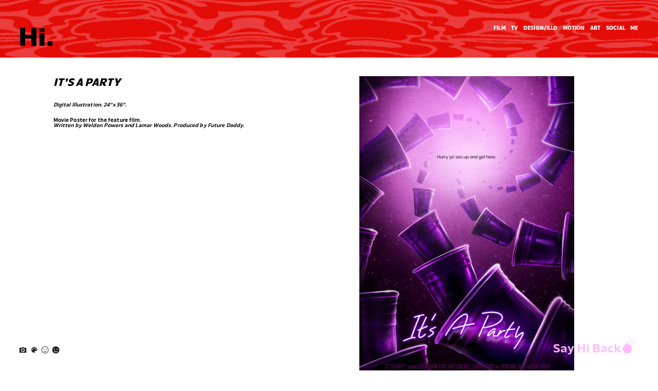

--- FILE ---
content_type: text/html; charset=UTF-8
request_url: https://austinpage.com/MOVIE-POSTER-2-Poster-Title-copy
body_size: 37065
content:
<!DOCTYPE html>
<!-- 

        Running on cargo.site

-->
<html lang="en" data-predefined-style="true" data-css-presets="true" data-css-preset data-typography-preset>
	<head>
<script>
				var __cargo_context__ = 'live';
				var __cargo_js_ver__ = 'c=3521555348';
				var __cargo_maint__ = false;
				
				
			</script>
					<meta http-equiv="X-UA-Compatible" content="IE=edge,chrome=1">
		<meta http-equiv="Content-Type" content="text/html; charset=utf-8">
		<meta name="viewport" content="initial-scale=1.0, maximum-scale=1.0, user-scalable=no">
		
			<meta name="robots" content="index,follow">
		<title>MOVIE POSTER 2-Poster Title  copy — Austin Page</title>
		<meta name="description" content="IT’S A PARTY Digital Illustration. 24”x 36”. Movie Poster for the feature film. Written by Weldon Powers and Lamar Woods. Produced by Future...">
				<meta name="twitter:card" content="summary_large_image">
		<meta name="twitter:title" content="MOVIE POSTER 2-Poster Title  copy — Austin Page">
		<meta name="twitter:description" content="IT’S A PARTY Digital Illustration. 24”x 36”. Movie Poster for the feature film. Written by Weldon Powers and Lamar Woods. Produced by Future...">
		<meta name="twitter:image" content="https://freight.cargo.site/w/1200/i/185cb08f009783d3a048d75f0bb2064bf7172ee7cc5bf52775730ef4973a8601/EHS-Poster_Original-for-Web.jpg">
		<meta property="og:locale" content="en_US">
		<meta property="og:title" content="MOVIE POSTER 2-Poster Title  copy — Austin Page">
		<meta property="og:description" content="IT’S A PARTY Digital Illustration. 24”x 36”. Movie Poster for the feature film. Written by Weldon Powers and Lamar Woods. Produced by Future...">
		<meta property="og:url" content="https://austinpage.com/MOVIE-POSTER-2-Poster-Title-copy">
		<meta property="og:image" content="https://freight.cargo.site/w/1200/i/185cb08f009783d3a048d75f0bb2064bf7172ee7cc5bf52775730ef4973a8601/EHS-Poster_Original-for-Web.jpg">
		<meta property="og:type" content="website">

		<link rel="preconnect" href="https://static.cargo.site" crossorigin>
		<link rel="preconnect" href="https://freight.cargo.site" crossorigin>
				<link rel="preconnect" href="https://type.cargo.site" crossorigin>

		<!--<link rel="preload" href="https://static.cargo.site/assets/social/IconFont-Regular-0.9.3.woff2" as="font" type="font/woff" crossorigin>-->

		

		<link href="https://freight.cargo.site/t/original/i/9ce8df0722c4712b062d29260f24a85d8abc95e905d791312fb565b197e40444/AP-Icon-Favicon.ico" rel="shortcut icon">
		<link href="https://austinpage.com/rss" rel="alternate" type="application/rss+xml" title="Austin Page feed">

		<link href="https://austinpage.com/stylesheet?c=3521555348&1668831668" id="member_stylesheet" rel="stylesheet" type="text/css" />
<style id="">@font-face{font-family:Icons;src:url(https://static.cargo.site/assets/social/IconFont-Regular-0.9.3.woff2);unicode-range:U+E000-E15C,U+F0000,U+FE0E}@font-face{font-family:Icons;src:url(https://static.cargo.site/assets/social/IconFont-Regular-0.9.3.woff2);font-weight:240;unicode-range:U+E000-E15C,U+F0000,U+FE0E}@font-face{font-family:Icons;src:url(https://static.cargo.site/assets/social/IconFont-Regular-0.9.3.woff2);unicode-range:U+E000-E15C,U+F0000,U+FE0E;font-weight:400}@font-face{font-family:Icons;src:url(https://static.cargo.site/assets/social/IconFont-Regular-0.9.3.woff2);unicode-range:U+E000-E15C,U+F0000,U+FE0E;font-weight:600}@font-face{font-family:Icons;src:url(https://static.cargo.site/assets/social/IconFont-Regular-0.9.3.woff2);unicode-range:U+E000-E15C,U+F0000,U+FE0E;font-weight:800}@font-face{font-family:Icons;src:url(https://static.cargo.site/assets/social/IconFont-Regular-0.9.3.woff2);unicode-range:U+E000-E15C,U+F0000,U+FE0E;font-style:italic}@font-face{font-family:Icons;src:url(https://static.cargo.site/assets/social/IconFont-Regular-0.9.3.woff2);unicode-range:U+E000-E15C,U+F0000,U+FE0E;font-weight:200;font-style:italic}@font-face{font-family:Icons;src:url(https://static.cargo.site/assets/social/IconFont-Regular-0.9.3.woff2);unicode-range:U+E000-E15C,U+F0000,U+FE0E;font-weight:400;font-style:italic}@font-face{font-family:Icons;src:url(https://static.cargo.site/assets/social/IconFont-Regular-0.9.3.woff2);unicode-range:U+E000-E15C,U+F0000,U+FE0E;font-weight:600;font-style:italic}@font-face{font-family:Icons;src:url(https://static.cargo.site/assets/social/IconFont-Regular-0.9.3.woff2);unicode-range:U+E000-E15C,U+F0000,U+FE0E;font-weight:800;font-style:italic}body.iconfont-loading,body.iconfont-loading *{color:transparent!important}body{-moz-osx-font-smoothing:grayscale;-webkit-font-smoothing:antialiased;-webkit-text-size-adjust:none}body.no-scroll{overflow:hidden}/*!
 * Content
 */.page{word-wrap:break-word}:focus{outline:0}.pointer-events-none{pointer-events:none}.pointer-events-auto{pointer-events:auto}.pointer-events-none .page_content .audio-player,.pointer-events-none .page_content .shop_product,.pointer-events-none .page_content a,.pointer-events-none .page_content audio,.pointer-events-none .page_content button,.pointer-events-none .page_content details,.pointer-events-none .page_content iframe,.pointer-events-none .page_content img,.pointer-events-none .page_content input,.pointer-events-none .page_content video{pointer-events:auto}.pointer-events-none .page_content *>a,.pointer-events-none .page_content>a{position:relative}s *{text-transform:inherit}#toolset{position:fixed;bottom:10px;right:10px;z-index:8}.mobile #toolset,.template_site_inframe #toolset{display:none}#toolset a{display:block;height:24px;width:24px;margin:0;padding:0;text-decoration:none;background:rgba(0,0,0,.2)}#toolset a:hover{background:rgba(0,0,0,.8)}[data-adminview] #toolset a,[data-adminview] #toolset_admin a{background:rgba(0,0,0,.04);pointer-events:none;cursor:default}#toolset_admin a:active{background:rgba(0,0,0,.7)}#toolset_admin a svg>*{transform:scale(1.1) translate(0,-.5px);transform-origin:50% 50%}#toolset_admin a svg{pointer-events:none;width:100%!important;height:auto!important}#following-container{overflow:auto;-webkit-overflow-scrolling:touch}#following-container iframe{height:100%;width:100%;position:absolute;top:0;left:0;right:0;bottom:0}:root{--following-width:-400px;--following-animation-duration:450ms}@keyframes following-open{0%{transform:translateX(0)}100%{transform:translateX(var(--following-width))}}@keyframes following-open-inverse{0%{transform:translateX(0)}100%{transform:translateX(calc(-1 * var(--following-width)))}}@keyframes following-close{0%{transform:translateX(var(--following-width))}100%{transform:translateX(0)}}@keyframes following-close-inverse{0%{transform:translateX(calc(-1 * var(--following-width)))}100%{transform:translateX(0)}}body.animate-left{animation:following-open var(--following-animation-duration);animation-fill-mode:both;animation-timing-function:cubic-bezier(.24,1,.29,1)}#following-container.animate-left{animation:following-close-inverse var(--following-animation-duration);animation-fill-mode:both;animation-timing-function:cubic-bezier(.24,1,.29,1)}#following-container.animate-left #following-frame{animation:following-close var(--following-animation-duration);animation-fill-mode:both;animation-timing-function:cubic-bezier(.24,1,.29,1)}body.animate-right{animation:following-close var(--following-animation-duration);animation-fill-mode:both;animation-timing-function:cubic-bezier(.24,1,.29,1)}#following-container.animate-right{animation:following-open-inverse var(--following-animation-duration);animation-fill-mode:both;animation-timing-function:cubic-bezier(.24,1,.29,1)}#following-container.animate-right #following-frame{animation:following-open var(--following-animation-duration);animation-fill-mode:both;animation-timing-function:cubic-bezier(.24,1,.29,1)}.slick-slider{position:relative;display:block;-moz-box-sizing:border-box;box-sizing:border-box;-webkit-user-select:none;-moz-user-select:none;-ms-user-select:none;user-select:none;-webkit-touch-callout:none;-khtml-user-select:none;-ms-touch-action:pan-y;touch-action:pan-y;-webkit-tap-highlight-color:transparent}.slick-list{position:relative;display:block;overflow:hidden;margin:0;padding:0}.slick-list:focus{outline:0}.slick-list.dragging{cursor:pointer;cursor:hand}.slick-slider .slick-list,.slick-slider .slick-track{transform:translate3d(0,0,0);will-change:transform}.slick-track{position:relative;top:0;left:0;display:block}.slick-track:after,.slick-track:before{display:table;content:'';width:1px;height:1px;margin-top:-1px;margin-left:-1px}.slick-track:after{clear:both}.slick-loading .slick-track{visibility:hidden}.slick-slide{display:none;float:left;height:100%;min-height:1px}[dir=rtl] .slick-slide{float:right}.content .slick-slide img{display:inline-block}.content .slick-slide img:not(.image-zoom){cursor:pointer}.content .scrub .slick-list,.content .scrub .slick-slide img:not(.image-zoom){cursor:ew-resize}body.slideshow-scrub-dragging *{cursor:ew-resize!important}.content .slick-slide img:not([src]),.content .slick-slide img[src='']{width:100%;height:auto}.slick-slide.slick-loading img{display:none}.slick-slide.dragging img{pointer-events:none}.slick-initialized .slick-slide{display:block}.slick-loading .slick-slide{visibility:hidden}.slick-vertical .slick-slide{display:block;height:auto;border:1px solid transparent}.slick-arrow.slick-hidden{display:none}.slick-arrow{position:absolute;z-index:9;width:0;top:0;height:100%;cursor:pointer;will-change:opacity;-webkit-transition:opacity 333ms cubic-bezier(.4,0,.22,1);transition:opacity 333ms cubic-bezier(.4,0,.22,1)}.slick-arrow.hidden{opacity:0}.slick-arrow svg{position:absolute;width:36px;height:36px;top:0;left:0;right:0;bottom:0;margin:auto;transform:translate(.25px,.25px)}.slick-arrow svg.right-arrow{transform:translate(.25px,.25px) scaleX(-1)}.slick-arrow svg:active{opacity:.75}.slick-arrow svg .arrow-shape{fill:none!important;stroke:#fff;stroke-linecap:square}.slick-arrow svg .arrow-outline{fill:none!important;stroke-width:2.5px;stroke:rgba(0,0,0,.6);stroke-linecap:square}.slick-arrow.slick-next{right:0;text-align:right}.slick-next svg,.wallpaper-navigation .slick-next svg{margin-right:10px}.mobile .slick-next svg{margin-right:10px}.slick-arrow.slick-prev{text-align:left}.slick-prev svg,.wallpaper-navigation .slick-prev svg{margin-left:10px}.mobile .slick-prev svg{margin-left:10px}.loading_animation{display:none;vertical-align:middle;z-index:15;line-height:0;pointer-events:none;border-radius:100%}.loading_animation.hidden{display:none}.loading_animation.pulsing{opacity:0;display:inline-block;animation-delay:.1s;-webkit-animation-delay:.1s;-moz-animation-delay:.1s;animation-duration:12s;animation-iteration-count:infinite;animation:fade-pulse-in .5s ease-in-out;-moz-animation:fade-pulse-in .5s ease-in-out;-webkit-animation:fade-pulse-in .5s ease-in-out;-webkit-animation-fill-mode:forwards;-moz-animation-fill-mode:forwards;animation-fill-mode:forwards}.loading_animation.pulsing.no-delay{animation-delay:0s;-webkit-animation-delay:0s;-moz-animation-delay:0s}.loading_animation div{border-radius:100%}.loading_animation div svg{max-width:100%;height:auto}.loading_animation div,.loading_animation div svg{width:20px;height:20px}.loading_animation.full-width svg{width:100%;height:auto}.loading_animation.full-width.big svg{width:100px;height:100px}.loading_animation div svg>*{fill:#ccc}.loading_animation div{-webkit-animation:spin-loading 12s ease-out;-webkit-animation-iteration-count:infinite;-moz-animation:spin-loading 12s ease-out;-moz-animation-iteration-count:infinite;animation:spin-loading 12s ease-out;animation-iteration-count:infinite}.loading_animation.hidden{display:none}[data-backdrop] .loading_animation{position:absolute;top:15px;left:15px;z-index:99}.loading_animation.position-absolute.middle{top:calc(50% - 10px);left:calc(50% - 10px)}.loading_animation.position-absolute.topleft{top:0;left:0}.loading_animation.position-absolute.middleright{top:calc(50% - 10px);right:1rem}.loading_animation.position-absolute.middleleft{top:calc(50% - 10px);left:1rem}.loading_animation.gray div svg>*{fill:#999}.loading_animation.gray-dark div svg>*{fill:#666}.loading_animation.gray-darker div svg>*{fill:#555}.loading_animation.gray-light div svg>*{fill:#ccc}.loading_animation.white div svg>*{fill:rgba(255,255,255,.85)}.loading_animation.blue div svg>*{fill:#698fff}.loading_animation.inline{display:inline-block;margin-bottom:.5ex}.loading_animation.inline.left{margin-right:.5ex}@-webkit-keyframes fade-pulse-in{0%{opacity:0}50%{opacity:.5}100%{opacity:1}}@-moz-keyframes fade-pulse-in{0%{opacity:0}50%{opacity:.5}100%{opacity:1}}@keyframes fade-pulse-in{0%{opacity:0}50%{opacity:.5}100%{opacity:1}}@-webkit-keyframes pulsate{0%{opacity:1}50%{opacity:0}100%{opacity:1}}@-moz-keyframes pulsate{0%{opacity:1}50%{opacity:0}100%{opacity:1}}@keyframes pulsate{0%{opacity:1}50%{opacity:0}100%{opacity:1}}@-webkit-keyframes spin-loading{0%{transform:rotate(0)}9%{transform:rotate(1050deg)}18%{transform:rotate(-1090deg)}20%{transform:rotate(-1080deg)}23%{transform:rotate(-1080deg)}28%{transform:rotate(-1095deg)}29%{transform:rotate(-1065deg)}34%{transform:rotate(-1080deg)}35%{transform:rotate(-1050deg)}40%{transform:rotate(-1065deg)}41%{transform:rotate(-1035deg)}44%{transform:rotate(-1035deg)}47%{transform:rotate(-2160deg)}50%{transform:rotate(-2160deg)}56%{transform:rotate(45deg)}60%{transform:rotate(45deg)}80%{transform:rotate(6120deg)}100%{transform:rotate(0)}}@keyframes spin-loading{0%{transform:rotate(0)}9%{transform:rotate(1050deg)}18%{transform:rotate(-1090deg)}20%{transform:rotate(-1080deg)}23%{transform:rotate(-1080deg)}28%{transform:rotate(-1095deg)}29%{transform:rotate(-1065deg)}34%{transform:rotate(-1080deg)}35%{transform:rotate(-1050deg)}40%{transform:rotate(-1065deg)}41%{transform:rotate(-1035deg)}44%{transform:rotate(-1035deg)}47%{transform:rotate(-2160deg)}50%{transform:rotate(-2160deg)}56%{transform:rotate(45deg)}60%{transform:rotate(45deg)}80%{transform:rotate(6120deg)}100%{transform:rotate(0)}}[grid-row]{align-items:flex-start;box-sizing:border-box;display:-webkit-box;display:-webkit-flex;display:-ms-flexbox;display:flex;-webkit-flex-wrap:wrap;-ms-flex-wrap:wrap;flex-wrap:wrap}[grid-col]{box-sizing:border-box}[grid-row] [grid-col].empty:after{content:"\0000A0";cursor:text}body.mobile[data-adminview=content-editproject] [grid-row] [grid-col].empty:after{display:none}[grid-col=auto]{-webkit-box-flex:1;-webkit-flex:1;-ms-flex:1;flex:1}[grid-col=x12]{width:100%}[grid-col=x11]{width:50%}[grid-col=x10]{width:33.33%}[grid-col=x9]{width:25%}[grid-col=x8]{width:20%}[grid-col=x7]{width:16.666666667%}[grid-col=x6]{width:14.285714286%}[grid-col=x5]{width:12.5%}[grid-col=x4]{width:11.111111111%}[grid-col=x3]{width:10%}[grid-col=x2]{width:9.090909091%}[grid-col=x1]{width:8.333333333%}[grid-col="1"]{width:8.33333%}[grid-col="2"]{width:16.66667%}[grid-col="3"]{width:25%}[grid-col="4"]{width:33.33333%}[grid-col="5"]{width:41.66667%}[grid-col="6"]{width:50%}[grid-col="7"]{width:58.33333%}[grid-col="8"]{width:66.66667%}[grid-col="9"]{width:75%}[grid-col="10"]{width:83.33333%}[grid-col="11"]{width:91.66667%}[grid-col="12"]{width:100%}body.mobile [grid-responsive] [grid-col]{width:100%;-webkit-box-flex:none;-webkit-flex:none;-ms-flex:none;flex:none}[data-ce-host=true][contenteditable=true] [grid-pad]{pointer-events:none}[data-ce-host=true][contenteditable=true] [grid-pad]>*{pointer-events:auto}[grid-pad="0"]{padding:0}[grid-pad="0.25"]{padding:.125rem}[grid-pad="0.5"]{padding:.25rem}[grid-pad="0.75"]{padding:.375rem}[grid-pad="1"]{padding:.5rem}[grid-pad="1.25"]{padding:.625rem}[grid-pad="1.5"]{padding:.75rem}[grid-pad="1.75"]{padding:.875rem}[grid-pad="2"]{padding:1rem}[grid-pad="2.5"]{padding:1.25rem}[grid-pad="3"]{padding:1.5rem}[grid-pad="3.5"]{padding:1.75rem}[grid-pad="4"]{padding:2rem}[grid-pad="5"]{padding:2.5rem}[grid-pad="6"]{padding:3rem}[grid-pad="7"]{padding:3.5rem}[grid-pad="8"]{padding:4rem}[grid-pad="9"]{padding:4.5rem}[grid-pad="10"]{padding:5rem}[grid-gutter="0"]{margin:0}[grid-gutter="0.5"]{margin:-.25rem}[grid-gutter="1"]{margin:-.5rem}[grid-gutter="1.5"]{margin:-.75rem}[grid-gutter="2"]{margin:-1rem}[grid-gutter="2.5"]{margin:-1.25rem}[grid-gutter="3"]{margin:-1.5rem}[grid-gutter="3.5"]{margin:-1.75rem}[grid-gutter="4"]{margin:-2rem}[grid-gutter="5"]{margin:-2.5rem}[grid-gutter="6"]{margin:-3rem}[grid-gutter="7"]{margin:-3.5rem}[grid-gutter="8"]{margin:-4rem}[grid-gutter="10"]{margin:-5rem}[grid-gutter="12"]{margin:-6rem}[grid-gutter="14"]{margin:-7rem}[grid-gutter="16"]{margin:-8rem}[grid-gutter="18"]{margin:-9rem}[grid-gutter="20"]{margin:-10rem}small{max-width:100%;text-decoration:inherit}img:not([src]),img[src='']{outline:1px solid rgba(177,177,177,.4);outline-offset:-1px;content:url([data-uri])}img.image-zoom{cursor:-webkit-zoom-in;cursor:-moz-zoom-in;cursor:zoom-in}#imprimatur{color:#333;font-size:10px;font-family:-apple-system,BlinkMacSystemFont,"Segoe UI",Roboto,Oxygen,Ubuntu,Cantarell,"Open Sans","Helvetica Neue",sans-serif,"Sans Serif",Icons;/*!System*/position:fixed;opacity:.3;right:-28px;bottom:160px;transform:rotate(270deg);-ms-transform:rotate(270deg);-webkit-transform:rotate(270deg);z-index:8;text-transform:uppercase;color:#999;opacity:.5;padding-bottom:2px;text-decoration:none}.mobile #imprimatur{display:none}bodycopy cargo-link a{font-family:-apple-system,BlinkMacSystemFont,"Segoe UI",Roboto,Oxygen,Ubuntu,Cantarell,"Open Sans","Helvetica Neue",sans-serif,"Sans Serif",Icons;/*!System*/font-size:12px;font-style:normal;font-weight:400;transform:rotate(270deg);text-decoration:none;position:fixed!important;right:-27px;bottom:100px;text-decoration:none;letter-spacing:normal;background:0 0;border:0;border-bottom:0;outline:0}/*! PhotoSwipe Default UI CSS by Dmitry Semenov | photoswipe.com | MIT license */.pswp--has_mouse .pswp__button--arrow--left,.pswp--has_mouse .pswp__button--arrow--right,.pswp__ui{visibility:visible}.pswp--minimal--dark .pswp__top-bar,.pswp__button{background:0 0}.pswp,.pswp__bg,.pswp__container,.pswp__img--placeholder,.pswp__zoom-wrap,.quick-view-navigation{-webkit-backface-visibility:hidden}.pswp__button{cursor:pointer;opacity:1;-webkit-appearance:none;transition:opacity .2s;-webkit-box-shadow:none;box-shadow:none}.pswp__button-close>svg{top:10px;right:10px;margin-left:auto}.pswp--touch .quick-view-navigation{display:none}.pswp__ui{-webkit-font-smoothing:auto;opacity:1;z-index:1550}.quick-view-navigation{will-change:opacity;-webkit-transition:opacity 333ms cubic-bezier(.4,0,.22,1);transition:opacity 333ms cubic-bezier(.4,0,.22,1)}.quick-view-navigation .pswp__group .pswp__button{pointer-events:auto}.pswp__button>svg{position:absolute;width:36px;height:36px}.quick-view-navigation .pswp__group:active svg{opacity:.75}.pswp__button svg .shape-shape{fill:#fff}.pswp__button svg .shape-outline{fill:#000}.pswp__button-prev>svg{top:0;bottom:0;left:10px;margin:auto}.pswp__button-next>svg{top:0;bottom:0;right:10px;margin:auto}.quick-view-navigation .pswp__group .pswp__button-prev{position:absolute;left:0;top:0;width:0;height:100%}.quick-view-navigation .pswp__group .pswp__button-next{position:absolute;right:0;top:0;width:0;height:100%}.quick-view-navigation .close-button,.quick-view-navigation .left-arrow,.quick-view-navigation .right-arrow{transform:translate(.25px,.25px)}.quick-view-navigation .right-arrow{transform:translate(.25px,.25px) scaleX(-1)}.pswp__button svg .shape-outline{fill:transparent!important;stroke:#000;stroke-width:2.5px;stroke-linecap:square}.pswp__button svg .shape-shape{fill:transparent!important;stroke:#fff;stroke-width:1.5px;stroke-linecap:square}.pswp__bg,.pswp__scroll-wrap,.pswp__zoom-wrap{width:100%;position:absolute}.quick-view-navigation .pswp__group .pswp__button-close{margin:0}.pswp__container,.pswp__item,.pswp__zoom-wrap{right:0;bottom:0;top:0;position:absolute;left:0}.pswp__ui--hidden .pswp__button{opacity:.001}.pswp__ui--hidden .pswp__button,.pswp__ui--hidden .pswp__button *{pointer-events:none}.pswp .pswp__ui.pswp__ui--displaynone{display:none}.pswp__element--disabled{display:none!important}/*! PhotoSwipe main CSS by Dmitry Semenov | photoswipe.com | MIT license */.pswp{position:fixed;display:none;height:100%;width:100%;top:0;left:0;right:0;bottom:0;margin:auto;-ms-touch-action:none;touch-action:none;z-index:9999999;-webkit-text-size-adjust:100%;line-height:initial;letter-spacing:initial;outline:0}.pswp img{max-width:none}.pswp--zoom-disabled .pswp__img{cursor:default!important}.pswp--animate_opacity{opacity:.001;will-change:opacity;-webkit-transition:opacity 333ms cubic-bezier(.4,0,.22,1);transition:opacity 333ms cubic-bezier(.4,0,.22,1)}.pswp--open{display:block}.pswp--zoom-allowed .pswp__img{cursor:-webkit-zoom-in;cursor:-moz-zoom-in;cursor:zoom-in}.pswp--zoomed-in .pswp__img{cursor:-webkit-grab;cursor:-moz-grab;cursor:grab}.pswp--dragging .pswp__img{cursor:-webkit-grabbing;cursor:-moz-grabbing;cursor:grabbing}.pswp__bg{left:0;top:0;height:100%;opacity:0;transform:translateZ(0);will-change:opacity}.pswp__scroll-wrap{left:0;top:0;height:100%}.pswp__container,.pswp__zoom-wrap{-ms-touch-action:none;touch-action:none}.pswp__container,.pswp__img{-webkit-user-select:none;-moz-user-select:none;-ms-user-select:none;user-select:none;-webkit-tap-highlight-color:transparent;-webkit-touch-callout:none}.pswp__zoom-wrap{-webkit-transform-origin:left top;-ms-transform-origin:left top;transform-origin:left top;-webkit-transition:-webkit-transform 222ms cubic-bezier(.4,0,.22,1);transition:transform 222ms cubic-bezier(.4,0,.22,1)}.pswp__bg{-webkit-transition:opacity 222ms cubic-bezier(.4,0,.22,1);transition:opacity 222ms cubic-bezier(.4,0,.22,1)}.pswp--animated-in .pswp__bg,.pswp--animated-in .pswp__zoom-wrap{-webkit-transition:none;transition:none}.pswp--hide-overflow .pswp__scroll-wrap,.pswp--hide-overflow.pswp{overflow:hidden}.pswp__img{position:absolute;width:auto;height:auto;top:0;left:0}.pswp__img--placeholder--blank{background:#222}.pswp--ie .pswp__img{width:100%!important;height:auto!important;left:0;top:0}.pswp__ui--idle{opacity:0}.pswp__error-msg{position:absolute;left:0;top:50%;width:100%;text-align:center;font-size:14px;line-height:16px;margin-top:-8px;color:#ccc}.pswp__error-msg a{color:#ccc;text-decoration:underline}.pswp__error-msg{font-family:-apple-system,BlinkMacSystemFont,"Segoe UI",Roboto,Oxygen,Ubuntu,Cantarell,"Open Sans","Helvetica Neue",sans-serif}.quick-view.mouse-down .iframe-item{pointer-events:none!important}.quick-view-caption-positioner{pointer-events:none;width:100%;height:100%}.quick-view-caption-wrapper{margin:auto;position:absolute;bottom:0;left:0;right:0}.quick-view-horizontal-align-left .quick-view-caption-wrapper{margin-left:0}.quick-view-horizontal-align-right .quick-view-caption-wrapper{margin-right:0}[data-quick-view-caption]{transition:.1s opacity ease-in-out;position:absolute;bottom:0;left:0;right:0}.quick-view-horizontal-align-left [data-quick-view-caption]{text-align:left}.quick-view-horizontal-align-right [data-quick-view-caption]{text-align:right}.quick-view-caption{transition:.1s opacity ease-in-out}.quick-view-caption>*{display:inline-block}.quick-view-caption *{pointer-events:auto}.quick-view-caption.hidden{opacity:0}.shop_product .dropdown_wrapper{flex:0 0 100%;position:relative}.shop_product select{appearance:none;-moz-appearance:none;-webkit-appearance:none;outline:0;-webkit-font-smoothing:antialiased;-moz-osx-font-smoothing:grayscale;cursor:pointer;border-radius:0;white-space:nowrap;overflow:hidden!important;text-overflow:ellipsis}.shop_product select.dropdown::-ms-expand{display:none}.shop_product a{cursor:pointer;border-bottom:none;text-decoration:none}.shop_product a.out-of-stock{pointer-events:none}body.audio-player-dragging *{cursor:ew-resize!important}.audio-player{display:inline-flex;flex:1 0 calc(100% - 2px);width:calc(100% - 2px)}.audio-player .button{height:100%;flex:0 0 3.3rem;display:flex}.audio-player .separator{left:3.3rem;height:100%}.audio-player .buffer{width:0%;height:100%;transition:left .3s linear,width .3s linear}.audio-player.seeking .buffer{transition:left 0s,width 0s}.audio-player.seeking{user-select:none;-webkit-user-select:none;cursor:ew-resize}.audio-player.seeking *{user-select:none;-webkit-user-select:none;cursor:ew-resize}.audio-player .bar{overflow:hidden;display:flex;justify-content:space-between;align-content:center;flex-grow:1}.audio-player .progress{width:0%;height:100%;transition:width .3s linear}.audio-player.seeking .progress{transition:width 0s}.audio-player .pause,.audio-player .play{cursor:pointer;height:100%}.audio-player .note-icon{margin:auto 0;order:2;flex:0 1 auto}.audio-player .title{white-space:nowrap;overflow:hidden;text-overflow:ellipsis;pointer-events:none;user-select:none;padding:.5rem 0 .5rem 1rem;margin:auto auto auto 0;flex:0 3 auto;min-width:0;width:100%}.audio-player .total-time{flex:0 1 auto;margin:auto 0}.audio-player .current-time,.audio-player .play-text{flex:0 1 auto;margin:auto 0}.audio-player .stream-anim{user-select:none;margin:auto auto auto 0}.audio-player .stream-anim span{display:inline-block}.audio-player .buffer,.audio-player .current-time,.audio-player .note-svg,.audio-player .play-text,.audio-player .separator,.audio-player .total-time{user-select:none;pointer-events:none}.audio-player .buffer,.audio-player .play-text,.audio-player .progress{position:absolute}.audio-player,.audio-player .bar,.audio-player .button,.audio-player .current-time,.audio-player .note-icon,.audio-player .pause,.audio-player .play,.audio-player .total-time{position:relative}body.mobile .audio-player,body.mobile .audio-player *{-webkit-touch-callout:none}#standalone-admin-frame{border:0;width:400px;position:absolute;right:0;top:0;height:100vh;z-index:99}body[standalone-admin=true] #standalone-admin-frame{transform:translate(0,0)}body[standalone-admin=true] .main_container{width:calc(100% - 400px)}body[standalone-admin=false] #standalone-admin-frame{transform:translate(100%,0)}body[standalone-admin=false] .main_container{width:100%}.toggle_standaloneAdmin{position:fixed;top:0;right:400px;height:40px;width:40px;z-index:999;cursor:pointer;background-color:rgba(0,0,0,.4)}.toggle_standaloneAdmin:active{opacity:.7}body[standalone-admin=false] .toggle_standaloneAdmin{right:0}.toggle_standaloneAdmin *{color:#fff;fill:#fff}.toggle_standaloneAdmin svg{padding:6px;width:100%;height:100%;opacity:.85}body[standalone-admin=false] .toggle_standaloneAdmin #close,body[standalone-admin=true] .toggle_standaloneAdmin #backdropsettings{display:none}.toggle_standaloneAdmin>div{width:100%;height:100%}#admin_toggle_button{position:fixed;top:50%;transform:translate(0,-50%);right:400px;height:36px;width:12px;z-index:999;cursor:pointer;background-color:rgba(0,0,0,.09);padding-left:2px;margin-right:5px}#admin_toggle_button .bar{content:'';background:rgba(0,0,0,.09);position:fixed;width:5px;bottom:0;top:0;z-index:10}#admin_toggle_button:active{background:rgba(0,0,0,.065)}#admin_toggle_button *{color:#fff;fill:#fff}#admin_toggle_button svg{padding:0;width:16px;height:36px;margin-left:1px;opacity:1}#admin_toggle_button svg *{fill:#fff;opacity:1}#admin_toggle_button[data-state=closed] .toggle_admin_close{display:none}#admin_toggle_button[data-state=closed],#admin_toggle_button[data-state=closed] .toggle_admin_open{width:20px;cursor:pointer;margin:0}#admin_toggle_button[data-state=closed] svg{margin-left:2px}#admin_toggle_button[data-state=open] .toggle_admin_open{display:none}select,select *{text-rendering:auto!important}b b{font-weight:inherit}*{-webkit-box-sizing:border-box;-moz-box-sizing:border-box;box-sizing:border-box}customhtml>*{position:relative;z-index:10}body,html{min-height:100vh;margin:0;padding:0}html{touch-action:manipulation;position:relative;background-color:#fff}.main_container{min-height:100vh;width:100%;overflow:hidden}.container{display:-webkit-box;display:-webkit-flex;display:-moz-box;display:-ms-flexbox;display:flex;-webkit-flex-wrap:wrap;-moz-flex-wrap:wrap;-ms-flex-wrap:wrap;flex-wrap:wrap;max-width:100%;width:100%;overflow:visible}.container{align-items:flex-start;-webkit-align-items:flex-start}.page{z-index:2}.page ul li>text-limit{display:block}.content,.content_container,.pinned{-webkit-flex:1 0 auto;-moz-flex:1 0 auto;-ms-flex:1 0 auto;flex:1 0 auto;max-width:100%}.content_container{width:100%}.content_container.full_height{min-height:100vh}.page_background{position:absolute;top:0;left:0;width:100%;height:100%}.page_container{position:relative;overflow:visible;width:100%}.backdrop{position:absolute;top:0;z-index:1;width:100%;height:100%;max-height:100vh}.backdrop>div{position:absolute;top:0;left:0;width:100%;height:100%;-webkit-backface-visibility:hidden;backface-visibility:hidden;transform:translate3d(0,0,0);contain:strict}[data-backdrop].backdrop>div[data-overflowing]{max-height:100vh;position:absolute;top:0;left:0}body.mobile [split-responsive]{display:flex;flex-direction:column}body.mobile [split-responsive] .container{width:100%;order:2}body.mobile [split-responsive] .backdrop{position:relative;height:50vh;width:100%;order:1}body.mobile [split-responsive] [data-auxiliary].backdrop{position:absolute;height:50vh;width:100%;order:1}.page{position:relative;z-index:2}img[data-align=left]{float:left}img[data-align=right]{float:right}[data-rotation]{transform-origin:center center}.content .page_content:not([contenteditable=true]) [data-draggable]{pointer-events:auto!important;backface-visibility:hidden}.preserve-3d{-moz-transform-style:preserve-3d;transform-style:preserve-3d}.content .page_content:not([contenteditable=true]) [data-draggable] iframe{pointer-events:none!important}.dragging-active iframe{pointer-events:none!important}.content .page_content:not([contenteditable=true]) [data-draggable]:active{opacity:1}.content .scroll-transition-fade{transition:transform 1s ease-in-out,opacity .8s ease-in-out}.content .scroll-transition-fade.below-viewport{opacity:0;transform:translateY(40px)}.mobile.full_width .page_container:not([split-layout]) .container_width{width:100%}[data-view=pinned_bottom] .bottom_pin_invisibility{visibility:hidden}.pinned{position:relative;width:100%}.pinned .page_container.accommodate:not(.fixed):not(.overlay){z-index:2}.pinned .page_container.overlay{position:absolute;z-index:4}.pinned .page_container.overlay.fixed{position:fixed}.pinned .page_container.overlay.fixed .page{max-height:100vh;-webkit-overflow-scrolling:touch}.pinned .page_container.overlay.fixed .page.allow-scroll{overflow-y:auto;overflow-x:hidden}.pinned .page_container.overlay.fixed .page.allow-scroll{align-items:flex-start;-webkit-align-items:flex-start}.pinned .page_container .page.allow-scroll::-webkit-scrollbar{width:0;background:0 0;display:none}.pinned.pinned_top .page_container.overlay{left:0;top:0}.pinned.pinned_bottom .page_container.overlay{left:0;bottom:0}div[data-container=set]:empty{margin-top:1px}.thumbnails{position:relative;z-index:1}[thumbnails=grid]{align-items:baseline}[thumbnails=justify] .thumbnail{box-sizing:content-box}[thumbnails][data-padding-zero] .thumbnail{margin-bottom:-1px}[thumbnails=montessori] .thumbnail{pointer-events:auto;position:absolute}[thumbnails] .thumbnail>a{display:block;text-decoration:none}[thumbnails=montessori]{height:0}[thumbnails][data-resizing],[thumbnails][data-resizing] *{cursor:nwse-resize}[thumbnails] .thumbnail .resize-handle{cursor:nwse-resize;width:26px;height:26px;padding:5px;position:absolute;opacity:.75;right:-1px;bottom:-1px;z-index:100}[thumbnails][data-resizing] .resize-handle{display:none}[thumbnails] .thumbnail .resize-handle svg{position:absolute;top:0;left:0}[thumbnails] .thumbnail .resize-handle:hover{opacity:1}[data-can-move].thumbnail .resize-handle svg .resize_path_outline{fill:#fff}[data-can-move].thumbnail .resize-handle svg .resize_path{fill:#000}[thumbnails=montessori] .thumbnail_sizer{height:0;width:100%;position:relative;padding-bottom:100%;pointer-events:none}[thumbnails] .thumbnail img{display:block;min-height:3px;margin-bottom:0}[thumbnails] .thumbnail img:not([src]),img[src=""]{margin:0!important;width:100%;min-height:3px;height:100%!important;position:absolute}[aspect-ratio="1x1"].thumb_image{height:0;padding-bottom:100%;overflow:hidden}[aspect-ratio="4x3"].thumb_image{height:0;padding-bottom:75%;overflow:hidden}[aspect-ratio="16x9"].thumb_image{height:0;padding-bottom:56.25%;overflow:hidden}[thumbnails] .thumb_image{width:100%;position:relative}[thumbnails][thumbnail-vertical-align=top]{align-items:flex-start}[thumbnails][thumbnail-vertical-align=middle]{align-items:center}[thumbnails][thumbnail-vertical-align=bottom]{align-items:baseline}[thumbnails][thumbnail-horizontal-align=left]{justify-content:flex-start}[thumbnails][thumbnail-horizontal-align=middle]{justify-content:center}[thumbnails][thumbnail-horizontal-align=right]{justify-content:flex-end}.thumb_image.default_image>svg{position:absolute;top:0;left:0;bottom:0;right:0;width:100%;height:100%}.thumb_image.default_image{outline:1px solid #ccc;outline-offset:-1px;position:relative}.mobile.full_width [data-view=Thumbnail] .thumbnails_width{width:100%}.content [data-draggable] a:active,.content [data-draggable] img:active{opacity:initial}.content .draggable-dragging{opacity:initial}[data-draggable].draggable_visible{visibility:visible}[data-draggable].draggable_hidden{visibility:hidden}.gallery_card [data-draggable],.marquee [data-draggable]{visibility:inherit}[data-draggable]{visibility:visible;background-color:rgba(0,0,0,.003)}#site_menu_panel_container .image-gallery:not(.initialized){height:0;padding-bottom:100%;min-height:initial}.image-gallery:not(.initialized){min-height:100vh;visibility:hidden;width:100%}.image-gallery .gallery_card img{display:block;width:100%;height:auto}.image-gallery .gallery_card{transform-origin:center}.image-gallery .gallery_card.dragging{opacity:.1;transform:initial!important}.image-gallery:not([image-gallery=slideshow]) .gallery_card iframe:only-child,.image-gallery:not([image-gallery=slideshow]) .gallery_card video:only-child{width:100%;height:100%;top:0;left:0;position:absolute}.image-gallery[image-gallery=slideshow] .gallery_card video[muted][autoplay]:not([controls]),.image-gallery[image-gallery=slideshow] .gallery_card video[muted][data-autoplay]:not([controls]){pointer-events:none}.image-gallery [image-gallery-pad="0"] video:only-child{object-fit:cover;height:calc(100% + 1px)}div.image-gallery>a,div.image-gallery>iframe,div.image-gallery>img,div.image-gallery>video{display:none}[image-gallery-row]{align-items:flex-start;box-sizing:border-box;display:-webkit-box;display:-webkit-flex;display:-ms-flexbox;display:flex;-webkit-flex-wrap:wrap;-ms-flex-wrap:wrap;flex-wrap:wrap}.image-gallery .gallery_card_image{width:100%;position:relative}[data-predefined-style=true] .image-gallery a.gallery_card{display:block;border:none}[image-gallery-col]{box-sizing:border-box}[image-gallery-col=x12]{width:100%}[image-gallery-col=x11]{width:50%}[image-gallery-col=x10]{width:33.33%}[image-gallery-col=x9]{width:25%}[image-gallery-col=x8]{width:20%}[image-gallery-col=x7]{width:16.666666667%}[image-gallery-col=x6]{width:14.285714286%}[image-gallery-col=x5]{width:12.5%}[image-gallery-col=x4]{width:11.111111111%}[image-gallery-col=x3]{width:10%}[image-gallery-col=x2]{width:9.090909091%}[image-gallery-col=x1]{width:8.333333333%}.content .page_content [image-gallery-pad].image-gallery{pointer-events:none}.content .page_content [image-gallery-pad].image-gallery .gallery_card_image>*,.content .page_content [image-gallery-pad].image-gallery .gallery_image_caption{pointer-events:auto}.content .page_content [image-gallery-pad="0"]{padding:0}.content .page_content [image-gallery-pad="0.25"]{padding:.125rem}.content .page_content [image-gallery-pad="0.5"]{padding:.25rem}.content .page_content [image-gallery-pad="0.75"]{padding:.375rem}.content .page_content [image-gallery-pad="1"]{padding:.5rem}.content .page_content [image-gallery-pad="1.25"]{padding:.625rem}.content .page_content [image-gallery-pad="1.5"]{padding:.75rem}.content .page_content [image-gallery-pad="1.75"]{padding:.875rem}.content .page_content [image-gallery-pad="2"]{padding:1rem}.content .page_content [image-gallery-pad="2.5"]{padding:1.25rem}.content .page_content [image-gallery-pad="3"]{padding:1.5rem}.content .page_content [image-gallery-pad="3.5"]{padding:1.75rem}.content .page_content [image-gallery-pad="4"]{padding:2rem}.content .page_content [image-gallery-pad="5"]{padding:2.5rem}.content .page_content [image-gallery-pad="6"]{padding:3rem}.content .page_content [image-gallery-pad="7"]{padding:3.5rem}.content .page_content [image-gallery-pad="8"]{padding:4rem}.content .page_content [image-gallery-pad="9"]{padding:4.5rem}.content .page_content [image-gallery-pad="10"]{padding:5rem}.content .page_content [image-gallery-gutter="0"]{margin:0}.content .page_content [image-gallery-gutter="0.5"]{margin:-.25rem}.content .page_content [image-gallery-gutter="1"]{margin:-.5rem}.content .page_content [image-gallery-gutter="1.5"]{margin:-.75rem}.content .page_content [image-gallery-gutter="2"]{margin:-1rem}.content .page_content [image-gallery-gutter="2.5"]{margin:-1.25rem}.content .page_content [image-gallery-gutter="3"]{margin:-1.5rem}.content .page_content [image-gallery-gutter="3.5"]{margin:-1.75rem}.content .page_content [image-gallery-gutter="4"]{margin:-2rem}.content .page_content [image-gallery-gutter="5"]{margin:-2.5rem}.content .page_content [image-gallery-gutter="6"]{margin:-3rem}.content .page_content [image-gallery-gutter="7"]{margin:-3.5rem}.content .page_content [image-gallery-gutter="8"]{margin:-4rem}.content .page_content [image-gallery-gutter="10"]{margin:-5rem}.content .page_content [image-gallery-gutter="12"]{margin:-6rem}.content .page_content [image-gallery-gutter="14"]{margin:-7rem}.content .page_content [image-gallery-gutter="16"]{margin:-8rem}.content .page_content [image-gallery-gutter="18"]{margin:-9rem}.content .page_content [image-gallery-gutter="20"]{margin:-10rem}[image-gallery=slideshow]:not(.initialized)>*{min-height:1px;opacity:0;min-width:100%}[image-gallery=slideshow][data-constrained-by=height] [image-gallery-vertical-align].slick-track{align-items:flex-start}[image-gallery=slideshow] img.image-zoom:active{opacity:initial}[image-gallery=slideshow].slick-initialized .gallery_card{pointer-events:none}[image-gallery=slideshow].slick-initialized .gallery_card.slick-current{pointer-events:auto}[image-gallery=slideshow] .gallery_card:not(.has_caption){line-height:0}.content .page_content [image-gallery=slideshow].image-gallery>*{pointer-events:auto}.content [image-gallery=slideshow].image-gallery.slick-initialized .gallery_card{overflow:hidden;margin:0;display:flex;flex-flow:row wrap;flex-shrink:0}.content [image-gallery=slideshow].image-gallery.slick-initialized .gallery_card.slick-current{overflow:visible}[image-gallery=slideshow] .gallery_image_caption{opacity:1;transition:opacity .3s;-webkit-transition:opacity .3s;width:100%;margin-left:auto;margin-right:auto;clear:both}[image-gallery-horizontal-align=left] .gallery_image_caption{text-align:left}[image-gallery-horizontal-align=middle] .gallery_image_caption{text-align:center}[image-gallery-horizontal-align=right] .gallery_image_caption{text-align:right}[image-gallery=slideshow][data-slideshow-in-transition] .gallery_image_caption{opacity:0;transition:opacity .3s;-webkit-transition:opacity .3s}[image-gallery=slideshow] .gallery_card_image{width:initial;margin:0;display:inline-block}[image-gallery=slideshow] .gallery_card img{margin:0;display:block}[image-gallery=slideshow][data-exploded]{align-items:flex-start;box-sizing:border-box;display:-webkit-box;display:-webkit-flex;display:-ms-flexbox;display:flex;-webkit-flex-wrap:wrap;-ms-flex-wrap:wrap;flex-wrap:wrap;justify-content:flex-start;align-content:flex-start}[image-gallery=slideshow][data-exploded] .gallery_card{padding:1rem;width:16.666%}[image-gallery=slideshow][data-exploded] .gallery_card_image{height:0;display:block;width:100%}[image-gallery=grid]{align-items:baseline}[image-gallery=grid] .gallery_card.has_caption .gallery_card_image{display:block}[image-gallery=grid] [image-gallery-pad="0"].gallery_card{margin-bottom:-1px}[image-gallery=grid] .gallery_card img{margin:0}[image-gallery=columns] .gallery_card img{margin:0}[image-gallery=justify]{align-items:flex-start}[image-gallery=justify] .gallery_card img{margin:0}[image-gallery=montessori][image-gallery-row]{display:block}[image-gallery=montessori] a.gallery_card,[image-gallery=montessori] div.gallery_card{position:absolute;pointer-events:auto}[image-gallery=montessori][data-can-move] .gallery_card,[image-gallery=montessori][data-can-move] .gallery_card .gallery_card_image,[image-gallery=montessori][data-can-move] .gallery_card .gallery_card_image>*{cursor:move}[image-gallery=montessori]{position:relative;height:0}[image-gallery=freeform] .gallery_card{position:relative}[image-gallery=freeform] [image-gallery-pad="0"].gallery_card{margin-bottom:-1px}[image-gallery-vertical-align]{display:flex;flex-flow:row wrap}[image-gallery-vertical-align].slick-track{display:flex;flex-flow:row nowrap}.image-gallery .slick-list{margin-bottom:-.3px}[image-gallery-vertical-align=top]{align-content:flex-start;align-items:flex-start}[image-gallery-vertical-align=middle]{align-items:center;align-content:center}[image-gallery-vertical-align=bottom]{align-content:flex-end;align-items:flex-end}[image-gallery-horizontal-align=left]{justify-content:flex-start}[image-gallery-horizontal-align=middle]{justify-content:center}[image-gallery-horizontal-align=right]{justify-content:flex-end}.image-gallery[data-resizing],.image-gallery[data-resizing] *{cursor:nwse-resize!important}.image-gallery .gallery_card .resize-handle,.image-gallery .gallery_card .resize-handle *{cursor:nwse-resize!important}.image-gallery .gallery_card .resize-handle{width:26px;height:26px;padding:5px;position:absolute;opacity:.75;right:-1px;bottom:-1px;z-index:10}.image-gallery[data-resizing] .resize-handle{display:none}.image-gallery .gallery_card .resize-handle svg{cursor:nwse-resize!important;position:absolute;top:0;left:0}.image-gallery .gallery_card .resize-handle:hover{opacity:1}[data-can-move].gallery_card .resize-handle svg .resize_path_outline{fill:#fff}[data-can-move].gallery_card .resize-handle svg .resize_path{fill:#000}[image-gallery=montessori] .thumbnail_sizer{height:0;width:100%;position:relative;padding-bottom:100%;pointer-events:none}#site_menu_button{display:block;text-decoration:none;pointer-events:auto;z-index:9;vertical-align:top;cursor:pointer;box-sizing:content-box;font-family:Icons}#site_menu_button.custom_icon{padding:0;line-height:0}#site_menu_button.custom_icon img{width:100%;height:auto}#site_menu_wrapper.disabled #site_menu_button{display:none}#site_menu_wrapper.mobile_only #site_menu_button{display:none}body.mobile #site_menu_wrapper.mobile_only:not(.disabled) #site_menu_button:not(.active){display:block}#site_menu_panel_container[data-type=cargo_menu] #site_menu_panel{display:block;position:fixed;top:0;right:0;bottom:0;left:0;z-index:10;cursor:default}.site_menu{pointer-events:auto;position:absolute;z-index:11;top:0;bottom:0;line-height:0;max-width:400px;min-width:300px;font-size:20px;text-align:left;background:rgba(20,20,20,.95);padding:20px 30px 90px 30px;overflow-y:auto;overflow-x:hidden;display:-webkit-box;display:-webkit-flex;display:-ms-flexbox;display:flex;-webkit-box-orient:vertical;-webkit-box-direction:normal;-webkit-flex-direction:column;-ms-flex-direction:column;flex-direction:column;-webkit-box-pack:start;-webkit-justify-content:flex-start;-ms-flex-pack:start;justify-content:flex-start}body.mobile #site_menu_wrapper .site_menu{-webkit-overflow-scrolling:touch;min-width:auto;max-width:100%;width:100%;padding:20px}#site_menu_wrapper[data-sitemenu-position=bottom-left] #site_menu,#site_menu_wrapper[data-sitemenu-position=top-left] #site_menu{left:0}#site_menu_wrapper[data-sitemenu-position=bottom-right] #site_menu,#site_menu_wrapper[data-sitemenu-position=top-right] #site_menu{right:0}#site_menu_wrapper[data-type=page] .site_menu{right:0;left:0;width:100%;padding:0;margin:0;background:0 0}.site_menu_wrapper.open .site_menu{display:block}.site_menu div{display:block}.site_menu a{text-decoration:none;display:inline-block;color:rgba(255,255,255,.75);max-width:100%;overflow:hidden;white-space:nowrap;text-overflow:ellipsis;line-height:1.4}.site_menu div a.active{color:rgba(255,255,255,.4)}.site_menu div.set-link>a{font-weight:700}.site_menu div.hidden{display:none}.site_menu .close{display:block;position:absolute;top:0;right:10px;font-size:60px;line-height:50px;font-weight:200;color:rgba(255,255,255,.4);cursor:pointer;user-select:none}#site_menu_panel_container .page_container{position:relative;overflow:hidden;background:0 0;z-index:2}#site_menu_panel_container .site_menu_page_wrapper{position:fixed;top:0;left:0;overflow-y:auto;-webkit-overflow-scrolling:touch;height:100%;width:100%;z-index:100}#site_menu_panel_container .site_menu_page_wrapper .backdrop{pointer-events:none}#site_menu_panel_container #site_menu_page_overlay{position:fixed;top:0;right:0;bottom:0;left:0;cursor:default;z-index:1}#shop_button{display:block;text-decoration:none;pointer-events:auto;z-index:9;vertical-align:top;cursor:pointer;box-sizing:content-box;font-family:Icons}#shop_button.custom_icon{padding:0;line-height:0}#shop_button.custom_icon img{width:100%;height:auto}#shop_button.disabled{display:none}.loading[data-loading]{display:none;position:fixed;bottom:8px;left:8px;z-index:100}.new_site_button_wrapper{font-size:1.8rem;font-weight:400;color:rgba(0,0,0,.85);font-family:-apple-system,BlinkMacSystemFont,'Segoe UI',Roboto,Oxygen,Ubuntu,Cantarell,'Open Sans','Helvetica Neue',sans-serif,'Sans Serif',Icons;font-style:normal;line-height:1.4;color:#fff;position:fixed;bottom:0;right:0;z-index:999}body.template_site #toolset{display:none!important}body.mobile .new_site_button{display:none}.new_site_button{display:flex;height:44px;cursor:pointer}.new_site_button .plus{width:44px;height:100%}.new_site_button .plus svg{width:100%;height:100%}.new_site_button .plus svg line{stroke:#000;stroke-width:2px}.new_site_button .plus:after,.new_site_button .plus:before{content:'';width:30px;height:2px}.new_site_button .text{background:#0fce83;display:none;padding:7.5px 15px 7.5px 15px;height:100%;font-size:20px;color:#222}.new_site_button:active{opacity:.8}.new_site_button.show_full .text{display:block}.new_site_button.show_full .plus{display:none}html:not(.admin-wrapper) .template_site #confirm_modal [data-progress] .progress-indicator:after{content:'Generating Site...';padding:7.5px 15px;right:-200px;color:#000}bodycopy svg.marker-overlay,bodycopy svg.marker-overlay *{transform-origin:0 0;-webkit-transform-origin:0 0;box-sizing:initial}bodycopy svg#svgroot{box-sizing:initial}bodycopy svg.marker-overlay{padding:inherit;position:absolute;left:0;top:0;width:100%;height:100%;min-height:1px;overflow:visible;pointer-events:none;z-index:999}bodycopy svg.marker-overlay *{pointer-events:initial}bodycopy svg.marker-overlay text{letter-spacing:initial}bodycopy svg.marker-overlay a{cursor:pointer}.marquee:not(.torn-down){overflow:hidden;width:100%;position:relative;padding-bottom:.25em;padding-top:.25em;margin-bottom:-.25em;margin-top:-.25em;contain:layout}.marquee .marquee_contents{will-change:transform;display:flex;flex-direction:column}.marquee[behavior][direction].torn-down{white-space:normal}.marquee[behavior=bounce] .marquee_contents{display:block;float:left;clear:both}.marquee[behavior=bounce] .marquee_inner{display:block}.marquee[behavior=bounce][direction=vertical] .marquee_contents{width:100%}.marquee[behavior=bounce][direction=diagonal] .marquee_inner:last-child,.marquee[behavior=bounce][direction=vertical] .marquee_inner:last-child{position:relative;visibility:hidden}.marquee[behavior=bounce][direction=horizontal],.marquee[behavior=scroll][direction=horizontal]{white-space:pre}.marquee[behavior=scroll][direction=horizontal] .marquee_contents{display:inline-flex;white-space:nowrap;min-width:100%}.marquee[behavior=scroll][direction=horizontal] .marquee_inner{min-width:100%}.marquee[behavior=scroll] .marquee_inner:first-child{will-change:transform;position:absolute;width:100%;top:0;left:0}.cycle{display:none}</style>
<script type="text/json" data-set="defaults" >{"current_offset":0,"current_page":1,"cargo_url":"austinpage2","is_domain":true,"is_mobile":false,"is_tablet":false,"is_phone":false,"api_path":"https:\/\/austinpage.com\/_api","is_editor":false,"is_template":false,"is_direct_link":true,"direct_link_pid":9002494}</script>
<script type="text/json" data-set="DisplayOptions" >{"user_id":479729,"pagination_count":24,"title_in_project":true,"disable_project_scroll":false,"learning_cargo_seen":true,"resource_url":null,"use_sets":null,"sets_are_clickable":null,"set_links_position":null,"sticky_pages":null,"total_projects":0,"slideshow_responsive":false,"slideshow_thumbnails_header":true,"layout_options":{"content_position":"center_cover","content_width":"100","content_margin":"5","main_margin":"3.5","text_alignment":"text_left","vertical_position":"vertical_top","bgcolor":"transparent","WebFontConfig":{"cargo":{"families":{"Diatype Variable":{"variants":["n2","n3","n4","n5","n7","n8","n9","n10","i4"]},"Paysage":{"variants":["n4","n5","n7","n9"]},"Interstate":{"variants":["n4","i4","n7","i7"]},"Neue Haas Grotesk":{"variants":["n4","i4","n5","i5","n7","i7"]}}},"system":{"families":{"-apple-system":{"variants":["n4"]}}}},"links_orientation":"links_horizontal","viewport_size":"phone","mobile_zoom":"15","mobile_view":"desktop","mobile_padding":"-4.9","mobile_formatting":false,"width_unit":"rem","text_width":"66","is_feed":false,"limit_vertical_images":false,"image_zoom":true,"mobile_images_full_width":true,"responsive_columns":"1","responsive_thumbnails_padding":"0.7","enable_sitemenu":false,"sitemenu_mobileonly":false,"menu_position":"top-left","sitemenu_option":"cargo_menu","responsive_row_height":"75","advanced_padding_enabled":false,"main_margin_top":"3.5","main_margin_right":"3.5","main_margin_bottom":"3.5","main_margin_left":"3.5","mobile_pages_full_width":true,"scroll_transition":true,"image_full_zoom":false,"quick_view_height":"100","quick_view_width":"100","quick_view_alignment":"quick_view_center_center","advanced_quick_view_padding_enabled":false,"quick_view_padding":"2.5","quick_view_padding_top":"2.5","quick_view_padding_bottom":"2.5","quick_view_padding_left":"2.5","quick_view_padding_right":"2.5","quick_content_alignment":"quick_content_center_center","close_quick_view_on_scroll":true,"show_quick_view_ui":true,"quick_view_bgcolor":"","quick_view_caption":false},"element_sort":{"no-group":[{"name":"Navigation","isActive":true},{"name":"Header Text","isActive":true},{"name":"Content","isActive":true},{"name":"Header Image","isActive":false}]},"site_menu_options":{"display_type":"cargo_menu","enable":true,"mobile_only":true,"position":"top-right","single_page_id":null,"icon":"\ue130","show_homepage":false,"single_page_url":"Menu","custom_icon":false},"ecommerce_options":{"enable_ecommerce_button":false,"shop_button_position":"top-right","shop_icon":"text","custom_icon":false,"shop_icon_text":"Shopping Bag &lt;(#)&gt;","icon":"","enable_geofencing":false,"enabled_countries":["AF","AX","AL","DZ","AS","AD","AO","AI","AQ","AG","AR","AM","AW","AU","AT","AZ","BS","BH","BD","BB","BY","BE","BZ","BJ","BM","BT","BO","BQ","BA","BW","BV","BR","IO","BN","BG","BF","BI","KH","CM","CA","CV","KY","CF","TD","CL","CN","CX","CC","CO","KM","CG","CD","CK","CR","CI","HR","CU","CW","CY","CZ","DK","DJ","DM","DO","EC","EG","SV","GQ","ER","EE","ET","FK","FO","FJ","FI","FR","GF","PF","TF","GA","GM","GE","DE","GH","GI","GR","GL","GD","GP","GU","GT","GG","GN","GW","GY","HT","HM","VA","HN","HK","HU","IS","IN","ID","IR","IQ","IE","IM","IL","IT","JM","JP","JE","JO","KZ","KE","KI","KP","KR","KW","KG","LA","LV","LB","LS","LR","LY","LI","LT","LU","MO","MK","MG","MW","MY","MV","ML","MT","MH","MQ","MR","MU","YT","MX","FM","MD","MC","MN","ME","MS","MA","MZ","MM","NA","NR","NP","NL","NC","NZ","NI","NE","NG","NU","NF","MP","NO","OM","PK","PW","PS","PA","PG","PY","PE","PH","PN","PL","PT","PR","QA","RE","RO","RU","RW","BL","SH","KN","LC","MF","PM","VC","WS","SM","ST","SA","SN","RS","SC","SL","SG","SX","SK","SI","SB","SO","ZA","GS","SS","ES","LK","SD","SR","SJ","SZ","SE","CH","SY","TW","TJ","TZ","TH","TL","TG","TK","TO","TT","TN","TR","TM","TC","TV","UG","UA","AE","GB","US","UM","UY","UZ","VU","VE","VN","VG","VI","WF","EH","YE","ZM","ZW"]}}</script>
<script type="text/json" data-set="Site" >{"id":"479729","direct_link":"https:\/\/austinpage.com","display_url":"austinpage.com","site_url":"austinpage2","account_shop_id":2518,"has_ecommerce":false,"has_shop":true,"ecommerce_key_public":null,"cargo_spark_button":false,"following_url":null,"website_title":"Austin Page","meta_tags":"","meta_description":"","meta_head":"","homepage_id":"8956203","css_url":"https:\/\/austinpage.com\/stylesheet","rss_url":"https:\/\/austinpage.com\/rss","js_url":"\/_jsapps\/design\/design.js","favicon_url":"https:\/\/freight.cargo.site\/t\/original\/i\/9ce8df0722c4712b062d29260f24a85d8abc95e905d791312fb565b197e40444\/AP-Icon-Favicon.ico","home_url":"https:\/\/cargo.site","auth_url":"https:\/\/cargo.site","profile_url":null,"profile_width":0,"profile_height":0,"social_image_url":"https:\/\/freight.cargo.site\/i\/966c5fc13f9a56ab97b6cf79d6bcd4f7013c8377b0949984ffd979a8defa1ef2\/AP-Website-thumbnail.jpg","social_width":961,"social_height":600,"social_description":"Austin Page | Artist Portfolio","social_has_image":true,"social_has_description":true,"site_menu_icon":null,"site_menu_has_image":false,"custom_html":"<customhtml><!--\n\tClocks, Dates, and More\n\t\n\thttps:\/\/support.cargo.site\/Adding-Clocks-Dates-and-more\n-->\n\n<script src=\"https:\/\/static.cargo.site\/scripts\/loader.js\" data-name=\"browser-stats\"><\/script><\/customhtml>","filter":null,"is_editor":false,"use_hi_res":false,"hiq":null,"progenitor_site":"corbusier","files":{"AP-Resume-2023_July.pdf":"https:\/\/files.cargocollective.com\/c479729\/AP-Resume-2023_July.pdf?1690302461","AP-Resume_April-2023.pdf":"https:\/\/files.cargocollective.com\/c479729\/AP-Resume_April-2023.pdf?1678931485","Orange-House.pdf":"https:\/\/files.cargocollective.com\/c479729\/Orange-House.pdf?1673893146","metajax-brand-identity-presentation-small.pdf":"https:\/\/files.cargocollective.com\/c479729\/metajax-brand-identity-presentation-small.pdf?1669836035","AP-CN-AS-design-illustration.pdf":"https:\/\/files.cargocollective.com\/c479729\/AP-CN-AS-design-illustration.pdf?1669835878","SweaterGothic-.otf":"https:\/\/files.cargocollective.com\/c479729\/SweaterGothic-.otf?1669258186","The-Pollywog_Final-Video--web-size-.mp4":"https:\/\/files.cargocollective.com\/c479729\/The-Pollywog_Final-Video--web-size-.mp4?1655405201","AP-Resume-2022_June.pdf":"https:\/\/files.cargocollective.com\/c479729\/AP-Resume-2022_June.pdf?1655253925","AP-Resume-2021_-October.pdf":"https:\/\/files.cargocollective.com\/c479729\/AP-Resume-2021_-October.pdf?1633631945","battle-kitty-artwork.jpg":"https:\/\/files.cargocollective.com\/c479729\/battle-kitty-artwork.jpg?1633581337"},"resource_url":"austinpage.com\/_api\/v0\/site\/479729"}</script>
<script type="text/json" data-set="ScaffoldingData" >{"id":0,"title":"Austin Page","project_url":0,"set_id":0,"is_homepage":false,"pin":false,"is_set":true,"in_nav":false,"stack":false,"sort":0,"index":0,"page_count":16,"pin_position":null,"thumbnail_options":null,"pages":[{"id":21694787,"title":"RESUME & REEL","project_url":"RESUME-REEL","set_id":0,"is_homepage":false,"pin":false,"is_set":true,"in_nav":false,"stack":false,"sort":1,"index":0,"page_count":0,"pin_position":null,"thumbnail_options":null,"pages":[]},{"id":14938300,"title":"Home Set","project_url":"Home-Set-1","set_id":0,"is_homepage":false,"pin":false,"is_set":true,"in_nav":false,"stack":false,"sort":8,"index":1,"page_count":0,"pin_position":null,"thumbnail_options":null,"pages":[]},{"id":10036386,"title":"Compositing","project_url":"Compositing","set_id":0,"is_homepage":false,"pin":false,"is_set":true,"in_nav":false,"stack":true,"sort":10,"index":2,"page_count":1,"pin_position":null,"thumbnail_options":null,"pages":[]},{"id":10052209,"title":"Compositing2","project_url":"Compositing2","set_id":0,"is_homepage":false,"pin":false,"is_set":true,"in_nav":false,"stack":true,"sort":12,"index":3,"page_count":1,"pin_position":null,"thumbnail_options":null,"pages":[{"id":25375518,"site_id":479729,"project_url":"Header-copy","direct_link":"https:\/\/austinpage.com\/Header-copy","type":"page","title":"Header copy","title_no_html":"Header copy","tags":"","display":false,"pin":true,"pin_options":{"position":"top","overlay":true,"fixed":false,"accommodate":false},"in_nav":false,"is_homepage":false,"backdrop_enabled":false,"is_set":false,"stack":false,"excerpt":"Hi.\n\tFILM\u00a0 \u00a0 \u00a0TV \u00a0 \u00a0\u00a0DESIGN\/ILLO \u00a0 \u00a0 MOTION \u00a0\u00a0 \u00a0ART\u00a0 \u00a0 \u00a0SOCIAL \u00a0 \u00a0 ME\u00a0","content":"<div grid-row=\"\" grid-pad=\"0\" grid-gutter=\"0\">\n\t<div grid-col=\"5\" grid-pad=\"0\"><div style=\"text-align: left\"><h1><b><a href=\"Home-Pages\" rel=\"history\">Hi.<\/a><\/b><\/h1><\/div><\/div>\n\t<div grid-col=\"7\" grid-pad=\"0\"><small><div style=\"text-align: right\"><b><span style=\"color: #f5f5f5;\"><a href=\"Film\" rel=\"history\"><span style=\"color: #f5f5f5;\">FILM<\/span><\/a>&nbsp; &nbsp; &nbsp;<a href=\"TV\" rel=\"history\">TV<\/a> &nbsp; &nbsp;&nbsp;<a href=\"Design-Illo\" rel=\"history\"><span style=\"color: #f5f5f5;\">DESIGN\/ILLO<\/span><\/a> &nbsp; &nbsp; <span style=\"color: #f5f5f5;\"><a href=\"Motion\" rel=\"history\">MOTION<\/a> &nbsp;<\/span>&nbsp; &nbsp;<a href=\"Art\" rel=\"history\">ART&nbsp;<\/a> &nbsp; &nbsp;<span style=\"color: #f5f5f5;\"><a href=\"Social-sncfrk\" rel=\"history\"><span style=\"color: #f5f5f5;\">SOCIAL<\/span><\/a> &nbsp; &nbsp; <\/span><\/span><a href=\"Me-About\" rel=\"history\"><span style=\"color: #f5f5f5;\">ME<\/span><\/a>&nbsp;<\/b><\/div><\/small><\/div>\n<\/div>","content_no_html":"\n\tHi.\n\tFILM&nbsp; &nbsp; &nbsp;TV &nbsp; &nbsp;&nbsp;DESIGN\/ILLO &nbsp; &nbsp; MOTION &nbsp;&nbsp; &nbsp;ART&nbsp; &nbsp; &nbsp;SOCIAL &nbsp; &nbsp; ME&nbsp;\n","content_partial_html":"\n\t<h1><b><a href=\"Home-Pages\" rel=\"history\">Hi.<\/a><\/b><\/h1>\n\t<b><span style=\"color: #f5f5f5;\"><a href=\"Film\" rel=\"history\"><span style=\"color: #f5f5f5;\">FILM<\/span><\/a>&nbsp; &nbsp; &nbsp;<a href=\"TV\" rel=\"history\">TV<\/a> &nbsp; &nbsp;&nbsp;<a href=\"Design-Illo\" rel=\"history\"><span style=\"color: #f5f5f5;\">DESIGN\/ILLO<\/span><\/a> &nbsp; &nbsp; <span style=\"color: #f5f5f5;\"><a href=\"Motion\" rel=\"history\">MOTION<\/a> &nbsp;<\/span>&nbsp; &nbsp;<a href=\"Art\" rel=\"history\">ART&nbsp;<\/a> &nbsp; &nbsp;<span style=\"color: #f5f5f5;\"><a href=\"Social-sncfrk\" rel=\"history\"><span style=\"color: #f5f5f5;\">SOCIAL<\/span><\/a> &nbsp; &nbsp; <\/span><\/span><a href=\"Me-About\" rel=\"history\"><span style=\"color: #f5f5f5;\">ME<\/span><\/a>&nbsp;<\/b>\n","thumb":"","thumb_meta":{"thumbnail_crop":null},"thumb_is_visible":false,"sort":13,"index":0,"set_id":10052209,"page_options":{"using_local_css":true,"pin_options":{"position":"top","overlay":true,"fixed":false,"accommodate":false},"local_css":"[local-style=\"25375518\"] .container_width {\n}\n\n[local-style=\"25375518\"] body {\n}\n\n[local-style=\"25375518\"] .backdrop {\n}\n\n[local-style=\"25375518\"] .page {\n\tmin-height: auto \/*!page_height_default*\/;\n}\n\n[local-style=\"25375518\"] .page_background {\n\tbackground-color: initial \/*!page_container_bgcolor*\/;\n}\n\n[local-style=\"25375518\"] .content_padding {\n}\n\n[data-predefined-style=\"true\"] [local-style=\"25375518\"] bodycopy {\n}\n\n[data-predefined-style=\"true\"] [local-style=\"25375518\"] bodycopy a {\n}\n\n[data-predefined-style=\"true\"] [local-style=\"25375518\"] bodycopy a:hover {\n}\n\n[data-predefined-style=\"true\"] [local-style=\"25375518\"] h1 {\n}\n\n[data-predefined-style=\"true\"] [local-style=\"25375518\"] h1 a {\n}\n\n[data-predefined-style=\"true\"] [local-style=\"25375518\"] h1 a:hover {\n}\n\n[data-predefined-style=\"true\"] [local-style=\"25375518\"] h2 {\n}\n\n[data-predefined-style=\"true\"] [local-style=\"25375518\"] h2 a {\n}\n\n[data-predefined-style=\"true\"] [local-style=\"25375518\"] h2 a:hover {\n}\n\n[data-predefined-style=\"true\"] [local-style=\"25375518\"] small {\n\tfont-size: 1.1rem;\n\tline-height: 1.5;\n}\n\n[data-predefined-style=\"true\"] [local-style=\"25375518\"] small a {\n\tcolor: rgba(255, 255, 255, 1);\n}\n\n[data-predefined-style=\"true\"] [local-style=\"25375518\"] small a:hover {\n}\n\n[local-style=\"25375518\"] .container {\n\ttext-align: right \/*!text_right*\/;\n}","local_layout_options":{"split_layout":false,"split_responsive":false,"full_height":false,"advanced_padding_enabled":false,"page_container_bgcolor":"","show_local_thumbs":false,"page_bgcolor":"","text_alignment":"text_right"}},"set_open":false,"images":[],"backdrop":null}]},{"id":8943645,"title":"Home Set","project_url":"Home-Set","set_id":0,"is_homepage":false,"pin":false,"is_set":true,"in_nav":false,"stack":true,"sort":15,"index":4,"page_count":1,"pin_position":null,"thumbnail_options":null,"pages":[{"id":8956203,"title":"Home Pages","project_url":"Home-Pages","set_id":8943645,"is_homepage":true,"pin":false,"is_set":true,"in_nav":false,"stack":true,"sort":16,"index":0,"page_count":11,"pin_position":null,"thumbnail_options":null,"pages":[{"id":9003921,"site_id":479729,"project_url":"Header-1","direct_link":"https:\/\/austinpage.com\/Header-1","type":"page","title":"Header","title_no_html":"Header","tags":"","display":false,"pin":true,"pin_options":{"position":"top","overlay":true,"fixed":false,"accommodate":false},"in_nav":false,"is_homepage":false,"backdrop_enabled":false,"is_set":false,"stack":false,"excerpt":"Hi.\n\tFILM\u00a0 \u00a0 \u00a0TV \u00a0 \u00a0\u00a0DESIGN\/ILLO \u00a0 \u00a0 MOTION \u00a0\u00a0 \u00a0ART\u00a0 \u00a0 \u00a0SOCIAL \u00a0 \u00a0 ME\u00a0","content":"<div grid-row=\"\" grid-pad=\"0\" grid-gutter=\"0\">\n\t<div grid-col=\"5\" grid-pad=\"0\"><div style=\"text-align: left\"><h1><b><a href=\"Home-Pages\" rel=\"history\">Hi.<\/a><\/b><\/h1><\/div><\/div>\n\t<div grid-col=\"7\" grid-pad=\"0\"><small><div style=\"text-align: right\"><b><span style=\"color: #f5f5f5;\"><a href=\"Film\" rel=\"history\"><span style=\"color: #f5f5f5;\">FILM<\/span><\/a>&nbsp; &nbsp; &nbsp;<a href=\"TV\" rel=\"history\">TV<\/a> &nbsp; &nbsp;&nbsp;<a href=\"Design-Illo\" rel=\"history\"><span style=\"color: #f5f5f5;\">DESIGN\/ILLO<\/span><\/a> &nbsp; &nbsp; <span style=\"color: #f5f5f5;\"><a href=\"Motion\" rel=\"history\">MOTION<\/a> &nbsp;<\/span>&nbsp; &nbsp;<a href=\"Art\" rel=\"history\">ART&nbsp;<\/a> &nbsp; &nbsp;<span style=\"color: #f5f5f5;\"><a href=\"Social-sncfrk\" rel=\"history\"><span style=\"color: #f5f5f5;\">SOCIAL<\/span><\/a> &nbsp; &nbsp; <\/span><\/span><a href=\"Me-About\" rel=\"history\"><span style=\"color: #f5f5f5;\">ME<\/span><\/a>&nbsp;<\/b><\/div><\/small><\/div>\n<\/div>","content_no_html":"\n\tHi.\n\tFILM&nbsp; &nbsp; &nbsp;TV &nbsp; &nbsp;&nbsp;DESIGN\/ILLO &nbsp; &nbsp; MOTION &nbsp;&nbsp; &nbsp;ART&nbsp; &nbsp; &nbsp;SOCIAL &nbsp; &nbsp; ME&nbsp;\n","content_partial_html":"\n\t<h1><b><a href=\"Home-Pages\" rel=\"history\">Hi.<\/a><\/b><\/h1>\n\t<b><span style=\"color: #f5f5f5;\"><a href=\"Film\" rel=\"history\"><span style=\"color: #f5f5f5;\">FILM<\/span><\/a>&nbsp; &nbsp; &nbsp;<a href=\"TV\" rel=\"history\">TV<\/a> &nbsp; &nbsp;&nbsp;<a href=\"Design-Illo\" rel=\"history\"><span style=\"color: #f5f5f5;\">DESIGN\/ILLO<\/span><\/a> &nbsp; &nbsp; <span style=\"color: #f5f5f5;\"><a href=\"Motion\" rel=\"history\">MOTION<\/a> &nbsp;<\/span>&nbsp; &nbsp;<a href=\"Art\" rel=\"history\">ART&nbsp;<\/a> &nbsp; &nbsp;<span style=\"color: #f5f5f5;\"><a href=\"Social-sncfrk\" rel=\"history\"><span style=\"color: #f5f5f5;\">SOCIAL<\/span><\/a> &nbsp; &nbsp; <\/span><\/span><a href=\"Me-About\" rel=\"history\"><span style=\"color: #f5f5f5;\">ME<\/span><\/a>&nbsp;<\/b>\n","thumb":"","thumb_meta":{"thumbnail_crop":null},"thumb_is_visible":false,"sort":17,"index":0,"set_id":8956203,"page_options":{"using_local_css":true,"pin_options":{"position":"top","overlay":true,"fixed":false,"accommodate":false},"local_css":"[local-style=\"9003921\"] .container_width {\n}\n\n[local-style=\"9003921\"] body {\n}\n\n[local-style=\"9003921\"] .backdrop {\n}\n\n[local-style=\"9003921\"] .page {\n\tmin-height: auto \/*!page_height_default*\/;\n}\n\n[local-style=\"9003921\"] .page_background {\n\tbackground-color: initial \/*!page_container_bgcolor*\/;\n}\n\n[local-style=\"9003921\"] .content_padding {\n}\n\n[data-predefined-style=\"true\"] [local-style=\"9003921\"] bodycopy {\n}\n\n[data-predefined-style=\"true\"] [local-style=\"9003921\"] bodycopy a {\n}\n\n[data-predefined-style=\"true\"] [local-style=\"9003921\"] bodycopy a:hover {\n}\n\n[data-predefined-style=\"true\"] [local-style=\"9003921\"] h1 {\n}\n\n[data-predefined-style=\"true\"] [local-style=\"9003921\"] h1 a {\n}\n\n[data-predefined-style=\"true\"] [local-style=\"9003921\"] h1 a:hover {\n}\n\n[data-predefined-style=\"true\"] [local-style=\"9003921\"] h2 {\n}\n\n[data-predefined-style=\"true\"] [local-style=\"9003921\"] h2 a {\n}\n\n[data-predefined-style=\"true\"] [local-style=\"9003921\"] h2 a:hover {\n}\n\n[data-predefined-style=\"true\"] [local-style=\"9003921\"] small {\n\tfont-size: 1.1rem;\n\tline-height: 1.5;\n}\n\n[data-predefined-style=\"true\"] [local-style=\"9003921\"] small a {\n\tcolor: rgba(255, 255, 255, 1);\n}\n\n[data-predefined-style=\"true\"] [local-style=\"9003921\"] small a:hover {\n}\n\n[local-style=\"9003921\"] .container {\n\ttext-align: right \/*!text_right*\/;\n}","local_layout_options":{"split_layout":false,"split_responsive":false,"full_height":false,"advanced_padding_enabled":false,"page_container_bgcolor":"","show_local_thumbs":false,"page_bgcolor":"","text_alignment":"text_right"}},"set_open":false,"images":[],"backdrop":null},{"id":8929428,"site_id":479729,"project_url":"Main","direct_link":"https:\/\/austinpage.com\/Main","type":"page","title":"Main","title_no_html":"Main","tags":"","display":true,"pin":false,"pin_options":{},"in_nav":false,"is_homepage":false,"backdrop_enabled":true,"is_set":false,"stack":false,"excerpt":"I\u2019m Austin.\n\n\n\n\n\n\n\n\n\n\n\n\n\ue08c\ufe0e","content":"<br><div grid-row=\"\" grid-pad=\"5\" grid-gutter=\"10\" grid-responsive=\"\">\n\t<div grid-col=\"x12\" grid-pad=\"5\"><br>\n<br>\n<br>\n<br>\n<br>\n<br>\n<br>\n<br>\n<br>\n<br>\n<h2><span style=\"color: #fff;\"><b><a href=\"Me\" rel=\"history\">I\u2019m Austin.<\/a><\/b><\/span><\/h2><\/div>\n<\/div><br><br><br><br><br>\n<br>\n<br>\n<br>\n<h2>\ue08c\ufe0e<br><\/h2>\n<br>","content_no_html":"\n\t\n\n\n\n\n\n\n\n\n\nI\u2019m Austin.\n\n\n\n\n\ue08c\ufe0e\n","content_partial_html":"<br>\n\t<br>\n<br>\n<br>\n<br>\n<br>\n<br>\n<br>\n<br>\n<br>\n<br>\n<h2><span style=\"color: #fff;\"><b><a href=\"Me\" rel=\"history\">I\u2019m Austin.<\/a><\/b><\/span><\/h2>\n<br><br><br><br><br>\n<br>\n<br>\n<br>\n<h2>\ue08c\ufe0e<br><\/h2>\n<br>","thumb":"46483774","thumb_meta":{"thumbnail_crop":{"percentWidth":"100","marginLeft":0,"marginTop":0,"imageModel":{"id":46483774,"project_id":8929428,"image_ref":"{image 22}","name":"Screen-Shot-2019-07-11-at-8.54.28-PM.png","hash":"512cab31c34b4ee4246c624dbb44c30e61a50999d195a4e8ced1df330663c647","width":1916,"height":1074,"sort":0,"exclude_from_backdrop":false,"date_added":"1562903700"},"stored":{"ratio":56.054279749478,"crop_ratio":"16x9"},"cropManuallySet":false}},"thumb_is_visible":false,"sort":18,"index":0,"set_id":8956203,"page_options":{"using_local_css":true,"local_css":"[local-style=\"8929428\"] .container_width {\n}\n\n[local-style=\"8929428\"] body {\n\tbackground-color: initial \/*!variable_defaults*\/;\n}\n\n[local-style=\"8929428\"] .backdrop {\n}\n\n[local-style=\"8929428\"] .page {\n\tmin-height: 100vh \/*!page_height_100vh*\/;\n}\n\n[local-style=\"8929428\"] .page_background {\n\tbackground-color: initial \/*!page_container_bgcolor*\/;\n}\n\n[local-style=\"8929428\"] .content_padding {\n\tpadding-top: 0rem \/*!main_margin*\/;\n\tpadding-bottom: 0rem \/*!main_margin*\/;\n\tpadding-left: 0rem \/*!main_margin*\/;\n\tpadding-right: 0rem \/*!main_margin*\/;\n}\n\n[data-predefined-style=\"true\"] [local-style=\"8929428\"] bodycopy {\n}\n\n[data-predefined-style=\"true\"] [local-style=\"8929428\"] bodycopy a {\n}\n\n[data-predefined-style=\"true\"] [local-style=\"8929428\"] bodycopy a:hover {\n}\n\n[data-predefined-style=\"true\"] [local-style=\"8929428\"] h1 {\n\tline-height: 1.6;\n}\n\n[data-predefined-style=\"true\"] [local-style=\"8929428\"] h1 a {\n}\n\n[data-predefined-style=\"true\"] [local-style=\"8929428\"] h1 a:hover {\n}\n\n[data-predefined-style=\"true\"] [local-style=\"8929428\"] h2 {\n\tline-height: 1;\n}\n\n[data-predefined-style=\"true\"] [local-style=\"8929428\"] h2 a {\n\tcolor: rgba(255, 255, 255, 1);\n}\n\n[data-predefined-style=\"true\"] [local-style=\"8929428\"] h2 a:hover {\n}\n\n[data-predefined-style=\"true\"] [local-style=\"8929428\"] small {\n}\n\n[data-predefined-style=\"true\"] [local-style=\"8929428\"] small a {\n}\n\n[data-predefined-style=\"true\"] [local-style=\"8929428\"] small a:hover {\n}\n\n[local-style=\"8929428\"] .container {\n\talign-items: center \/*!vertical_middle*\/;\n\t-webkit-align-items: center \/*!vertical_middle*\/;\n\ttext-align: center \/*!text_center*\/;\n}","local_layout_options":{"split_layout":false,"split_responsive":false,"full_height":true,"advanced_padding_enabled":false,"page_container_bgcolor":"","show_local_thumbs":false,"page_bgcolor":"","main_margin":"0","main_margin_top":"0","main_margin_right":"0","main_margin_bottom":"0","main_margin_left":"0","text_alignment":"text_center","vertical_position":"vertical_middle"},"pin_options":{}},"set_open":false,"images":[{"id":46483774,"project_id":8929428,"image_ref":"{image 22}","name":"Screen-Shot-2019-07-11-at-8.54.28-PM.png","hash":"512cab31c34b4ee4246c624dbb44c30e61a50999d195a4e8ced1df330663c647","width":1916,"height":1074,"sort":0,"exclude_from_backdrop":false,"date_added":"1562903700"}],"backdrop":{"id":1297487,"site_id":479729,"page_id":8929428,"backdrop_id":7,"backdrop_path":"kaleidoscope","is_active":true,"data":{"slices":158,"zoom":357,"baseRotation1":76,"rotationSpeed1":0,"baseRotation2":3,"rotationSpeed2":72,"rotationCenterX":0,"rotationCenterY":0,"mirrorSlices":true,"hasMouseInteraction":false,"image":"46483774","requires_webgl":"true"}}},{"id":8968855,"site_id":479729,"project_url":"Recent-Works","direct_link":"https:\/\/austinpage.com\/Recent-Works","type":"page","title":"Recent Works","title_no_html":"Recent Works","tags":"","display":true,"pin":false,"pin_options":null,"in_nav":false,"is_homepage":false,"backdrop_enabled":false,"is_set":false,"stack":false,"excerpt":"\ue08c\ufe0eRECENT WORKS\ue08c\ufe0e","content":"<i><b><span style=\"color: #fff;\">\ue08c\ufe0eRECENT WORKS\ue08c\ufe0e<\/span><\/b><\/i>","content_no_html":"\ue08c\ufe0eRECENT WORKS\ue08c\ufe0e","content_partial_html":"<i><b><span style=\"color: #fff;\">\ue08c\ufe0eRECENT WORKS\ue08c\ufe0e<\/span><\/b><\/i>","thumb":"","thumb_meta":null,"thumb_is_visible":true,"sort":19,"index":1,"set_id":8956203,"page_options":{"using_local_css":true,"local_css":"[local-style=\"8968855\"] .container_width {\n}\n\n[local-style=\"8968855\"] body {\n}\n\n[local-style=\"8968855\"] .backdrop {\n}\n\n[local-style=\"8968855\"] .page {\n\tmin-height: auto \/*!page_height_default*\/;\n}\n\n[local-style=\"8968855\"] .page_background {\n\tbackground-color: #020202\/*!page_container_bgcolor*\/;\n}\n\n[local-style=\"8968855\"] .content_padding {\n\tpadding-top: 4.2rem \/*!main_margin*\/;\n\tpadding-bottom: 4.2rem \/*!main_margin*\/;\n\tpadding-left: 4.2rem \/*!main_margin*\/;\n\tpadding-right: 4.2rem \/*!main_margin*\/;\n}\n\n[data-predefined-style=\"true\"] [local-style=\"8968855\"] bodycopy {\n}\n\n[data-predefined-style=\"true\"] [local-style=\"8968855\"] bodycopy a {\n}\n\n[data-predefined-style=\"true\"] [local-style=\"8968855\"] bodycopy a:hover {\n}\n\n[data-predefined-style=\"true\"] [local-style=\"8968855\"] h1 {\n}\n\n[data-predefined-style=\"true\"] [local-style=\"8968855\"] h1 a {\n}\n\n[data-predefined-style=\"true\"] [local-style=\"8968855\"] h1 a:hover {\n}\n\n[data-predefined-style=\"true\"] [local-style=\"8968855\"] h2 {\n}\n\n[data-predefined-style=\"true\"] [local-style=\"8968855\"] h2 a {\n}\n\n[data-predefined-style=\"true\"] [local-style=\"8968855\"] h2 a:hover {\n}\n\n[data-predefined-style=\"true\"] [local-style=\"8968855\"] small {\n}\n\n[data-predefined-style=\"true\"] [local-style=\"8968855\"] small a {\n}\n\n[data-predefined-style=\"true\"] [local-style=\"8968855\"] small a:hover {\n}\n\n[local-style=\"8968855\"] .container {\n\ttext-align: center \/*!text_center*\/;\n}","local_layout_options":{"split_layout":false,"split_responsive":false,"full_height":false,"main_margin":"4.2","advanced_padding_enabled":false,"main_margin_top":"4.2","main_margin_right":"4.2","main_margin_bottom":"4.2","main_margin_left":"4.2","text_alignment":"text_center","page_container_bgcolor":"#020202","show_local_thumbs":false,"page_bgcolor":""}},"set_open":false,"images":[],"backdrop":{"id":1304172,"site_id":479729,"page_id":8968855,"backdrop_id":5,"backdrop_path":"slitscan","is_active":true,"data":{"orientation":"horizontal","scan_size":75.3,"scan_cycles":1,"scan_cycles_large":0.88,"wiggle":16,"target_speed":17,"color":"","hex":"#333","alpha":"0","mouse_interaction":true,"scroll_interaction":true,"image":"\/\/static.cargo.site\/assets\/backdrop\/default_1024.jpg","requires_webgl":"true"}}},{"id":28801860,"site_id":479729,"project_url":"Rhythm-Soul","direct_link":"https:\/\/austinpage.com\/Rhythm-Soul","type":"page","title":"Rhythm & Soul","title_no_html":"Rhythm & Soul","tags":"","display":true,"pin":false,"pin_options":null,"in_nav":false,"is_homepage":false,"backdrop_enabled":true,"is_set":false,"stack":false,"excerpt":"RHYTHM & SOULAlbum design for GRAMMY Nominated record","content":"<br>\n<br>\n<br>\n<h2><span style=\"background-color: rgba(0, 0, 0, 0); color: rgb(255, 255, 255);\"><i><b><span style=\"background-color: rgba(0, 0, 0, 0); color: rgb(255, 255, 255);\">RHYTHM &amp; SOUL<\/span><\/b><\/i><\/span><\/h2><span style=\"background-color: rgba(0, 0, 0, 0);\"><small><span style=\"background-color: rgba(0, 0, 0, 0);\"><i><b><span style=\"background-color: rgba(0, 0, 0, 0);\"><font color=\"#ffffff\">Album design for GRAMMY Nominated record<\/font><\/span><\/b><\/i><\/span><\/small><\/span>","content_no_html":"\n\n\nRHYTHM &amp; SOULAlbum design for GRAMMY Nominated record","content_partial_html":"<br>\n<br>\n<br>\n<h2><span style=\"background-color: rgba(0, 0, 0, 0); color: rgb(255, 255, 255);\"><i><b><span style=\"background-color: rgba(0, 0, 0, 0); color: rgb(255, 255, 255);\">RHYTHM &amp; SOUL<\/span><\/b><\/i><\/span><\/h2><span style=\"background-color: rgba(0, 0, 0, 0);\"><span style=\"background-color: rgba(0, 0, 0, 0);\"><i><b><span style=\"background-color: rgba(0, 0, 0, 0);\">Album design for GRAMMY Nominated record<\/span><\/b><\/i><\/span><\/span>","thumb":"159550807","thumb_meta":{"thumbnail_crop":{"percentWidth":"100","marginLeft":0,"marginTop":0,"imageModel":{"id":159550807,"project_id":28801860,"image_ref":"{image 2}","name":"Screen-Shot-2022-04-19-at-8.15.43-AM.png","hash":"8847278f1c76fa98fbd578b1c4ac0cb796974ae7c76b4aa8bc229d1e794b2fda","width":1909,"height":1071,"sort":1,"exclude_from_backdrop":false,"date_added":1668832575},"stored":{"ratio":56.102671555788,"crop_ratio":"16x9"},"cropManuallySet":false}},"thumb_is_visible":false,"sort":21,"index":2,"set_id":8956203,"page_options":{"using_local_css":true,"local_css":"[local-style=\"28801860\"] .container_width {\n}\n\n[local-style=\"28801860\"] body {\n\tbackground-color: initial \/*!body_bgcolor*\/;\n}\n\n[local-style=\"28801860\"] .backdrop {\n}\n\n[local-style=\"28801860\"] .page {\n\tmin-height: 100vh \/*!page_height_100vh*\/;\n}\n\n[local-style=\"28801860\"] .page_background {\n\tbackground-color: initial \/*!page_container_bgcolor*\/;\n}\n\n[local-style=\"28801860\"] .content_padding {\n\tpadding-top: 2rem \/*!main_margin*\/;\n\tpadding-bottom: 2rem \/*!main_margin*\/;\n\tpadding-left: 2rem \/*!main_margin*\/;\n\tpadding-right: 2rem \/*!main_margin*\/;\n}\n\n[data-predefined-style=\"true\"] [local-style=\"28801860\"] bodycopy {\n}\n\n[data-predefined-style=\"true\"] [local-style=\"28801860\"] bodycopy a {\n}\n\n[data-predefined-style=\"true\"] [local-style=\"28801860\"] bodycopy a:hover {\n}\n\n[data-predefined-style=\"true\"] [local-style=\"28801860\"] h1 {\n\tcolor: rgb(255, 255, 255);\n}\n\n[data-predefined-style=\"true\"] [local-style=\"28801860\"] h1 a {\n\tcolor: rgb(255, 255, 255);\n}\n\n[data-predefined-style=\"true\"] [local-style=\"28801860\"] h1 a:hover {\n}\n\n[data-predefined-style=\"true\"] [local-style=\"28801860\"] h2 {\n\tcolor: rgba(255, 255, 255, 1);\n\tline-height: 0.8;\n\tfont-size: 4.5rem;\n}\n\n[data-predefined-style=\"true\"] [local-style=\"28801860\"] h2 a {\n}\n\n[data-predefined-style=\"true\"] [local-style=\"28801860\"] h2 a:hover {\n}\n\n[data-predefined-style=\"true\"] [local-style=\"28801860\"] small {\n\tline-height: 1.6;\n\tcolor: rgba(255, 255, 255, 0.85);\n}\n\n[data-predefined-style=\"true\"] [local-style=\"28801860\"] small a {\n\tcolor: rgba(255, 255, 255, 0.85);\n}\n\n[data-predefined-style=\"true\"] [local-style=\"28801860\"] small a:hover {\n}\n\n[local-style=\"28801860\"] .container {\n\talign-items: flex-start \/*!vertical_top*\/;\n\t-webkit-align-items: flex-start \/*!vertical_top*\/;\n\tmargin-left: 0 \/*!content_left*\/;\n}","local_layout_options":{"split_layout":false,"split_responsive":false,"full_height":true,"advanced_padding_enabled":false,"page_container_bgcolor":"","show_local_thumbs":false,"page_bgcolor":"","main_margin":"2","main_margin_top":"2","main_margin_right":"2","main_margin_bottom":"2","main_margin_left":"2","content_position":"left_cover"},"svg_overlay":"<svg width=\"1\" height=\"1\" xmlns=\"http:\/\/www.w3.org\/2000\/svg\" xmlns:svg=\"http:\/\/www.w3.org\/2000\/svg\" class=\"marker-overlay\">\n <!-- Created with SVG-edit - https:\/\/github.com\/SVG-Edit\/svgedit-->\n <g transform=\"translate(191.731032371521, 111.31852722167969)\" class=\"layer\">\n  <title><\/title>\n <\/g>\n<\/svg>","svg_fonts":{}},"set_open":false,"images":[{"id":159550807,"project_id":28801860,"image_ref":"{image 2}","name":"Screen-Shot-2022-04-19-at-8.15.43-AM.png","hash":"8847278f1c76fa98fbd578b1c4ac0cb796974ae7c76b4aa8bc229d1e794b2fda","width":1909,"height":1071,"sort":1,"exclude_from_backdrop":false,"date_added":"1668832575"},{"id":159550808,"project_id":28801860,"image_ref":"{image 3}","name":"Screen-Shot-2022-04-19-at-8.17.53-AM.png","hash":"7f79cd24b077dd2cb28ca3d3fd75ebc772f50ae1e92b7b3a8c4be15d34147f92","width":1914,"height":1073,"sort":2,"exclude_from_backdrop":false,"date_added":"1668832576"},{"id":159550809,"project_id":28801860,"image_ref":"{image 4}","name":"Screen-Shot-2022-04-19-at-8.20.27-AM.png","hash":"aa29cb6abfc847ea3b6da6f72d0de999ab0d68706b3fb5eb9d9b8fa3668bd4a5","width":1911,"height":1071,"sort":0,"exclude_from_backdrop":false,"date_added":"1668832576"},{"id":159550810,"project_id":28801860,"image_ref":"{image 5}","name":"Screen-Shot-2022-04-19-at-8.13.57-AM.png","hash":"d0a2093f38becb3888c13208edf1728198992b0ddf08e7d60b23d4cd3661fcae","width":1913,"height":1074,"sort":2,"exclude_from_backdrop":false,"date_added":"1668832576"},{"id":159550811,"project_id":28801860,"image_ref":"{image 6}","name":"Screen-Shot-2022-04-19-at-8.13.30-AM.png","hash":"d5d1254a6107c43ad5a15cf5afa8292361946d1c4b03287d29c193096bcd30a2","width":1910,"height":1072,"sort":3,"exclude_from_backdrop":false,"date_added":"1668832576"},{"id":159550812,"project_id":28801860,"image_ref":"{image 7}","name":"Screen-Shot-2022-04-19-at-8.16.07-AM.png","hash":"f69cf2948110f00718ea8c9245f1ff8f05da42418a1d826bcf540b73735b4047","width":1913,"height":1075,"sort":5,"exclude_from_backdrop":false,"date_added":"1668832576"},{"id":159550813,"project_id":28801860,"image_ref":"{image 8}","name":"Screen-Shot-2022-04-19-at-8.14.54-AM.png","hash":"cbfedeb0b13fde40f7ccbbd2bcceca9617228bb40e9bd26f2ebbfd1ba3f4ac17","width":1913,"height":1074,"sort":4,"exclude_from_backdrop":false,"date_added":"1668832576"},{"id":159550814,"project_id":28801860,"image_ref":"{image 9}","name":"Screen-Shot-2022-04-19-at-8.16.44-AM.png","hash":"87e8e055f01688fafac20a6d9a0354792f51a821ae61c9b2a645f2e862649aaf","width":1913,"height":1074,"sort":6,"exclude_from_backdrop":false,"date_added":"1668832576"},{"id":159550826,"project_id":28801860,"image_ref":"{image 10}","name":"Arturo-Sandoval_Rhythm---Soul_Web-Res-Art.jpg","hash":"8b7d4744e0e62e159301e68a5b0d687c0123135dd27385674e280134fa766f88","width":3600,"height":3600,"sort":0,"exclude_from_backdrop":false,"date_added":"1668832451"}],"backdrop":{"id":4901570,"site_id":479729,"page_id":28801860,"backdrop_id":3,"backdrop_path":"wallpaper","is_active":true,"data":{"scale_option":"contain","repeat_image":false,"image_alignment":"image_center_center","margin":0,"pattern_size":100,"limit_size":false,"overlay_color":"transparent","bg_color":"rgb(0, 0, 0)","cycle_images":false,"autoplay":true,"slideshow_transition":"slide","transition_timeout":2.5,"transition_duration":1,"randomize":false,"arrow_navigation":false,"focus_object":"{}","backdrop_viewport_lock":true,"use_image_focus":"false","image":"159550826","requires_webgl":"false"}}},{"id":26331500,"site_id":479729,"project_url":"OHMA","direct_link":"https:\/\/austinpage.com\/OHMA","type":"page","title":"OHMA","title_no_html":"OHMA","tags":"","display":true,"pin":false,"pin_options":null,"in_nav":false,"is_homepage":false,"backdrop_enabled":true,"is_set":false,"stack":false,"excerpt":"OHMA WORLDProduct launch video","content":"<br>\n<br>\n<br>\n<h2><span style=\"background-color: rgba(0, 0, 0, 0); color: rgb(255, 255, 255);\"><i><b><span style=\"background-color: rgba(0, 0, 0, 0); color: rgb(255, 255, 255);\">OHMA WORLD<\/span><\/b><\/i><\/span><\/h2><span style=\"background-color: rgba(0, 0, 0, 0);\"><small><span style=\"background-color: rgba(0, 0, 0, 0);\"><i><b><span style=\"background-color: rgba(0, 0, 0, 0);\"><font color=\"#ffffff\">Product launch video<\/font><\/span><\/b><\/i><\/span><\/small><\/span>","content_no_html":"\n\n\nOHMA WORLDProduct launch video","content_partial_html":"<br>\n<br>\n<br>\n<h2><span style=\"background-color: rgba(0, 0, 0, 0); color: rgb(255, 255, 255);\"><i><b><span style=\"background-color: rgba(0, 0, 0, 0); color: rgb(255, 255, 255);\">OHMA WORLD<\/span><\/b><\/i><\/span><\/h2><span style=\"background-color: rgba(0, 0, 0, 0);\"><span style=\"background-color: rgba(0, 0, 0, 0);\"><i><b><span style=\"background-color: rgba(0, 0, 0, 0);\">Product launch video<\/span><\/b><\/i><\/span><\/span>","thumb":"145449840","thumb_meta":{"thumbnail_crop":{"percentWidth":"100","marginLeft":0,"marginTop":0,"imageModel":{"id":145449840,"project_id":26331500,"image_ref":"{image 2}","name":"Screen-Shot-2022-04-19-at-8.15.43-AM.png","hash":"8847278f1c76fa98fbd578b1c4ac0cb796974ae7c76b4aa8bc229d1e794b2fda","width":1909,"height":1071,"sort":1,"exclude_from_backdrop":false,"date_added":"1655244818"},"stored":{"ratio":56.102671555788,"crop_ratio":"16x9"},"cropManuallySet":false}},"thumb_is_visible":false,"sort":22,"index":3,"set_id":8956203,"page_options":{"using_local_css":true,"local_css":"[local-style=\"26331500\"] .container_width {\n\twidth: 94% \/*!variable_defaults*\/;\n}\n\n[local-style=\"26331500\"] body {\n}\n\n[local-style=\"26331500\"] .backdrop {\n}\n\n[local-style=\"26331500\"] .page {\n\tmin-height: 100vh \/*!page_height_100vh*\/;\n}\n\n[local-style=\"26331500\"] .page_background {\n\tbackground-color: initial \/*!page_container_bgcolor*\/;\n}\n\n[local-style=\"26331500\"] .content_padding {\n\tpadding-top: 0.5rem \/*!main_margin*\/;\n\tpadding-bottom: 0rem \/*!main_margin*\/;\n\tpadding-left: 6.1rem \/*!main_margin*\/;\n\tpadding-right: 0rem \/*!main_margin*\/;\n}\n\n[data-predefined-style=\"true\"] [local-style=\"26331500\"] bodycopy {\n}\n\n[data-predefined-style=\"true\"] [local-style=\"26331500\"] bodycopy a {\n}\n\n[data-predefined-style=\"true\"] [local-style=\"26331500\"] bodycopy a:hover {\n}\n\n[data-predefined-style=\"true\"] [local-style=\"26331500\"] h1 {\n\tcolor: rgb(255, 255, 255);\n}\n\n[data-predefined-style=\"true\"] [local-style=\"26331500\"] h1 a {\n\tcolor: rgb(255, 255, 255);\n}\n\n[data-predefined-style=\"true\"] [local-style=\"26331500\"] h1 a:hover {\n}\n\n[data-predefined-style=\"true\"] [local-style=\"26331500\"] h2 {\n\tcolor: rgba(255, 255, 255, 1);\n\tline-height: 0.8;\n\tfont-size: 4.5rem;\n}\n\n[data-predefined-style=\"true\"] [local-style=\"26331500\"] h2 a {\n}\n\n[data-predefined-style=\"true\"] [local-style=\"26331500\"] h2 a:hover {\n}\n\n[data-predefined-style=\"true\"] [local-style=\"26331500\"] small {\n\tline-height: 1.6;\n\tcolor: rgba(255, 255, 255, 0.85);\n}\n\n[data-predefined-style=\"true\"] [local-style=\"26331500\"] small a {\n\tcolor: rgba(255, 255, 255, 0.85);\n}\n\n[data-predefined-style=\"true\"] [local-style=\"26331500\"] small a:hover {\n}\n\n[local-style=\"26331500\"] .container {\n\talign-items: flex-start \/*!vertical_top*\/;\n\t-webkit-align-items: flex-start \/*!vertical_top*\/;\n\tmargin-left: 0 \/*!content_left*\/;\n}","local_layout_options":{"split_layout":false,"split_responsive":false,"full_height":true,"advanced_padding_enabled":true,"page_container_bgcolor":"","show_local_thumbs":false,"page_bgcolor":"","content_width":"94","main_margin":"0","main_margin_top":"0.5","main_margin_right":"0","main_margin_bottom":"0","main_margin_left":"6.1","content_position":"left_cover"},"svg_overlay":"<svg width=\"1\" height=\"1\" xmlns=\"http:\/\/www.w3.org\/2000\/svg\" xmlns:svg=\"http:\/\/www.w3.org\/2000\/svg\" xmlns:se=\"http:\/\/svg-edit.googlecode.com\" class=\"marker-overlay\">\n <!-- Created with SVG-edit - https:\/\/github.com\/SVG-Edit\/svgedit-->\n <g transform=\"translate(191.41964721679688, 187.12362670898438)\" class=\"layer\">\n  <title><\/title>\n  <a target=\"_blank\" id=\"svg_5\" href=\"https:\/\/youtu.be\/fwNAc-lIglc\">\n   <path stroke=\"transparent\" data-stroke-scale=\"1\" data-position=\"{&quot;width&quot;:1.0466445099888668,&quot;height&quot;:5.02623785457727,&quot;left&quot;:0.008491195233253958,&quot;top&quot;:0.07589684017544668}\" data-marker-id=\"0\" data-shapelib-id=\"square\" fill=\"transparent\" stroke-width=\"0\" opacity=\"undefined\" d=\"m8.58035,12.87637l1057.63423,0l0,852.73261l-1057.63423,0l0,-852.73261z\" id=\"svg_1\"\/>\n  <\/a>\n <\/g>\n<\/svg>","svg_fonts":{}},"set_open":false,"images":[{"id":145449840,"project_id":26331500,"image_ref":"{image 2}","name":"Screen-Shot-2022-04-19-at-8.15.43-AM.png","hash":"8847278f1c76fa98fbd578b1c4ac0cb796974ae7c76b4aa8bc229d1e794b2fda","width":1909,"height":1071,"sort":1,"exclude_from_backdrop":false,"date_added":"1655244818"},{"id":145449841,"project_id":26331500,"image_ref":"{image 3}","name":"Screen-Shot-2022-04-19-at-8.17.53-AM.png","hash":"7f79cd24b077dd2cb28ca3d3fd75ebc772f50ae1e92b7b3a8c4be15d34147f92","width":1914,"height":1073,"sort":2,"exclude_from_backdrop":false,"date_added":"1655244818"},{"id":145449842,"project_id":26331500,"image_ref":"{image 4}","name":"Screen-Shot-2022-04-19-at-8.20.27-AM.png","hash":"aa29cb6abfc847ea3b6da6f72d0de999ab0d68706b3fb5eb9d9b8fa3668bd4a5","width":1911,"height":1071,"sort":0,"exclude_from_backdrop":false,"date_added":"1655244818"},{"id":145449843,"project_id":26331500,"image_ref":"{image 5}","name":"Screen-Shot-2022-04-19-at-8.13.57-AM.png","hash":"d0a2093f38becb3888c13208edf1728198992b0ddf08e7d60b23d4cd3661fcae","width":1913,"height":1074,"sort":2,"exclude_from_backdrop":false,"date_added":"1655244818"},{"id":145449844,"project_id":26331500,"image_ref":"{image 6}","name":"Screen-Shot-2022-04-19-at-8.13.30-AM.png","hash":"d5d1254a6107c43ad5a15cf5afa8292361946d1c4b03287d29c193096bcd30a2","width":1910,"height":1072,"sort":3,"exclude_from_backdrop":false,"date_added":"1655244818"},{"id":145449845,"project_id":26331500,"image_ref":"{image 7}","name":"Screen-Shot-2022-04-19-at-8.16.07-AM.png","hash":"f69cf2948110f00718ea8c9245f1ff8f05da42418a1d826bcf540b73735b4047","width":1913,"height":1075,"sort":5,"exclude_from_backdrop":false,"date_added":"1655244818"},{"id":145449846,"project_id":26331500,"image_ref":"{image 8}","name":"Screen-Shot-2022-04-19-at-8.14.54-AM.png","hash":"cbfedeb0b13fde40f7ccbbd2bcceca9617228bb40e9bd26f2ebbfd1ba3f4ac17","width":1913,"height":1074,"sort":4,"exclude_from_backdrop":false,"date_added":"1655244819"},{"id":145449847,"project_id":26331500,"image_ref":"{image 9}","name":"Screen-Shot-2022-04-19-at-8.16.44-AM.png","hash":"87e8e055f01688fafac20a6d9a0354792f51a821ae61c9b2a645f2e862649aaf","width":1913,"height":1074,"sort":6,"exclude_from_backdrop":false,"date_added":"1655244819"}],"backdrop":{"id":4464630,"site_id":479729,"page_id":26331500,"backdrop_id":12,"backdrop_path":"video","is_active":true,"data":{"video_url":"https:\/\/youtu.be\/fwNAc-lIglc","scale_option":"cover","margin":-9,"limit_size":false,"preset_image":"\/_jsapps\/backdrop\/video\/assets\/noise.png","alpha":100,"color":"rgba(51,51,51,1)","use_mobile_image":false,"image":"145449847","hex":"#333","backdrop_viewport_lock":true,"using_preset":true,"preset_width":"512px","preset_height":"512px","image_active":true,"requires_webgl":"false"}}},{"id":25369859,"site_id":479729,"project_url":"Battle-Kitty","direct_link":"https:\/\/austinpage.com\/Battle-Kitty","type":"page","title":"Battle Kitty","title_no_html":"Battle Kitty","tags":"","display":true,"pin":false,"pin_options":null,"in_nav":false,"is_homepage":false,"backdrop_enabled":true,"is_set":false,"stack":false,"excerpt":"BATTLE KITTYCompositing, VFX & Animation \u00a0 \u00a0","content":"<br>\n<br>\n<br>\n<h2><span style=\"background-color: rgba(255, 255, 255, 0); color: rgb(255, 255, 255);\"><i><b><span style=\"background-color: rgba(0, 0, 0, 0); color: rgb(255, 255, 255);\">BATTLE KITTY<\/span><\/b><\/i><\/span><\/h2><span style=\"color: #fffce0; background-color: rgba(255, 255, 255, 0);\"><small><span style=\"background-color: rgba(0, 0, 0, 0); color: #fffce0;\"><i><b><span style=\"color: rgba(255, 255, 255, 1); background-color: rgba(0, 0, 0, 0);\"><a href=\"Dissection-Pages-1\" rel=\"history\"><span style=\"color: rgba(255, 255, 255, 1); background-color: rgba(0, 0, 0, 0);\">Compositing<\/span><\/a>, VFX &amp; Animation<\/span><span style=\"background-color: rgba(232, 200, 200, 0);\"> &nbsp; &nbsp;<\/span><\/b><\/i><\/span><\/small><\/span>","content_no_html":"\n\n\nBATTLE KITTYCompositing, VFX &amp; Animation &nbsp; &nbsp;","content_partial_html":"<br>\n<br>\n<br>\n<h2><span style=\"background-color: rgba(255, 255, 255, 0); color: rgb(255, 255, 255);\"><i><b><span style=\"background-color: rgba(0, 0, 0, 0); color: rgb(255, 255, 255);\">BATTLE KITTY<\/span><\/b><\/i><\/span><\/h2><span style=\"color: #fffce0; background-color: rgba(255, 255, 255, 0);\"><span style=\"background-color: rgba(0, 0, 0, 0); color: #fffce0;\"><i><b><span style=\"color: rgba(255, 255, 255, 1); background-color: rgba(0, 0, 0, 0);\"><a href=\"Dissection-Pages-1\" rel=\"history\"><span style=\"color: rgba(255, 255, 255, 1); background-color: rgba(0, 0, 0, 0);\">Compositing<\/span><\/a>, VFX &amp; Animation<\/span><span style=\"background-color: rgba(232, 200, 200, 0);\"> &nbsp; &nbsp;<\/span><\/b><\/i><\/span><\/span>","thumb":"140063628","thumb_meta":{"thumbnail_crop":{"percentWidth":"100","marginLeft":0,"marginTop":0,"imageModel":{"id":140063628,"project_id":25369859,"image_ref":"{image 2}","name":"Screen-Shot-2022-04-19-at-8.15.43-AM.png","hash":"8847278f1c76fa98fbd578b1c4ac0cb796974ae7c76b4aa8bc229d1e794b2fda","width":1909,"height":1071,"sort":1,"exclude_from_backdrop":false,"date_added":"1650382466"},"stored":{"ratio":56.102671555788,"crop_ratio":"16x9"},"cropManuallySet":false}},"thumb_is_visible":false,"sort":23,"index":4,"set_id":8956203,"page_options":{"using_local_css":true,"local_css":"[local-style=\"25369859\"] .container_width {\n\twidth: 94% \/*!variable_defaults*\/;\n}\n\n[local-style=\"25369859\"] body {\n\tbackground-color: initial \/*!variable_defaults*\/;\n}\n\n[local-style=\"25369859\"] .backdrop {\n}\n\n[local-style=\"25369859\"] .page {\n\tmin-height: 100vh \/*!page_height_100vh*\/;\n}\n\n[local-style=\"25369859\"] .page_background {\n\tbackground-color: initial \/*!page_container_bgcolor*\/;\n}\n\n[local-style=\"25369859\"] .content_padding {\n\tpadding-top: 0rem \/*!main_margin*\/;\n\tpadding-bottom: 0rem \/*!main_margin*\/;\n\tpadding-left: 0rem \/*!main_margin*\/;\n\tpadding-right: 0rem \/*!main_margin*\/;\n}\n\n[data-predefined-style=\"true\"] [local-style=\"25369859\"] bodycopy {\n}\n\n[data-predefined-style=\"true\"] [local-style=\"25369859\"] bodycopy a {\n}\n\n[data-predefined-style=\"true\"] [local-style=\"25369859\"] bodycopy a:hover {\n}\n\n[data-predefined-style=\"true\"] [local-style=\"25369859\"] h1 {\n\tcolor: rgb(255, 255, 255);\n}\n\n[data-predefined-style=\"true\"] [local-style=\"25369859\"] h1 a {\n\tcolor: rgb(255, 255, 255);\n}\n\n[data-predefined-style=\"true\"] [local-style=\"25369859\"] h1 a:hover {\n}\n\n[data-predefined-style=\"true\"] [local-style=\"25369859\"] h2 {\n\tcolor: rgba(255, 255, 255, 1);\n\tline-height: 0.8;\n\tfont-size: 4.5rem;\n}\n\n[data-predefined-style=\"true\"] [local-style=\"25369859\"] h2 a {\n}\n\n[data-predefined-style=\"true\"] [local-style=\"25369859\"] h2 a:hover {\n}\n\n[data-predefined-style=\"true\"] [local-style=\"25369859\"] small {\n\tline-height: 1.6;\n\tcolor: rgba(255, 255, 255, 0.85);\n}\n\n[data-predefined-style=\"true\"] [local-style=\"25369859\"] small a {\n\tcolor: rgba(255, 255, 255, 0.85);\n}\n\n[data-predefined-style=\"true\"] [local-style=\"25369859\"] small a:hover {\n}\n\n[local-style=\"25369859\"] .container {\n\talign-items: flex-start \/*!vertical_top*\/;\n\t-webkit-align-items: flex-start \/*!vertical_top*\/;\n\ttext-align: right \/*!text_right*\/;\n\tmargin-left: 0 \/*!content_left*\/;\n}","local_layout_options":{"split_layout":false,"split_responsive":false,"full_height":true,"advanced_padding_enabled":false,"page_container_bgcolor":"","show_local_thumbs":false,"page_bgcolor":"","text_alignment":"text_right","content_width":"94","main_margin":"0","main_margin_top":"0","main_margin_right":"0","main_margin_bottom":"0","main_margin_left":"0","content_position":"left_cover"},"svg_overlay":"<svg width=\"1\" height=\"1\" xmlns=\"http:\/\/www.w3.org\/2000\/svg\" xmlns:svg=\"http:\/\/www.w3.org\/2000\/svg\" xmlns:se=\"http:\/\/svg-edit.googlecode.com\" class=\"marker-overlay\">\n <!-- Created with SVG-edit - https:\/\/github.com\/SVG-Edit\/svgedit-->\n <g transform=\"translate(195.42822313308716, 193.1879734992981)\" class=\"layer\">\n  <title><\/title>\n  <a rel=\"history\" href=\"TV\" id=\"svg_5\">\n   <path data-stroke-scale=\"0.70632\" data-position=\"{&quot;width&quot;:1.056478694292416,&quot;height&quot;:2.770045284480485,&quot;left&quot;:0.004575351837372948,&quot;top&quot;:0.028742665479957807}\" data-marker-id=\"0\" data-shapelib-id=\"square\" stroke=\"transparent\" id=\"svg_1\" d=\"m4.57178,6.81203l1055.65332,0l0,656.50072l-1055.65332,0l0,-656.50072z\" opacity=\"undefined\" stroke-width=\"0\" fill=\"transparent\"\/>\n  <\/a>\n <\/g>\n<\/svg>","svg_fonts":{}},"set_open":false,"images":[{"id":140063628,"project_id":25369859,"image_ref":"{image 2}","name":"Screen-Shot-2022-04-19-at-8.15.43-AM.png","hash":"8847278f1c76fa98fbd578b1c4ac0cb796974ae7c76b4aa8bc229d1e794b2fda","width":1909,"height":1071,"sort":1,"exclude_from_backdrop":false,"date_added":"1650382466"},{"id":140063638,"project_id":25369859,"image_ref":"{image 3}","name":"Screen-Shot-2022-04-19-at-8.17.53-AM.png","hash":"7f79cd24b077dd2cb28ca3d3fd75ebc772f50ae1e92b7b3a8c4be15d34147f92","width":1914,"height":1073,"sort":2,"exclude_from_backdrop":false,"date_added":"1650382467"},{"id":140063684,"project_id":25369859,"image_ref":"{image 4}","name":"Screen-Shot-2022-04-19-at-8.20.27-AM.png","hash":"aa29cb6abfc847ea3b6da6f72d0de999ab0d68706b3fb5eb9d9b8fa3668bd4a5","width":1911,"height":1071,"sort":0,"exclude_from_backdrop":false,"date_added":"1650382467"},{"id":140063686,"project_id":25369859,"image_ref":"{image 5}","name":"Screen-Shot-2022-04-19-at-8.13.57-AM.png","hash":"d0a2093f38becb3888c13208edf1728198992b0ddf08e7d60b23d4cd3661fcae","width":1913,"height":1074,"sort":2,"exclude_from_backdrop":false,"date_added":"1650382461"},{"id":140063690,"project_id":25369859,"image_ref":"{image 6}","name":"Screen-Shot-2022-04-19-at-8.13.30-AM.png","hash":"d5d1254a6107c43ad5a15cf5afa8292361946d1c4b03287d29c193096bcd30a2","width":1910,"height":1072,"sort":3,"exclude_from_backdrop":false,"date_added":"1650382462"},{"id":140063691,"project_id":25369859,"image_ref":"{image 7}","name":"Screen-Shot-2022-04-19-at-8.16.07-AM.png","hash":"f69cf2948110f00718ea8c9245f1ff8f05da42418a1d826bcf540b73735b4047","width":1913,"height":1075,"sort":5,"exclude_from_backdrop":false,"date_added":"1650382463"},{"id":140063693,"project_id":25369859,"image_ref":"{image 8}","name":"Screen-Shot-2022-04-19-at-8.14.54-AM.png","hash":"cbfedeb0b13fde40f7ccbbd2bcceca9617228bb40e9bd26f2ebbfd1ba3f4ac17","width":1913,"height":1074,"sort":4,"exclude_from_backdrop":false,"date_added":"1650382462"},{"id":140063696,"project_id":25369859,"image_ref":"{image 9}","name":"Screen-Shot-2022-04-19-at-8.16.44-AM.png","hash":"87e8e055f01688fafac20a6d9a0354792f51a821ae61c9b2a645f2e862649aaf","width":1913,"height":1074,"sort":6,"exclude_from_backdrop":false,"date_added":"1650382465"}],"backdrop":{"id":4289567,"site_id":479729,"page_id":25369859,"backdrop_id":3,"backdrop_path":"wallpaper","is_active":true,"data":{"scale_option":"cover","repeat_image":false,"image_alignment":"image_center_center","margin":0,"pattern_size":100,"limit_size":false,"overlay_color":"transparent","bg_color":"transparent","cycle_images":true,"autoplay":true,"slideshow_transition":"slide","transition_timeout":2.5,"transition_duration":1,"randomize":false,"arrow_navigation":false,"focus_object":"{}","backdrop_viewport_lock":true,"use_image_focus":"false","image":"140063696","requires_webgl":"false"}}},{"id":8929431,"site_id":479729,"project_url":"Footer","direct_link":"https:\/\/austinpage.com\/Footer","type":"page","title":"Footer","title_no_html":"Footer","tags":"","display":false,"pin":true,"pin_options":{"position":"bottom","overlay":true,"fixed":true,"exclude_mobile":false,"accommodate":false},"in_nav":false,"is_homepage":false,"backdrop_enabled":false,"is_set":false,"stack":false,"excerpt":"\ue105\ufe0e \u00a0\ue12b\ufe0e \u00a0\ue074\ufe0e \u00a0\ue01a\ufe0e\u00a0\n\n\tSay Hi Back\ue00b\ufe0e","content":"<div grid-row=\"\" grid-pad=\"3\" grid-gutter=\"6\">\n\t<div grid-col=\"x11\" grid-pad=\"3\"><div style=\"text-align: left\"><small><a href=\"https:\/\/www.instagram.com\/sncfrk\/\" target=\"_blank\" class=\"icon-link\">\ue105\ufe0e<\/a> &nbsp;<a href=\"http:\/\/www.instagram.com\/officialaustinpage\" target=\"_blank\" class=\"icon-link\">\ue12b\ufe0e<\/a> &nbsp;<a href=\"http:\/\/www.instagram.com\/the_trimira_collective\" target=\"_blank\" class=\"icon-link\">\ue074\ufe0e<\/a> &nbsp;<a href=\"http:\/\/www.instagram.com\/the.exploding.head.society\" target=\"_blank\" class=\"icon-link\">\ue01a\ufe0e<\/a>&nbsp;<\/small><\/div><small><a href=\"https:\/\/www.instagram.com\/the.exploding.head.society\/?hl=en\" target=\"_blank\"><br><\/a><\/small><\/div>\n\t<div grid-col=\"x11\" grid-pad=\"3\"><div style=\"text-align: right\"><span style=\"color: rgb(254, 187, 254); background-color: rgba(255, 255, 255, 0);\"><a href=\"mailto:austin@rp-a.com\"><span style=\"color: rgb(254, 187, 254);\">Say Hi Back\ue00b\ufe0e<\/span><\/a><\/span><\/div><\/div>\n<\/div>","content_no_html":"\n\t\ue105\ufe0e &nbsp;\ue12b\ufe0e &nbsp;\ue074\ufe0e &nbsp;\ue01a\ufe0e&nbsp;\n\tSay Hi Back\ue00b\ufe0e\n","content_partial_html":"\n\t<a href=\"https:\/\/www.instagram.com\/sncfrk\/\" target=\"_blank\" class=\"icon-link\">\ue105\ufe0e<\/a> &nbsp;<a href=\"http:\/\/www.instagram.com\/officialaustinpage\" target=\"_blank\" class=\"icon-link\">\ue12b\ufe0e<\/a> &nbsp;<a href=\"http:\/\/www.instagram.com\/the_trimira_collective\" target=\"_blank\" class=\"icon-link\">\ue074\ufe0e<\/a> &nbsp;<a href=\"http:\/\/www.instagram.com\/the.exploding.head.society\" target=\"_blank\" class=\"icon-link\">\ue01a\ufe0e<\/a>&nbsp;<a href=\"https:\/\/www.instagram.com\/the.exploding.head.society\/?hl=en\" target=\"_blank\"><br><\/a>\n\t<span style=\"color: rgb(254, 187, 254); background-color: rgba(255, 255, 255, 0);\"><a href=\"mailto:austin@rp-a.com\"><span style=\"color: rgb(254, 187, 254);\">Say Hi Back\ue00b\ufe0e<\/span><\/a><\/span>\n","thumb":"","thumb_meta":null,"thumb_is_visible":false,"sort":32,"index":0,"set_id":8956203,"page_options":{"using_local_css":true,"local_css":"[local-style=\"8929431\"] .container_width {\n}\n\n[local-style=\"8929431\"] body {\n\tbackground-color: initial \/*!variable_defaults*\/;\n}\n\n[local-style=\"8929431\"] .backdrop {\n}\n\n[local-style=\"8929431\"] .page {\n}\n\n[local-style=\"8929431\"] .page_background {\n\tbackground-color: initial \/*!page_container_bgcolor*\/;\n}\n\n[local-style=\"8929431\"] .content_padding {\n\tpadding-bottom: 1.1rem \/*!main_margin*\/;\n}\n\n[data-predefined-style=\"true\"] [local-style=\"8929431\"] bodycopy {\n}\n\n[data-predefined-style=\"true\"] [local-style=\"8929431\"] bodycopy a {\n}\n\n[data-predefined-style=\"true\"] [local-style=\"8929431\"] bodycopy a:hover {\n}\n\n[data-predefined-style=\"true\"] [local-style=\"8929431\"] h1 {\n}\n\n[data-predefined-style=\"true\"] [local-style=\"8929431\"] h1 a {\n}\n\n[data-predefined-style=\"true\"] [local-style=\"8929431\"] h1 a:hover {\n}\n\n[data-predefined-style=\"true\"] [local-style=\"8929431\"] h2 {\n}\n\n[data-predefined-style=\"true\"] [local-style=\"8929431\"] h2 a {\n}\n\n[data-predefined-style=\"true\"] [local-style=\"8929431\"] h2 a:hover {\n}\n\n[data-predefined-style=\"true\"] [local-style=\"8929431\"] small {\n\tfont-size: 1.2rem;\n}\n\n[data-predefined-style=\"true\"] [local-style=\"8929431\"] small a {\n}\n\n[data-predefined-style=\"true\"] [local-style=\"8929431\"] small a:hover {\n}\n\n[local-style=\"8929431\"] .container {\n\ttext-align: center \/*!text_center*\/;\n}","local_layout_options":{"split_layout":false,"split_responsive":false,"full_height":false,"advanced_padding_enabled":true,"page_container_bgcolor":"","show_local_thumbs":false,"page_bgcolor":"","text_alignment":"text_center","main_margin_bottom":"1.1"},"pin_options":{"position":"bottom","overlay":true,"fixed":true,"exclude_mobile":false,"accommodate":false}},"set_open":false,"images":[],"backdrop":null}]}]},{"id":8956316,"title":"Film","project_url":"Film","set_id":0,"is_homepage":false,"pin":false,"is_set":true,"in_nav":true,"stack":true,"sort":33,"index":5,"page_count":16,"pin_position":null,"thumbnail_options":null,"pages":[{"id":8996456,"site_id":479729,"project_url":"Main-Header","direct_link":"https:\/\/austinpage.com\/Main-Header","type":"page","title":"Main Header","title_no_html":"Main Header","tags":"","display":false,"pin":true,"pin_options":{"position":"top","overlay":true,"fixed":false,"accommodate":true},"in_nav":false,"is_homepage":false,"backdrop_enabled":true,"is_set":false,"stack":false,"excerpt":"Hi.\n\tFILM\u00a0\u00a0 \u00a0 TV \u00a0 \u00a0\u00a0DESIGN\/ILLO \u00a0 \u00a0 MOTION\u00a0 \u00a0 \u00a0ART \u00a0 \u00a0\u00a0SOCIAL \u00a0 \u00a0 ME\u00a0","content":"<div grid-row=\"\" grid-pad=\"0\" grid-gutter=\"0\" class=\"\">\n\t<div grid-col=\"3\" grid-pad=\"0\"><h2><b><div style=\"text-align: left\"><a href=\"Home-Pages\" rel=\"history\">Hi.<\/a><\/div><\/b><\/h2><\/div>\n\t<div grid-col=\"9\" grid-pad=\"0\"><small><b><span style=\"color: #f5f5f5;\"><span style=\"color: #f5f5f5;\"><a href=\"Film\" rel=\"history\">FILM<\/a>&nbsp;<\/span>&nbsp; &nbsp; <a href=\"TV\" rel=\"history\">TV<\/a> &nbsp; &nbsp;&nbsp;<a href=\"Design-Illo\" rel=\"history\"><span style=\"color: #f5f5f5;\">DESIGN\/ILLO<\/span><\/a> &nbsp; &nbsp; <a href=\"Motion\" rel=\"history\"><span style=\"color: #f5f5f5;\">MOTION<\/span><\/a>&nbsp; &nbsp; &nbsp;<a href=\"Art\" rel=\"history\">ART<\/a> &nbsp; &nbsp;&nbsp;<span style=\"color: #f5f5f5;\"><a href=\"Social-sncfrk\" rel=\"history\">SOCIAL<\/a><\/span> <\/span>&nbsp; &nbsp;<a href=\"Me-About\" rel=\"history\"><span style=\"color: #f5f5f5;\"> ME<\/span><\/a>&nbsp;<\/b><\/small><\/div>\n<\/div>","content_no_html":"\n\tHi.\n\tFILM&nbsp;&nbsp; &nbsp; TV &nbsp; &nbsp;&nbsp;DESIGN\/ILLO &nbsp; &nbsp; MOTION&nbsp; &nbsp; &nbsp;ART &nbsp; &nbsp;&nbsp;SOCIAL &nbsp; &nbsp; ME&nbsp;\n","content_partial_html":"\n\t<h2><b><a href=\"Home-Pages\" rel=\"history\">Hi.<\/a><\/b><\/h2>\n\t<b><span style=\"color: #f5f5f5;\"><span style=\"color: #f5f5f5;\"><a href=\"Film\" rel=\"history\">FILM<\/a>&nbsp;<\/span>&nbsp; &nbsp; <a href=\"TV\" rel=\"history\">TV<\/a> &nbsp; &nbsp;&nbsp;<a href=\"Design-Illo\" rel=\"history\"><span style=\"color: #f5f5f5;\">DESIGN\/ILLO<\/span><\/a> &nbsp; &nbsp; <a href=\"Motion\" rel=\"history\"><span style=\"color: #f5f5f5;\">MOTION<\/span><\/a>&nbsp; &nbsp; &nbsp;<a href=\"Art\" rel=\"history\">ART<\/a> &nbsp; &nbsp;&nbsp;<span style=\"color: #f5f5f5;\"><a href=\"Social-sncfrk\" rel=\"history\">SOCIAL<\/a><\/span> <\/span>&nbsp; &nbsp;<a href=\"Me-About\" rel=\"history\"><span style=\"color: #f5f5f5;\"> ME<\/span><\/a>&nbsp;<\/b>\n","thumb":"46889356","thumb_meta":{"thumbnail_crop":{"percentWidth":"100","marginLeft":0,"marginTop":0,"imageModel":{"id":46889356,"project_id":8996456,"image_ref":"{image 1}","name":"Swirls-HiREs-2.jpg","hash":"f9a22e5ab52f307ff37af737ff11504efec370d5a531d1aa449d913ecf0046cc","width":3300,"height":2550,"sort":0,"exclude_from_backdrop":false,"date_added":"1563464175"},"stored":{"ratio":77.272727272727,"crop_ratio":"16x9"},"cropManuallySet":false}},"thumb_is_visible":false,"sort":34,"index":0,"set_id":8956316,"page_options":{"using_local_css":true,"pin_options":{"position":"top","overlay":true,"fixed":false,"accommodate":true},"local_css":"[local-style=\"8996456\"] .container_width {\n}\n\n[local-style=\"8996456\"] body {\n\tbackground-color: initial \/*!variable_defaults*\/;\n}\n\n[local-style=\"8996456\"] .backdrop {\n}\n\n[local-style=\"8996456\"] .page {\n\tmin-height: auto \/*!page_height_default*\/;\n}\n\n[local-style=\"8996456\"] .page_background {\n\tbackground-color: initial \/*!page_container_bgcolor*\/;\n}\n\n[local-style=\"8996456\"] .content_padding {\n\tpadding-bottom: 1.4rem \/*!main_margin*\/;\n}\n\n[data-predefined-style=\"true\"] [local-style=\"8996456\"] bodycopy {\n}\n\n[data-predefined-style=\"true\"] [local-style=\"8996456\"] bodycopy a {\n}\n\n[data-predefined-style=\"true\"] [local-style=\"8996456\"] bodycopy a:hover {\n}\n\n[data-predefined-style=\"true\"] [local-style=\"8996456\"] h1 {\n}\n\n[data-predefined-style=\"true\"] [local-style=\"8996456\"] h1 a {\n}\n\n[data-predefined-style=\"true\"] [local-style=\"8996456\"] h1 a:hover {\n}\n\n[data-predefined-style=\"true\"] [local-style=\"8996456\"] h2 {\n}\n\n[data-predefined-style=\"true\"] [local-style=\"8996456\"] h2 a {\n}\n\n[data-predefined-style=\"true\"] [local-style=\"8996456\"] h2 a:hover {\n}\n\n[data-predefined-style=\"true\"] [local-style=\"8996456\"] small {\n\tfont-size: 1.1rem;\n}\n\n[data-predefined-style=\"true\"] [local-style=\"8996456\"] small a {\n\tcolor: rgba(255, 255, 255, 1);\n}\n\n[data-predefined-style=\"true\"] [local-style=\"8996456\"] small a:hover {\n}\n\n[local-style=\"8996456\"] .container {\n\ttext-align: right \/*!text_right*\/;\n}","local_layout_options":{"split_layout":false,"split_responsive":false,"full_height":false,"advanced_padding_enabled":true,"page_container_bgcolor":"","show_local_thumbs":false,"page_bgcolor":"","text_alignment":"text_right","main_margin_bottom":"1.4"}},"set_open":false,"images":[{"id":46889356,"project_id":8996456,"image_ref":"{image 1}","name":"Swirls-HiREs-2.jpg","hash":"f9a22e5ab52f307ff37af737ff11504efec370d5a531d1aa449d913ecf0046cc","width":3300,"height":2550,"sort":0,"exclude_from_backdrop":false,"date_added":"1563464175"}],"backdrop":{"id":1309261,"site_id":479729,"page_id":8996456,"backdrop_id":5,"backdrop_path":"slitscan","is_active":true,"data":{"orientation":"horizontal","scan_size":53.3,"scan_cycles":0,"scan_cycles_large":0.36,"wiggle":42,"target_speed":5,"color":"rgba(228, 0, 0, 0.76)","hex":"#e40000","alpha":"0.76","mouse_interaction":false,"scroll_interaction":true,"image":"46889356","requires_webgl":"true"}}},{"id":9006791,"site_id":479729,"project_url":"Footer-copy","direct_link":"https:\/\/austinpage.com\/Footer-copy","type":"page","title":"Footer copy","title_no_html":"Footer copy","tags":"","display":false,"pin":true,"pin_options":{"position":"bottom","overlay":true,"fixed":true,"exclude_mobile":false,"accommodate":false},"in_nav":false,"is_homepage":false,"backdrop_enabled":false,"is_set":false,"stack":false,"excerpt":"\ue105\ufe0e \u00a0\ue12b\ufe0e \u00a0\ue074\ufe0e \u00a0\ue01a\ufe0e\u00a0\n\n\tSay Hi Back\ue00b\ufe0e","content":"<div grid-row=\"\" grid-pad=\"3\" grid-gutter=\"6\">\n\t<div grid-col=\"x11\" grid-pad=\"3\"><div style=\"text-align: left\"><small><a href=\"https:\/\/www.instagram.com\/sncfrk\/\" target=\"_blank\" class=\"icon-link\">\ue105\ufe0e<\/a> &nbsp;<a href=\"http:\/\/www.instagram.com\/officialaustinpage\" target=\"_blank\" class=\"icon-link\">\ue12b\ufe0e<\/a> &nbsp;<a href=\"http:\/\/www.instagram.com\/the_trimira_collective\" target=\"_blank\" class=\"icon-link\">\ue074\ufe0e<\/a> &nbsp;<a href=\"http:\/\/www.instagram.com\/the.exploding.head.society\" target=\"_blank\" class=\"icon-link\">\ue01a\ufe0e<\/a>&nbsp;<\/small><\/div><small><a href=\"https:\/\/www.instagram.com\/the.exploding.head.society\/?hl=en\" target=\"_blank\"><br><\/a><\/small><\/div>\n\t<div grid-col=\"x11\" grid-pad=\"3\"><div style=\"text-align: right\"><span style=\"color: rgb(254, 187, 254); background-color: rgba(255, 255, 255, 0);\"><a href=\"mailto:austin@rp-a.com\"><span style=\"color: rgb(254, 187, 254);\">Say Hi Back\ue00b\ufe0e<\/span><\/a><\/span><\/div><\/div>\n<\/div>","content_no_html":"\n\t\ue105\ufe0e &nbsp;\ue12b\ufe0e &nbsp;\ue074\ufe0e &nbsp;\ue01a\ufe0e&nbsp;\n\tSay Hi Back\ue00b\ufe0e\n","content_partial_html":"\n\t<a href=\"https:\/\/www.instagram.com\/sncfrk\/\" target=\"_blank\" class=\"icon-link\">\ue105\ufe0e<\/a> &nbsp;<a href=\"http:\/\/www.instagram.com\/officialaustinpage\" target=\"_blank\" class=\"icon-link\">\ue12b\ufe0e<\/a> &nbsp;<a href=\"http:\/\/www.instagram.com\/the_trimira_collective\" target=\"_blank\" class=\"icon-link\">\ue074\ufe0e<\/a> &nbsp;<a href=\"http:\/\/www.instagram.com\/the.exploding.head.society\" target=\"_blank\" class=\"icon-link\">\ue01a\ufe0e<\/a>&nbsp;<a href=\"https:\/\/www.instagram.com\/the.exploding.head.society\/?hl=en\" target=\"_blank\"><br><\/a>\n\t<span style=\"color: rgb(254, 187, 254); background-color: rgba(255, 255, 255, 0);\"><a href=\"mailto:austin@rp-a.com\"><span style=\"color: rgb(254, 187, 254);\">Say Hi Back\ue00b\ufe0e<\/span><\/a><\/span>\n","thumb":"","thumb_meta":null,"thumb_is_visible":false,"sort":53,"index":0,"set_id":8956316,"page_options":{"using_local_css":true,"local_css":"[local-style=\"9006791\"] .container_width {\n}\n\n[local-style=\"9006791\"] body {\n\tbackground-color: initial \/*!variable_defaults*\/;\n}\n\n[local-style=\"9006791\"] .backdrop {\n}\n\n[local-style=\"9006791\"] .page {\n}\n\n[local-style=\"9006791\"] .page_background {\n\tbackground-color: initial \/*!page_container_bgcolor*\/;\n}\n\n[local-style=\"9006791\"] .content_padding {\n\tpadding-bottom: 1.1rem \/*!main_margin*\/;\n}\n\n[data-predefined-style=\"true\"] [local-style=\"9006791\"] bodycopy {\n}\n\n[data-predefined-style=\"true\"] [local-style=\"9006791\"] bodycopy a {\n}\n\n[data-predefined-style=\"true\"] [local-style=\"9006791\"] bodycopy a:hover {\n}\n\n[data-predefined-style=\"true\"] [local-style=\"9006791\"] h1 {\n}\n\n[data-predefined-style=\"true\"] [local-style=\"9006791\"] h1 a {\n}\n\n[data-predefined-style=\"true\"] [local-style=\"9006791\"] h1 a:hover {\n}\n\n[data-predefined-style=\"true\"] [local-style=\"9006791\"] h2 {\n}\n\n[data-predefined-style=\"true\"] [local-style=\"9006791\"] h2 a {\n}\n\n[data-predefined-style=\"true\"] [local-style=\"9006791\"] h2 a:hover {\n}\n\n[data-predefined-style=\"true\"] [local-style=\"9006791\"] small {\n\tfont-size: 1.2rem;\n}\n\n[data-predefined-style=\"true\"] [local-style=\"9006791\"] small a {\n}\n\n[data-predefined-style=\"true\"] [local-style=\"9006791\"] small a:hover {\n}\n\n[local-style=\"9006791\"] .container {\n\ttext-align: center \/*!text_center*\/;\n}","local_layout_options":{"split_layout":false,"split_responsive":false,"full_height":false,"advanced_padding_enabled":true,"page_container_bgcolor":"","show_local_thumbs":false,"page_bgcolor":"","text_alignment":"text_center","main_margin_bottom":"1.1"},"pin_options":{"position":"bottom","overlay":true,"fixed":true,"exclude_mobile":false,"accommodate":false}},"set_open":false,"images":[],"backdrop":null},{"id":8956357,"title":"EHS Pages","project_url":"EHS-Pages","set_id":8956316,"is_homepage":false,"pin":false,"is_set":true,"in_nav":false,"stack":false,"sort":54,"index":15,"page_count":0,"pin_position":null,"thumbnail_options":null,"pages":[]}]},{"id":25368481,"title":"TV","project_url":"TV","set_id":0,"is_homepage":false,"pin":false,"is_set":true,"in_nav":false,"stack":true,"sort":55,"index":6,"page_count":10,"pin_position":null,"thumbnail_options":null,"pages":[{"id":25370077,"site_id":479729,"project_url":"Main-Header-copy","direct_link":"https:\/\/austinpage.com\/Main-Header-copy","type":"page","title":"Main Header copy","title_no_html":"Main Header copy","tags":"","display":false,"pin":true,"pin_options":{"position":"top","overlay":true,"fixed":false,"accommodate":true},"in_nav":false,"is_homepage":false,"backdrop_enabled":true,"is_set":false,"stack":false,"excerpt":"Hi.\n\tFILM\u00a0 \u00a0 \u00a0TV \u00a0 \u00a0\u00a0DESIGN\/ILLO \u00a0 \u00a0 MOTION\u00a0 \u00a0 \u00a0ART \u00a0 \u00a0\u00a0SOCIAL \u00a0 \u00a0 ME\u00a0","content":"<div grid-row=\"\" grid-pad=\"0\" grid-gutter=\"0\" class=\"\">\n\t<div grid-col=\"3\" grid-pad=\"0\"><h2><b><div style=\"text-align: left\"><a href=\"Home-Pages\" rel=\"history\">Hi.<\/a><\/div><\/b><\/h2><\/div>\n\t<div grid-col=\"9\" grid-pad=\"0\"><small><b><span style=\"color: #f5f5f5;\"><a href=\"Film\" rel=\"history\"><span style=\"color: #f5f5f5;\">FILM<\/span><\/a>&nbsp; &nbsp; &nbsp;<a href=\"TV\" rel=\"history\">TV<\/a> &nbsp; &nbsp;&nbsp;<a href=\"Design-Illo\" rel=\"history\"><span style=\"color: #f5f5f5;\">DESIGN\/ILLO<\/span><\/a> &nbsp; &nbsp; <a href=\"Motion\" rel=\"history\"><span style=\"color: #f5f5f5;\">MOTION<\/span><\/a>&nbsp; &nbsp; &nbsp;<a href=\"Art\" rel=\"history\">ART<\/a> &nbsp; &nbsp;&nbsp;<span style=\"color: #f5f5f5;\"><a href=\"Social-sncfrk\" rel=\"history\">SOCIAL<\/a><\/span> <\/span>&nbsp; &nbsp;<a href=\"Me-About\" rel=\"history\"><span style=\"color: #f5f5f5;\"> ME<\/span><\/a>&nbsp;<\/b><\/small><\/div>\n<\/div>","content_no_html":"\n\tHi.\n\tFILM&nbsp; &nbsp; &nbsp;TV &nbsp; &nbsp;&nbsp;DESIGN\/ILLO &nbsp; &nbsp; MOTION&nbsp; &nbsp; &nbsp;ART &nbsp; &nbsp;&nbsp;SOCIAL &nbsp; &nbsp; ME&nbsp;\n","content_partial_html":"\n\t<h2><b><a href=\"Home-Pages\" rel=\"history\">Hi.<\/a><\/b><\/h2>\n\t<b><span style=\"color: #f5f5f5;\"><a href=\"Film\" rel=\"history\"><span style=\"color: #f5f5f5;\">FILM<\/span><\/a>&nbsp; &nbsp; &nbsp;<a href=\"TV\" rel=\"history\">TV<\/a> &nbsp; &nbsp;&nbsp;<a href=\"Design-Illo\" rel=\"history\"><span style=\"color: #f5f5f5;\">DESIGN\/ILLO<\/span><\/a> &nbsp; &nbsp; <a href=\"Motion\" rel=\"history\"><span style=\"color: #f5f5f5;\">MOTION<\/span><\/a>&nbsp; &nbsp; &nbsp;<a href=\"Art\" rel=\"history\">ART<\/a> &nbsp; &nbsp;&nbsp;<span style=\"color: #f5f5f5;\"><a href=\"Social-sncfrk\" rel=\"history\">SOCIAL<\/a><\/span> <\/span>&nbsp; &nbsp;<a href=\"Me-About\" rel=\"history\"><span style=\"color: #f5f5f5;\"> ME<\/span><\/a>&nbsp;<\/b>\n","thumb":"140064737","thumb_meta":{"thumbnail_crop":{"percentWidth":"100","marginLeft":0,"marginTop":0,"imageModel":{"id":140064737,"project_id":25370077,"image_ref":"{image 1}","name":"Swirls-HiREs-2.jpg","hash":"f9a22e5ab52f307ff37af737ff11504efec370d5a531d1aa449d913ecf0046cc","width":3300,"height":2550,"sort":0,"exclude_from_backdrop":false,"date_added":1650382233},"stored":{"ratio":77.272727272727,"crop_ratio":"16x9"},"cropManuallySet":false}},"thumb_is_visible":false,"sort":56,"index":0,"set_id":25368481,"page_options":{"using_local_css":true,"pin_options":{"position":"top","overlay":true,"fixed":false,"accommodate":true},"local_css":"[local-style=\"25370077\"] .container_width {\n}\n\n[local-style=\"25370077\"] body {\n\tbackground-color: initial \/*!variable_defaults*\/;\n}\n\n[local-style=\"25370077\"] .backdrop {\n}\n\n[local-style=\"25370077\"] .page {\n\tmin-height: auto \/*!page_height_default*\/;\n}\n\n[local-style=\"25370077\"] .page_background {\n\tbackground-color: initial \/*!page_container_bgcolor*\/;\n}\n\n[local-style=\"25370077\"] .content_padding {\n\tpadding-bottom: 1.4rem \/*!main_margin*\/;\n}\n\n[data-predefined-style=\"true\"] [local-style=\"25370077\"] bodycopy {\n}\n\n[data-predefined-style=\"true\"] [local-style=\"25370077\"] bodycopy a {\n}\n\n[data-predefined-style=\"true\"] [local-style=\"25370077\"] bodycopy a:hover {\n}\n\n[data-predefined-style=\"true\"] [local-style=\"25370077\"] h1 {\n}\n\n[data-predefined-style=\"true\"] [local-style=\"25370077\"] h1 a {\n}\n\n[data-predefined-style=\"true\"] [local-style=\"25370077\"] h1 a:hover {\n}\n\n[data-predefined-style=\"true\"] [local-style=\"25370077\"] h2 {\n}\n\n[data-predefined-style=\"true\"] [local-style=\"25370077\"] h2 a {\n}\n\n[data-predefined-style=\"true\"] [local-style=\"25370077\"] h2 a:hover {\n}\n\n[data-predefined-style=\"true\"] [local-style=\"25370077\"] small {\n\tfont-size: 1.1rem;\n}\n\n[data-predefined-style=\"true\"] [local-style=\"25370077\"] small a {\n\tcolor: rgba(255, 255, 255, 1);\n}\n\n[data-predefined-style=\"true\"] [local-style=\"25370077\"] small a:hover {\n}\n\n[local-style=\"25370077\"] .container {\n\ttext-align: right \/*!text_right*\/;\n}","local_layout_options":{"split_layout":false,"split_responsive":false,"full_height":false,"advanced_padding_enabled":true,"page_container_bgcolor":"","show_local_thumbs":false,"page_bgcolor":"","text_alignment":"text_right","main_margin_bottom":"1.4"}},"set_open":false,"images":[{"id":140064737,"project_id":25370077,"image_ref":"{image 1}","name":"Swirls-HiREs-2.jpg","hash":"f9a22e5ab52f307ff37af737ff11504efec370d5a531d1aa449d913ecf0046cc","width":3300,"height":2550,"sort":0,"exclude_from_backdrop":false,"date_added":"1650386067"}],"backdrop":{"id":4289605,"site_id":479729,"page_id":25370077,"backdrop_id":5,"backdrop_path":"slitscan","is_active":true,"data":{"orientation":"horizontal","scan_size":53.3,"scan_cycles":0,"scan_cycles_large":0.36,"wiggle":42,"target_speed":5,"color":"rgba(228, 0, 0, 0.76)","hex":"#e40000","alpha":"0.76","mouse_interaction":false,"scroll_interaction":true,"image":"140064737","requires_webgl":"true"}}},{"id":25370132,"site_id":479729,"project_url":"Footer-copy-copy-copy-copy-copy-copy-copy","direct_link":"https:\/\/austinpage.com\/Footer-copy-copy-copy-copy-copy-copy-copy","type":"page","title":"Footer copy copy copy copy copy copy copy","title_no_html":"Footer copy copy copy copy copy copy copy","tags":"","display":false,"pin":true,"pin_options":{"position":"bottom","overlay":true,"fixed":true,"exclude_mobile":false,"accommodate":false},"in_nav":false,"is_homepage":false,"backdrop_enabled":false,"is_set":false,"stack":false,"excerpt":"\ue105\ufe0e \u00a0\ue12b\ufe0e \u00a0\ue074\ufe0e \u00a0\ue01a\ufe0e\u00a0\n\n\tSay Hi Back\ue00b\ufe0e","content":"<div grid-row=\"\" grid-pad=\"3\" grid-gutter=\"6\">\n\t<div grid-col=\"x11\" grid-pad=\"3\"><div style=\"text-align: left\"><small><a href=\"https:\/\/www.instagram.com\/sncfrk\/\" target=\"_blank\" class=\"icon-link\">\ue105\ufe0e<\/a> &nbsp;<a href=\"http:\/\/www.instagram.com\/officialaustinpage\" target=\"_blank\" class=\"icon-link\">\ue12b\ufe0e<\/a> &nbsp;<a href=\"http:\/\/www.instagram.com\/the_trimira_collective\" target=\"_blank\" class=\"icon-link\">\ue074\ufe0e<\/a> &nbsp;<a href=\"http:\/\/www.instagram.com\/the.exploding.head.society\" target=\"_blank\" class=\"icon-link\">\ue01a\ufe0e<\/a>&nbsp;<\/small><\/div><small><a href=\"https:\/\/www.instagram.com\/the.exploding.head.society\/?hl=en\" target=\"_blank\"><br><\/a><\/small><\/div>\n\t<div grid-col=\"x11\" grid-pad=\"3\"><div style=\"text-align: right\"><span style=\"color: rgb(254, 187, 254); background-color: rgba(255, 255, 255, 0);\"><a href=\"mailto:austin@rp-a.com\"><span style=\"color: rgb(254, 187, 254);\">Say Hi Back\ue00b\ufe0e<\/span><\/a><\/span><\/div><\/div>\n<\/div>","content_no_html":"\n\t\ue105\ufe0e &nbsp;\ue12b\ufe0e &nbsp;\ue074\ufe0e &nbsp;\ue01a\ufe0e&nbsp;\n\tSay Hi Back\ue00b\ufe0e\n","content_partial_html":"\n\t<a href=\"https:\/\/www.instagram.com\/sncfrk\/\" target=\"_blank\" class=\"icon-link\">\ue105\ufe0e<\/a> &nbsp;<a href=\"http:\/\/www.instagram.com\/officialaustinpage\" target=\"_blank\" class=\"icon-link\">\ue12b\ufe0e<\/a> &nbsp;<a href=\"http:\/\/www.instagram.com\/the_trimira_collective\" target=\"_blank\" class=\"icon-link\">\ue074\ufe0e<\/a> &nbsp;<a href=\"http:\/\/www.instagram.com\/the.exploding.head.society\" target=\"_blank\" class=\"icon-link\">\ue01a\ufe0e<\/a>&nbsp;<a href=\"https:\/\/www.instagram.com\/the.exploding.head.society\/?hl=en\" target=\"_blank\"><br><\/a>\n\t<span style=\"color: rgb(254, 187, 254); background-color: rgba(255, 255, 255, 0);\"><a href=\"mailto:austin@rp-a.com\"><span style=\"color: rgb(254, 187, 254);\">Say Hi Back\ue00b\ufe0e<\/span><\/a><\/span>\n","thumb":"","thumb_meta":null,"thumb_is_visible":false,"sort":68,"index":0,"set_id":25368481,"page_options":{"using_local_css":true,"local_css":"[local-style=\"25370132\"] .container_width {\n}\n\n[local-style=\"25370132\"] body {\n\tbackground-color: initial \/*!variable_defaults*\/;\n}\n\n[local-style=\"25370132\"] .backdrop {\n}\n\n[local-style=\"25370132\"] .page {\n}\n\n[local-style=\"25370132\"] .page_background {\n\tbackground-color: initial \/*!page_container_bgcolor*\/;\n}\n\n[local-style=\"25370132\"] .content_padding {\n\tpadding-bottom: 1.1rem \/*!main_margin*\/;\n}\n\n[data-predefined-style=\"true\"] [local-style=\"25370132\"] bodycopy {\n}\n\n[data-predefined-style=\"true\"] [local-style=\"25370132\"] bodycopy a {\n}\n\n[data-predefined-style=\"true\"] [local-style=\"25370132\"] bodycopy a:hover {\n}\n\n[data-predefined-style=\"true\"] [local-style=\"25370132\"] h1 {\n}\n\n[data-predefined-style=\"true\"] [local-style=\"25370132\"] h1 a {\n}\n\n[data-predefined-style=\"true\"] [local-style=\"25370132\"] h1 a:hover {\n}\n\n[data-predefined-style=\"true\"] [local-style=\"25370132\"] h2 {\n}\n\n[data-predefined-style=\"true\"] [local-style=\"25370132\"] h2 a {\n}\n\n[data-predefined-style=\"true\"] [local-style=\"25370132\"] h2 a:hover {\n}\n\n[data-predefined-style=\"true\"] [local-style=\"25370132\"] small {\n\tfont-size: 1.2rem;\n}\n\n[data-predefined-style=\"true\"] [local-style=\"25370132\"] small a {\n}\n\n[data-predefined-style=\"true\"] [local-style=\"25370132\"] small a:hover {\n}\n\n[local-style=\"25370132\"] .container {\n\ttext-align: center \/*!text_center*\/;\n}","local_layout_options":{"split_layout":false,"split_responsive":false,"full_height":false,"advanced_padding_enabled":true,"page_container_bgcolor":"","show_local_thumbs":false,"page_bgcolor":"","text_alignment":"text_center","main_margin_bottom":"1.1"},"pin_options":{"position":"bottom","overlay":true,"fixed":true,"exclude_mobile":false,"accommodate":false}},"set_open":false,"images":[],"backdrop":null}]},{"id":8977074,"title":"Dissection Pages","project_url":"Dissection-Pages-1","set_id":0,"is_homepage":false,"pin":false,"is_set":true,"in_nav":false,"stack":true,"sort":69,"index":7,"page_count":8,"pin_position":null,"thumbnail_options":null,"pages":[{"id":25375016,"site_id":479729,"project_url":"Main-Header-copy-copy","direct_link":"https:\/\/austinpage.com\/Main-Header-copy-copy","type":"page","title":"Main Header copy copy","title_no_html":"Main Header copy copy","tags":"","display":false,"pin":true,"pin_options":{"position":"top","overlay":true,"fixed":false,"accommodate":true},"in_nav":false,"is_homepage":false,"backdrop_enabled":true,"is_set":false,"stack":false,"excerpt":"Hi.\n\tFILM\u00a0 \u00a0 \u00a0TV \u00a0 \u00a0\u00a0DESIGN\/ILLO \u00a0 \u00a0 MOTION\u00a0 \u00a0 \u00a0ART \u00a0 \u00a0\u00a0SOCIAL \u00a0 \u00a0 ME\u00a0","content":"<div grid-row=\"\" grid-pad=\"0\" grid-gutter=\"0\" class=\"\">\n\t<div grid-col=\"3\" grid-pad=\"0\"><h2><b><div style=\"text-align: left\"><a href=\"Home-Pages\" rel=\"history\">Hi.<\/a><\/div><\/b><\/h2><\/div>\n\t<div grid-col=\"9\" grid-pad=\"0\"><small><b><span style=\"color: #f5f5f5;\"><a href=\"Film\" rel=\"history\"><span style=\"color: #f5f5f5;\">FILM<\/span><\/a>&nbsp; &nbsp; &nbsp;<a href=\"TV\" rel=\"history\">TV<\/a> &nbsp; &nbsp;&nbsp;<a href=\"Design-Illo\" rel=\"history\"><span style=\"color: #f5f5f5;\">DESIGN\/ILLO<\/span><\/a> &nbsp; &nbsp; <a href=\"Motion\" rel=\"history\"><span style=\"color: #f5f5f5;\">MOTION<\/span><\/a>&nbsp; &nbsp; &nbsp;<a href=\"Art\" rel=\"history\">ART<\/a> &nbsp; &nbsp;&nbsp;<span style=\"color: #f5f5f5;\"><a href=\"Social-sncfrk\" rel=\"history\">SOCIAL<\/a><\/span> <\/span>&nbsp; &nbsp;<a href=\"Me-About\" rel=\"history\"><span style=\"color: #f5f5f5;\"> ME<\/span><\/a>&nbsp;<\/b><\/small><\/div>\n<\/div>","content_no_html":"\n\tHi.\n\tFILM&nbsp; &nbsp; &nbsp;TV &nbsp; &nbsp;&nbsp;DESIGN\/ILLO &nbsp; &nbsp; MOTION&nbsp; &nbsp; &nbsp;ART &nbsp; &nbsp;&nbsp;SOCIAL &nbsp; &nbsp; ME&nbsp;\n","content_partial_html":"\n\t<h2><b><a href=\"Home-Pages\" rel=\"history\">Hi.<\/a><\/b><\/h2>\n\t<b><span style=\"color: #f5f5f5;\"><a href=\"Film\" rel=\"history\"><span style=\"color: #f5f5f5;\">FILM<\/span><\/a>&nbsp; &nbsp; &nbsp;<a href=\"TV\" rel=\"history\">TV<\/a> &nbsp; &nbsp;&nbsp;<a href=\"Design-Illo\" rel=\"history\"><span style=\"color: #f5f5f5;\">DESIGN\/ILLO<\/span><\/a> &nbsp; &nbsp; <a href=\"Motion\" rel=\"history\"><span style=\"color: #f5f5f5;\">MOTION<\/span><\/a>&nbsp; &nbsp; &nbsp;<a href=\"Art\" rel=\"history\">ART<\/a> &nbsp; &nbsp;&nbsp;<span style=\"color: #f5f5f5;\"><a href=\"Social-sncfrk\" rel=\"history\">SOCIAL<\/a><\/span> <\/span>&nbsp; &nbsp;<a href=\"Me-About\" rel=\"history\"><span style=\"color: #f5f5f5;\"> ME<\/span><\/a>&nbsp;<\/b>\n","thumb":"140091402","thumb_meta":{"thumbnail_crop":{"percentWidth":"100","marginLeft":0,"marginTop":0,"imageModel":{"id":140091402,"project_id":25375016,"image_ref":"{image 1}","name":"Swirls-HiREs-2.jpg","hash":"f9a22e5ab52f307ff37af737ff11504efec370d5a531d1aa449d913ecf0046cc","width":3300,"height":2550,"sort":0,"exclude_from_backdrop":false,"date_added":1650382233},"stored":{"ratio":77.272727272727,"crop_ratio":"16x9"},"cropManuallySet":false}},"thumb_is_visible":false,"sort":70,"index":0,"set_id":8977074,"page_options":{"using_local_css":true,"pin_options":{"position":"top","overlay":true,"fixed":false,"accommodate":true},"local_css":"[local-style=\"25375016\"] .container_width {\n}\n\n[local-style=\"25375016\"] body {\n\tbackground-color: initial \/*!variable_defaults*\/;\n}\n\n[local-style=\"25375016\"] .backdrop {\n}\n\n[local-style=\"25375016\"] .page {\n\tmin-height: auto \/*!page_height_default*\/;\n}\n\n[local-style=\"25375016\"] .page_background {\n\tbackground-color: initial \/*!page_container_bgcolor*\/;\n}\n\n[local-style=\"25375016\"] .content_padding {\n\tpadding-bottom: 1.4rem \/*!main_margin*\/;\n}\n\n[data-predefined-style=\"true\"] [local-style=\"25375016\"] bodycopy {\n}\n\n[data-predefined-style=\"true\"] [local-style=\"25375016\"] bodycopy a {\n}\n\n[data-predefined-style=\"true\"] [local-style=\"25375016\"] bodycopy a:hover {\n}\n\n[data-predefined-style=\"true\"] [local-style=\"25375016\"] h1 {\n}\n\n[data-predefined-style=\"true\"] [local-style=\"25375016\"] h1 a {\n}\n\n[data-predefined-style=\"true\"] [local-style=\"25375016\"] h1 a:hover {\n}\n\n[data-predefined-style=\"true\"] [local-style=\"25375016\"] h2 {\n}\n\n[data-predefined-style=\"true\"] [local-style=\"25375016\"] h2 a {\n}\n\n[data-predefined-style=\"true\"] [local-style=\"25375016\"] h2 a:hover {\n}\n\n[data-predefined-style=\"true\"] [local-style=\"25375016\"] small {\n\tfont-size: 1.1rem;\n}\n\n[data-predefined-style=\"true\"] [local-style=\"25375016\"] small a {\n\tcolor: rgba(255, 255, 255, 1);\n}\n\n[data-predefined-style=\"true\"] [local-style=\"25375016\"] small a:hover {\n}\n\n[local-style=\"25375016\"] .container {\n\ttext-align: right \/*!text_right*\/;\n}","local_layout_options":{"split_layout":false,"split_responsive":false,"full_height":false,"advanced_padding_enabled":true,"page_container_bgcolor":"","show_local_thumbs":false,"page_bgcolor":"","text_alignment":"text_right","main_margin_bottom":"1.4"}},"set_open":false,"images":[{"id":140091402,"project_id":25375016,"image_ref":"{image 1}","name":"Swirls-HiREs-2.jpg","hash":"f9a22e5ab52f307ff37af737ff11504efec370d5a531d1aa449d913ecf0046cc","width":3300,"height":2550,"sort":0,"exclude_from_backdrop":false,"date_added":"1650400280"}],"backdrop":{"id":4290492,"site_id":479729,"page_id":25375016,"backdrop_id":5,"backdrop_path":"slitscan","is_active":true,"data":{"orientation":"horizontal","scan_size":53.3,"scan_cycles":0,"scan_cycles_large":0.36,"wiggle":42,"target_speed":5,"color":"rgba(228, 0, 0, 0.76)","hex":"#e40000","alpha":"0.76","mouse_interaction":false,"scroll_interaction":true,"image":"140091402","requires_webgl":"true"}}},{"id":9006802,"site_id":479729,"project_url":"Footer-copy-copy","direct_link":"https:\/\/austinpage.com\/Footer-copy-copy","type":"page","title":"Footer copy copy","title_no_html":"Footer copy copy","tags":"","display":false,"pin":true,"pin_options":{"position":"bottom","overlay":true,"fixed":true,"exclude_mobile":false,"accommodate":false},"in_nav":false,"is_homepage":false,"backdrop_enabled":false,"is_set":false,"stack":false,"excerpt":"\ue105\ufe0e \u00a0\ue12b\ufe0e \u00a0\ue074\ufe0e \u00a0\ue01a\ufe0e\u00a0\n\n\tSay Hi Back\ue00b\ufe0e","content":"<div grid-row=\"\" grid-pad=\"3\" grid-gutter=\"6\">\n\t<div grid-col=\"x11\" grid-pad=\"3\"><div style=\"text-align: left\"><small><a href=\"https:\/\/www.instagram.com\/sncfrk\/\" target=\"_blank\" class=\"icon-link\">\ue105\ufe0e<\/a> &nbsp;<a href=\"http:\/\/www.instagram.com\/officialaustinpage\" target=\"_blank\" class=\"icon-link\">\ue12b\ufe0e<\/a> &nbsp;<a href=\"http:\/\/www.instagram.com\/the_trimira_collective\" target=\"_blank\" class=\"icon-link\">\ue074\ufe0e<\/a> &nbsp;<a href=\"http:\/\/www.instagram.com\/the.exploding.head.society\" target=\"_blank\" class=\"icon-link\">\ue01a\ufe0e<\/a>&nbsp;<\/small><\/div><small><a href=\"https:\/\/www.instagram.com\/the.exploding.head.society\/?hl=en\" target=\"_blank\"><br><\/a><\/small><\/div>\n\t<div grid-col=\"x11\" grid-pad=\"3\"><div style=\"text-align: right\"><span style=\"color: rgb(254, 187, 254); background-color: rgba(255, 255, 255, 0);\"><a href=\"mailto:austin@rp-a.com\"><span style=\"color: rgb(254, 187, 254);\">Say Hi Back\ue00b\ufe0e<\/span><\/a><\/span><\/div><\/div>\n<\/div>","content_no_html":"\n\t\ue105\ufe0e &nbsp;\ue12b\ufe0e &nbsp;\ue074\ufe0e &nbsp;\ue01a\ufe0e&nbsp;\n\tSay Hi Back\ue00b\ufe0e\n","content_partial_html":"\n\t<a href=\"https:\/\/www.instagram.com\/sncfrk\/\" target=\"_blank\" class=\"icon-link\">\ue105\ufe0e<\/a> &nbsp;<a href=\"http:\/\/www.instagram.com\/officialaustinpage\" target=\"_blank\" class=\"icon-link\">\ue12b\ufe0e<\/a> &nbsp;<a href=\"http:\/\/www.instagram.com\/the_trimira_collective\" target=\"_blank\" class=\"icon-link\">\ue074\ufe0e<\/a> &nbsp;<a href=\"http:\/\/www.instagram.com\/the.exploding.head.society\" target=\"_blank\" class=\"icon-link\">\ue01a\ufe0e<\/a>&nbsp;<a href=\"https:\/\/www.instagram.com\/the.exploding.head.society\/?hl=en\" target=\"_blank\"><br><\/a>\n\t<span style=\"color: rgb(254, 187, 254); background-color: rgba(255, 255, 255, 0);\"><a href=\"mailto:austin@rp-a.com\"><span style=\"color: rgb(254, 187, 254);\">Say Hi Back\ue00b\ufe0e<\/span><\/a><\/span>\n","thumb":"","thumb_meta":null,"thumb_is_visible":false,"sort":79,"index":0,"set_id":8977074,"page_options":{"using_local_css":true,"local_css":"[local-style=\"9006802\"] .container_width {\n}\n\n[local-style=\"9006802\"] body {\n\tbackground-color: initial \/*!variable_defaults*\/;\n}\n\n[local-style=\"9006802\"] .backdrop {\n}\n\n[local-style=\"9006802\"] .page {\n}\n\n[local-style=\"9006802\"] .page_background {\n\tbackground-color: initial \/*!page_container_bgcolor*\/;\n}\n\n[local-style=\"9006802\"] .content_padding {\n\tpadding-bottom: 1.1rem \/*!main_margin*\/;\n}\n\n[data-predefined-style=\"true\"] [local-style=\"9006802\"] bodycopy {\n}\n\n[data-predefined-style=\"true\"] [local-style=\"9006802\"] bodycopy a {\n}\n\n[data-predefined-style=\"true\"] [local-style=\"9006802\"] bodycopy a:hover {\n}\n\n[data-predefined-style=\"true\"] [local-style=\"9006802\"] h1 {\n}\n\n[data-predefined-style=\"true\"] [local-style=\"9006802\"] h1 a {\n}\n\n[data-predefined-style=\"true\"] [local-style=\"9006802\"] h1 a:hover {\n}\n\n[data-predefined-style=\"true\"] [local-style=\"9006802\"] h2 {\n}\n\n[data-predefined-style=\"true\"] [local-style=\"9006802\"] h2 a {\n}\n\n[data-predefined-style=\"true\"] [local-style=\"9006802\"] h2 a:hover {\n}\n\n[data-predefined-style=\"true\"] [local-style=\"9006802\"] small {\n\tfont-size: 1.2rem;\n}\n\n[data-predefined-style=\"true\"] [local-style=\"9006802\"] small a {\n}\n\n[data-predefined-style=\"true\"] [local-style=\"9006802\"] small a:hover {\n}\n\n[local-style=\"9006802\"] .container {\n\ttext-align: center \/*!text_center*\/;\n}","local_layout_options":{"split_layout":false,"split_responsive":false,"full_height":false,"advanced_padding_enabled":true,"page_container_bgcolor":"","show_local_thumbs":false,"page_bgcolor":"","text_alignment":"text_center","main_margin_bottom":"1.1"},"pin_options":{"position":"bottom","overlay":true,"fixed":true,"exclude_mobile":false,"accommodate":false}},"set_open":false,"images":[],"backdrop":null}]},{"id":9435917,"title":"Kaleidoscope Pages","project_url":"Kaleidoscope-Pages","set_id":0,"is_homepage":false,"pin":false,"is_set":true,"in_nav":false,"stack":true,"sort":80,"index":8,"page_count":8,"pin_position":null,"thumbnail_options":null,"pages":[{"id":25375021,"site_id":479729,"project_url":"Main-Header-copy-copy-copy","direct_link":"https:\/\/austinpage.com\/Main-Header-copy-copy-copy","type":"page","title":"Main Header copy copy copy","title_no_html":"Main Header copy copy copy","tags":"","display":false,"pin":true,"pin_options":{"position":"top","overlay":true,"fixed":false,"accommodate":true},"in_nav":false,"is_homepage":false,"backdrop_enabled":true,"is_set":false,"stack":false,"excerpt":"Hi.\n\tFILM\u00a0 \u00a0 \u00a0TV \u00a0 \u00a0\u00a0DESIGN\/ILLO \u00a0 \u00a0 MOTION\u00a0 \u00a0 \u00a0ART \u00a0 \u00a0\u00a0SOCIAL \u00a0 \u00a0 ME\u00a0","content":"<div grid-row=\"\" grid-pad=\"0\" grid-gutter=\"0\" class=\"\">\n\t<div grid-col=\"3\" grid-pad=\"0\"><h2><b><div style=\"text-align: left\"><a href=\"Home-Pages\" rel=\"history\">Hi.<\/a><\/div><\/b><\/h2><\/div>\n\t<div grid-col=\"9\" grid-pad=\"0\"><small><b><span style=\"color: #f5f5f5;\"><a href=\"Film\" rel=\"history\"><span style=\"color: #f5f5f5;\">FILM<\/span><\/a>&nbsp; &nbsp; &nbsp;<a href=\"TV\" rel=\"history\">TV<\/a> &nbsp; &nbsp;&nbsp;<a href=\"Design-Illo\" rel=\"history\"><span style=\"color: #f5f5f5;\">DESIGN\/ILLO<\/span><\/a> &nbsp; &nbsp; <a href=\"Motion\" rel=\"history\"><span style=\"color: #f5f5f5;\">MOTION<\/span><\/a>&nbsp; &nbsp; &nbsp;<a href=\"Art\" rel=\"history\">ART<\/a> &nbsp; &nbsp;&nbsp;<span style=\"color: #f5f5f5;\"><a href=\"Social-sncfrk\" rel=\"history\">SOCIAL<\/a><\/span> <\/span>&nbsp; &nbsp;<a href=\"Me-About\" rel=\"history\"><span style=\"color: #f5f5f5;\"> ME<\/span><\/a>&nbsp;<\/b><\/small><\/div>\n<\/div>","content_no_html":"\n\tHi.\n\tFILM&nbsp; &nbsp; &nbsp;TV &nbsp; &nbsp;&nbsp;DESIGN\/ILLO &nbsp; &nbsp; MOTION&nbsp; &nbsp; &nbsp;ART &nbsp; &nbsp;&nbsp;SOCIAL &nbsp; &nbsp; ME&nbsp;\n","content_partial_html":"\n\t<h2><b><a href=\"Home-Pages\" rel=\"history\">Hi.<\/a><\/b><\/h2>\n\t<b><span style=\"color: #f5f5f5;\"><a href=\"Film\" rel=\"history\"><span style=\"color: #f5f5f5;\">FILM<\/span><\/a>&nbsp; &nbsp; &nbsp;<a href=\"TV\" rel=\"history\">TV<\/a> &nbsp; &nbsp;&nbsp;<a href=\"Design-Illo\" rel=\"history\"><span style=\"color: #f5f5f5;\">DESIGN\/ILLO<\/span><\/a> &nbsp; &nbsp; <a href=\"Motion\" rel=\"history\"><span style=\"color: #f5f5f5;\">MOTION<\/span><\/a>&nbsp; &nbsp; &nbsp;<a href=\"Art\" rel=\"history\">ART<\/a> &nbsp; &nbsp;&nbsp;<span style=\"color: #f5f5f5;\"><a href=\"Social-sncfrk\" rel=\"history\">SOCIAL<\/a><\/span> <\/span>&nbsp; &nbsp;<a href=\"Me-About\" rel=\"history\"><span style=\"color: #f5f5f5;\"> ME<\/span><\/a>&nbsp;<\/b>\n","thumb":"140091416","thumb_meta":{"thumbnail_crop":{"percentWidth":"100","marginLeft":0,"marginTop":0,"imageModel":{"id":140091416,"project_id":25375021,"image_ref":"{image 1}","name":"Swirls-HiREs-2.jpg","hash":"f9a22e5ab52f307ff37af737ff11504efec370d5a531d1aa449d913ecf0046cc","width":3300,"height":2550,"sort":0,"exclude_from_backdrop":false,"date_added":1650382233},"stored":{"ratio":77.272727272727,"crop_ratio":"16x9"},"cropManuallySet":false}},"thumb_is_visible":false,"sort":81,"index":0,"set_id":9435917,"page_options":{"using_local_css":true,"pin_options":{"position":"top","overlay":true,"fixed":false,"accommodate":true},"local_css":"[local-style=\"25375021\"] .container_width {\n}\n\n[local-style=\"25375021\"] body {\n\tbackground-color: initial \/*!variable_defaults*\/;\n}\n\n[local-style=\"25375021\"] .backdrop {\n}\n\n[local-style=\"25375021\"] .page {\n\tmin-height: auto \/*!page_height_default*\/;\n}\n\n[local-style=\"25375021\"] .page_background {\n\tbackground-color: initial \/*!page_container_bgcolor*\/;\n}\n\n[local-style=\"25375021\"] .content_padding {\n\tpadding-bottom: 1.4rem \/*!main_margin*\/;\n}\n\n[data-predefined-style=\"true\"] [local-style=\"25375021\"] bodycopy {\n}\n\n[data-predefined-style=\"true\"] [local-style=\"25375021\"] bodycopy a {\n}\n\n[data-predefined-style=\"true\"] [local-style=\"25375021\"] bodycopy a:hover {\n}\n\n[data-predefined-style=\"true\"] [local-style=\"25375021\"] h1 {\n}\n\n[data-predefined-style=\"true\"] [local-style=\"25375021\"] h1 a {\n}\n\n[data-predefined-style=\"true\"] [local-style=\"25375021\"] h1 a:hover {\n}\n\n[data-predefined-style=\"true\"] [local-style=\"25375021\"] h2 {\n}\n\n[data-predefined-style=\"true\"] [local-style=\"25375021\"] h2 a {\n}\n\n[data-predefined-style=\"true\"] [local-style=\"25375021\"] h2 a:hover {\n}\n\n[data-predefined-style=\"true\"] [local-style=\"25375021\"] small {\n\tfont-size: 1.1rem;\n}\n\n[data-predefined-style=\"true\"] [local-style=\"25375021\"] small a {\n\tcolor: rgba(255, 255, 255, 1);\n}\n\n[data-predefined-style=\"true\"] [local-style=\"25375021\"] small a:hover {\n}\n\n[local-style=\"25375021\"] .container {\n\ttext-align: right \/*!text_right*\/;\n}","local_layout_options":{"split_layout":false,"split_responsive":false,"full_height":false,"advanced_padding_enabled":true,"page_container_bgcolor":"","show_local_thumbs":false,"page_bgcolor":"","text_alignment":"text_right","main_margin_bottom":"1.4"}},"set_open":false,"images":[{"id":140091416,"project_id":25375021,"image_ref":"{image 1}","name":"Swirls-HiREs-2.jpg","hash":"f9a22e5ab52f307ff37af737ff11504efec370d5a531d1aa449d913ecf0046cc","width":3300,"height":2550,"sort":0,"exclude_from_backdrop":false,"date_added":"1650400294"}],"backdrop":{"id":4290494,"site_id":479729,"page_id":25375021,"backdrop_id":5,"backdrop_path":"slitscan","is_active":true,"data":{"orientation":"horizontal","scan_size":53.3,"scan_cycles":0,"scan_cycles_large":0.36,"wiggle":42,"target_speed":5,"color":"rgba(228, 0, 0, 0.76)","hex":"#e40000","alpha":"0.76","mouse_interaction":false,"scroll_interaction":true,"image":"140091416","requires_webgl":"true"}}},{"id":9435936,"site_id":479729,"project_url":"Footer-copy-copy-copy","direct_link":"https:\/\/austinpage.com\/Footer-copy-copy-copy","type":"page","title":"Footer copy copy copy","title_no_html":"Footer copy copy copy","tags":"","display":false,"pin":true,"pin_options":{"position":"bottom","overlay":true,"fixed":true,"exclude_mobile":false,"accommodate":false},"in_nav":false,"is_homepage":false,"backdrop_enabled":false,"is_set":false,"stack":false,"excerpt":"\ue105\ufe0e \u00a0\ue12b\ufe0e \u00a0\ue074\ufe0e \u00a0\ue01a\ufe0e\u00a0\n\n\tSay Hi Back\ue00b\ufe0e","content":"<div grid-row=\"\" grid-pad=\"3\" grid-gutter=\"6\">\n\t<div grid-col=\"x11\" grid-pad=\"3\"><div style=\"text-align: left\"><small><a href=\"https:\/\/www.instagram.com\/sncfrk\/\" target=\"_blank\" class=\"icon-link\">\ue105\ufe0e<\/a> &nbsp;<a href=\"http:\/\/www.instagram.com\/officialaustinpage\" target=\"_blank\" class=\"icon-link\">\ue12b\ufe0e<\/a> &nbsp;<a href=\"http:\/\/www.instagram.com\/the_trimira_collective\" target=\"_blank\" class=\"icon-link\">\ue074\ufe0e<\/a> &nbsp;<a href=\"http:\/\/www.instagram.com\/the.exploding.head.society\" target=\"_blank\" class=\"icon-link\">\ue01a\ufe0e<\/a>&nbsp;<\/small><\/div><small><a href=\"https:\/\/www.instagram.com\/the.exploding.head.society\/?hl=en\" target=\"_blank\"><br><\/a><\/small><\/div>\n\t<div grid-col=\"x11\" grid-pad=\"3\"><div style=\"text-align: right\"><span style=\"color: rgb(254, 187, 254); background-color: rgba(255, 255, 255, 0);\"><a href=\"mailto:austin@rp-a.com\"><span style=\"color: rgb(254, 187, 254);\">Say Hi Back\ue00b\ufe0e<\/span><\/a><\/span><\/div><\/div>\n<\/div>","content_no_html":"\n\t\ue105\ufe0e &nbsp;\ue12b\ufe0e &nbsp;\ue074\ufe0e &nbsp;\ue01a\ufe0e&nbsp;\n\tSay Hi Back\ue00b\ufe0e\n","content_partial_html":"\n\t<a href=\"https:\/\/www.instagram.com\/sncfrk\/\" target=\"_blank\" class=\"icon-link\">\ue105\ufe0e<\/a> &nbsp;<a href=\"http:\/\/www.instagram.com\/officialaustinpage\" target=\"_blank\" class=\"icon-link\">\ue12b\ufe0e<\/a> &nbsp;<a href=\"http:\/\/www.instagram.com\/the_trimira_collective\" target=\"_blank\" class=\"icon-link\">\ue074\ufe0e<\/a> &nbsp;<a href=\"http:\/\/www.instagram.com\/the.exploding.head.society\" target=\"_blank\" class=\"icon-link\">\ue01a\ufe0e<\/a>&nbsp;<a href=\"https:\/\/www.instagram.com\/the.exploding.head.society\/?hl=en\" target=\"_blank\"><br><\/a>\n\t<span style=\"color: rgb(254, 187, 254); background-color: rgba(255, 255, 255, 0);\"><a href=\"mailto:austin@rp-a.com\"><span style=\"color: rgb(254, 187, 254);\">Say Hi Back\ue00b\ufe0e<\/span><\/a><\/span>\n","thumb":"","thumb_meta":null,"thumb_is_visible":false,"sort":90,"index":0,"set_id":9435917,"page_options":{"using_local_css":true,"local_css":"[local-style=\"9435936\"] .container_width {\n}\n\n[local-style=\"9435936\"] body {\n\tbackground-color: initial \/*!variable_defaults*\/;\n}\n\n[local-style=\"9435936\"] .backdrop {\n}\n\n[local-style=\"9435936\"] .page {\n}\n\n[local-style=\"9435936\"] .page_background {\n\tbackground-color: initial \/*!page_container_bgcolor*\/;\n}\n\n[local-style=\"9435936\"] .content_padding {\n\tpadding-bottom: 1.1rem \/*!main_margin*\/;\n}\n\n[data-predefined-style=\"true\"] [local-style=\"9435936\"] bodycopy {\n}\n\n[data-predefined-style=\"true\"] [local-style=\"9435936\"] bodycopy a {\n}\n\n[data-predefined-style=\"true\"] [local-style=\"9435936\"] bodycopy a:hover {\n}\n\n[data-predefined-style=\"true\"] [local-style=\"9435936\"] h1 {\n}\n\n[data-predefined-style=\"true\"] [local-style=\"9435936\"] h1 a {\n}\n\n[data-predefined-style=\"true\"] [local-style=\"9435936\"] h1 a:hover {\n}\n\n[data-predefined-style=\"true\"] [local-style=\"9435936\"] h2 {\n}\n\n[data-predefined-style=\"true\"] [local-style=\"9435936\"] h2 a {\n}\n\n[data-predefined-style=\"true\"] [local-style=\"9435936\"] h2 a:hover {\n}\n\n[data-predefined-style=\"true\"] [local-style=\"9435936\"] small {\n\tfont-size: 1.2rem;\n}\n\n[data-predefined-style=\"true\"] [local-style=\"9435936\"] small a {\n}\n\n[data-predefined-style=\"true\"] [local-style=\"9435936\"] small a:hover {\n}\n\n[local-style=\"9435936\"] .container {\n\ttext-align: center \/*!text_center*\/;\n}","local_layout_options":{"split_layout":false,"split_responsive":false,"full_height":false,"advanced_padding_enabled":true,"page_container_bgcolor":"","show_local_thumbs":false,"page_bgcolor":"","text_alignment":"text_center","main_margin_bottom":"1.1"},"pin_options":{"position":"bottom","overlay":true,"fixed":true,"exclude_mobile":false,"accommodate":false}},"set_open":false,"images":[],"backdrop":null}]},{"id":8956317,"title":"Design\/Illo","project_url":"Design-Illo","set_id":0,"is_homepage":false,"pin":false,"is_set":true,"in_nav":true,"stack":true,"sort":91,"index":9,"page_count":18,"pin_position":null,"thumbnail_options":null,"pages":[{"id":25368679,"site_id":479729,"project_url":"Main-Header-3","direct_link":"https:\/\/austinpage.com\/Main-Header-3","type":"page","title":"Main Header ","title_no_html":"Main Header ","tags":"","display":false,"pin":true,"pin_options":{"position":"top","overlay":true,"fixed":false,"accommodate":true},"in_nav":false,"is_homepage":false,"backdrop_enabled":true,"is_set":false,"stack":false,"excerpt":"Hi.\n\tFILM\u00a0 \u00a0 \u00a0TV \u00a0 \u00a0\u00a0DESIGN\/ILLO \u00a0 \u00a0 MOTION\u00a0 \u00a0 \u00a0ART \u00a0 \u00a0\u00a0SOCIAL \u00a0 \u00a0 ME\u00a0","content":"<div grid-row=\"\" grid-pad=\"0\" grid-gutter=\"0\" class=\"\">\n\t<div grid-col=\"3\" grid-pad=\"0\"><h2><b><div style=\"text-align: left\"><a href=\"Home-Pages\" rel=\"history\">Hi.<\/a><\/div><\/b><\/h2><\/div>\n\t<div grid-col=\"9\" grid-pad=\"0\"><small><b><span style=\"color: #f5f5f5;\"><a href=\"Film\" rel=\"history\"><span style=\"color: #f5f5f5;\">FILM<\/span><\/a>&nbsp; &nbsp; &nbsp;<a href=\"TV\" rel=\"history\">TV<\/a> &nbsp; &nbsp;&nbsp;<a href=\"Design-Illo\" rel=\"history\"><span style=\"color: #f5f5f5;\">DESIGN\/ILLO<\/span><\/a> &nbsp; &nbsp; <a href=\"Motion\" rel=\"history\"><span style=\"color: #f5f5f5;\">MOTION<\/span><\/a>&nbsp; &nbsp; &nbsp;<a href=\"Art\" rel=\"history\">ART<\/a> &nbsp; &nbsp;&nbsp;<span style=\"color: #f5f5f5;\"><a href=\"Social-sncfrk\" rel=\"history\">SOCIAL<\/a><\/span> <\/span>&nbsp; &nbsp;<a href=\"Me-About\" rel=\"history\"><span style=\"color: #f5f5f5;\"> ME<\/span><\/a>&nbsp;<\/b><\/small><\/div>\n<\/div>","content_no_html":"\n\tHi.\n\tFILM&nbsp; &nbsp; &nbsp;TV &nbsp; &nbsp;&nbsp;DESIGN\/ILLO &nbsp; &nbsp; MOTION&nbsp; &nbsp; &nbsp;ART &nbsp; &nbsp;&nbsp;SOCIAL &nbsp; &nbsp; ME&nbsp;\n","content_partial_html":"\n\t<h2><b><a href=\"Home-Pages\" rel=\"history\">Hi.<\/a><\/b><\/h2>\n\t<b><span style=\"color: #f5f5f5;\"><a href=\"Film\" rel=\"history\"><span style=\"color: #f5f5f5;\">FILM<\/span><\/a>&nbsp; &nbsp; &nbsp;<a href=\"TV\" rel=\"history\">TV<\/a> &nbsp; &nbsp;&nbsp;<a href=\"Design-Illo\" rel=\"history\"><span style=\"color: #f5f5f5;\">DESIGN\/ILLO<\/span><\/a> &nbsp; &nbsp; <a href=\"Motion\" rel=\"history\"><span style=\"color: #f5f5f5;\">MOTION<\/span><\/a>&nbsp; &nbsp; &nbsp;<a href=\"Art\" rel=\"history\">ART<\/a> &nbsp; &nbsp;&nbsp;<span style=\"color: #f5f5f5;\"><a href=\"Social-sncfrk\" rel=\"history\">SOCIAL<\/a><\/span> <\/span>&nbsp; &nbsp;<a href=\"Me-About\" rel=\"history\"><span style=\"color: #f5f5f5;\"> ME<\/span><\/a>&nbsp;<\/b>\n","thumb":"140057686","thumb_meta":{"thumbnail_crop":{"percentWidth":"100","marginLeft":0,"marginTop":0,"imageModel":{"id":140057686,"project_id":25368679,"image_ref":"{image 1}","name":"Swirls-HiREs-2.jpg","hash":"f9a22e5ab52f307ff37af737ff11504efec370d5a531d1aa449d913ecf0046cc","width":3300,"height":2550,"sort":0,"exclude_from_backdrop":false,"date_added":1650382206},"stored":{"ratio":77.272727272727,"crop_ratio":"16x9"},"cropManuallySet":false}},"thumb_is_visible":false,"sort":92,"index":0,"set_id":8956317,"page_options":{"using_local_css":true,"pin_options":{"position":"top","overlay":true,"fixed":false,"accommodate":true},"local_css":"[local-style=\"25368679\"] .container_width {\n}\n\n[local-style=\"25368679\"] body {\n\tbackground-color: initial \/*!variable_defaults*\/;\n}\n\n[local-style=\"25368679\"] .backdrop {\n}\n\n[local-style=\"25368679\"] .page {\n\tmin-height: auto \/*!page_height_default*\/;\n}\n\n[local-style=\"25368679\"] .page_background {\n\tbackground-color: initial \/*!page_container_bgcolor*\/;\n}\n\n[local-style=\"25368679\"] .content_padding {\n\tpadding-bottom: 1.4rem \/*!main_margin*\/;\n}\n\n[data-predefined-style=\"true\"] [local-style=\"25368679\"] bodycopy {\n}\n\n[data-predefined-style=\"true\"] [local-style=\"25368679\"] bodycopy a {\n}\n\n[data-predefined-style=\"true\"] [local-style=\"25368679\"] bodycopy a:hover {\n}\n\n[data-predefined-style=\"true\"] [local-style=\"25368679\"] h1 {\n}\n\n[data-predefined-style=\"true\"] [local-style=\"25368679\"] h1 a {\n}\n\n[data-predefined-style=\"true\"] [local-style=\"25368679\"] h1 a:hover {\n}\n\n[data-predefined-style=\"true\"] [local-style=\"25368679\"] h2 {\n}\n\n[data-predefined-style=\"true\"] [local-style=\"25368679\"] h2 a {\n}\n\n[data-predefined-style=\"true\"] [local-style=\"25368679\"] h2 a:hover {\n}\n\n[data-predefined-style=\"true\"] [local-style=\"25368679\"] small {\n\tfont-size: 1.1rem;\n}\n\n[data-predefined-style=\"true\"] [local-style=\"25368679\"] small a {\n\tcolor: rgba(255, 255, 255, 1);\n}\n\n[data-predefined-style=\"true\"] [local-style=\"25368679\"] small a:hover {\n}\n\n[local-style=\"25368679\"] .container {\n\ttext-align: right \/*!text_right*\/;\n}","local_layout_options":{"split_layout":false,"split_responsive":false,"full_height":false,"advanced_padding_enabled":true,"page_container_bgcolor":"","show_local_thumbs":false,"page_bgcolor":"","text_alignment":"text_right","main_margin_bottom":"1.4"}},"set_open":false,"images":[{"id":140057686,"project_id":25368679,"image_ref":"{image 1}","name":"Swirls-HiREs-2.jpg","hash":"f9a22e5ab52f307ff37af737ff11504efec370d5a531d1aa449d913ecf0046cc","width":3300,"height":2550,"sort":0,"exclude_from_backdrop":false,"date_added":"1650382206"}],"backdrop":{"id":4289374,"site_id":479729,"page_id":25368679,"backdrop_id":5,"backdrop_path":"slitscan","is_active":true,"data":{"orientation":"horizontal","scan_size":53.3,"scan_cycles":0,"scan_cycles_large":0.36,"wiggle":42,"target_speed":5,"color":"rgba(228, 0, 0, 0.76)","hex":"#e40000","alpha":"0.76","mouse_interaction":false,"scroll_interaction":true,"image":"140057686","requires_webgl":"true"}}},{"id":9002494,"site_id":479729,"project_url":"MOVIE-POSTER-2-Poster-Title-copy","direct_link":"https:\/\/austinpage.com\/MOVIE-POSTER-2-Poster-Title-copy","type":"page","title":"MOVIE POSTER 2-Poster Title  copy","title_no_html":"MOVIE POSTER 2-Poster Title  copy","tags":"","display":true,"pin":false,"pin_options":null,"in_nav":false,"is_homepage":false,"backdrop_enabled":false,"is_set":false,"stack":false,"excerpt":"IT\u2019S A PARTY\n\n\n\nDigital Illustration. 24\u201dx 36\u201d.\n\n\n\n\n\t\n\nMovie Poster for the feature film. \n\n\nWritten by Weldon Powers and Lamar Woods. Produced by Future...","content":"<div grid-row=\"\" grid-pad=\"0\" grid-gutter=\"0\">\n\t<div grid-col=\"x11\" grid-pad=\"0\"><div style=\"text-align: left;\"><span style=\"color: #000;\"><i><b>IT\u2019S A PARTY<\/b><\/i><br><\/span>\n<br>\n<span style=\"color: #000;\"><small><span style=\"color: #000;\"><i>Digital Illustration. 24\u201dx 36\u201d.<\/i><\/span><\/small><br><\/span>\n<br>\n<\/div>\n\t<div style=\"text-align: left;\">\n\n<span style=\"color: #000;\"><small><span style=\"color: #000;\"><span style=\"color: #000;\">Movie Poster for the feature film. <br><br><\/span><\/span>\n<span style=\"color: #000;\"><i>Written by Weldon Powers and Lamar Woods. Produced by Future Daddy.<\/i><\/span><\/small><\/span><\/div><\/div>\n\t<div grid-col=\"x11\" grid-pad=\"0\"><span style=\"color: #000;\"><img width=\"1500\" height=\"2250\" width_o=\"1500\" height_o=\"2250\" data-src=\"https:\/\/freight.cargo.site\/t\/original\/i\/8c100089e13afe3f0af1c3321e53ea0a9c0f85c00671350e0a177d03cd4e0d52\/Its-A-Party-Poster-Final_Med-Res.jpg\" data-mid=\"46894089\" border=\"0\" data-scale=\"78\"\/><\/span><\/div>\n<\/div>","content_no_html":"\n\tIT\u2019S A PARTY\n\nDigital Illustration. 24\u201dx 36\u201d.\n\n\n\t\n\nMovie Poster for the feature film. \nWritten by Weldon Powers and Lamar Woods. Produced by Future Daddy.\n\t{image 3 scale=\"78\"}\n","content_partial_html":"\n\t<span style=\"color: #000;\"><i><b>IT\u2019S A PARTY<\/b><\/i><br><\/span>\n<br>\n<span style=\"color: #000;\"><span style=\"color: #000;\"><i>Digital Illustration. 24\u201dx 36\u201d.<\/i><\/span><br><\/span>\n<br>\n\n\t\n\n<span style=\"color: #000;\"><span style=\"color: #000;\"><span style=\"color: #000;\">Movie Poster for the feature film. <br><br><\/span><\/span>\n<span style=\"color: #000;\"><i>Written by Weldon Powers and Lamar Woods. Produced by Future Daddy.<\/i><\/span><\/span>\n\t<span style=\"color: #000;\"><img width=\"1500\" height=\"2250\" width_o=\"1500\" height_o=\"2250\" data-src=\"https:\/\/freight.cargo.site\/t\/original\/i\/8c100089e13afe3f0af1c3321e53ea0a9c0f85c00671350e0a177d03cd4e0d52\/Its-A-Party-Poster-Final_Med-Res.jpg\" data-mid=\"46894089\" border=\"0\" data-scale=\"78\"\/><\/span>\n","thumb":"46894039","thumb_meta":{"thumbnail_crop":{"percentWidth":"100","marginLeft":0,"marginTop":0,"imageModel":{"id":46894039,"project_id":9002494,"image_ref":"{image 1}","name":"EHS-Poster_Original-for-Web.jpg","hash":"185cb08f009783d3a048d75f0bb2064bf7172ee7cc5bf52775730ef4973a8601","width":1500,"height":1941,"sort":0,"exclude_from_backdrop":false,"date_added":1563468073},"stored":{"ratio":129.4,"crop_ratio":"16x9"},"cropManuallySet":false}},"thumb_is_visible":true,"sort":105,"index":12,"set_id":8956317,"page_options":{"using_local_css":true,"local_css":"[local-style=\"9002494\"] .container_width {\n}\n\n[local-style=\"9002494\"] body {\n\tbackground-color: initial \/*!variable_defaults*\/;\n}\n\n[local-style=\"9002494\"] .backdrop {\n}\n\n[local-style=\"9002494\"] .page {\n\tmin-height: auto \/*!page_height_default*\/;\n}\n\n[local-style=\"9002494\"] .page_background {\n\tbackground-color: rgb(255, 255, 255) \/*!page_container_bgcolor*\/;\n}\n\n[local-style=\"9002494\"] .content_padding {\n\tpadding-left: 10rem \/*!main_margin*\/;\n\tpadding-right: 10rem \/*!main_margin*\/;\n}\n\n[data-predefined-style=\"true\"] [local-style=\"9002494\"] bodycopy {\n\tfont-size: 2.2rem;\n}\n\n[data-predefined-style=\"true\"] [local-style=\"9002494\"] bodycopy a {\n\tcolor: rgb(0, 0, 0);\n}\n\n[data-predefined-style=\"true\"] [local-style=\"9002494\"] bodycopy a:hover {\n}\n\n[data-predefined-style=\"true\"] [local-style=\"9002494\"] h1 {\n}\n\n[data-predefined-style=\"true\"] [local-style=\"9002494\"] h1 a {\n}\n\n[data-predefined-style=\"true\"] [local-style=\"9002494\"] h1 a:hover {\n}\n\n[data-predefined-style=\"true\"] [local-style=\"9002494\"] h2 {\n}\n\n[data-predefined-style=\"true\"] [local-style=\"9002494\"] h2 a {\n}\n\n[data-predefined-style=\"true\"] [local-style=\"9002494\"] h2 a:hover {\n}\n\n[data-predefined-style=\"true\"] [local-style=\"9002494\"] small {\n\tfont-size: 1.1rem;\n}\n\n[data-predefined-style=\"true\"] [local-style=\"9002494\"] small a {\n}\n\n[data-predefined-style=\"true\"] [local-style=\"9002494\"] small a:hover {\n}\n\n[local-style=\"9002494\"] .container {\n\ttext-align: center \/*!text_center*\/;\n\tmargin-left: 0 \/*!content_left*\/;\n}","local_layout_options":{"split_layout":false,"split_responsive":false,"full_height":false,"advanced_padding_enabled":true,"text_alignment":"text_center","page_container_bgcolor":"rgb(255, 255, 255)","show_local_thumbs":false,"page_bgcolor":"","main_margin":"10","main_margin_right":"10","main_margin_left":"10","content_position":"left_cover"},"thumbnail_options":{"show_local_thumbs":false,"use_global_thumb_settings":false,"filter_set":"","filter_type":"set"}},"set_open":false,"images":[{"id":46894039,"project_id":9002494,"image_ref":"{image 1}","name":"EHS-Poster_Original-for-Web.jpg","hash":"185cb08f009783d3a048d75f0bb2064bf7172ee7cc5bf52775730ef4973a8601","width":1500,"height":1941,"sort":0,"exclude_from_backdrop":false,"date_added":"1563468073"},{"id":46894040,"project_id":9002494,"image_ref":"{image 2}","name":"Dissection-Poster-Final-2.jpg","hash":"6a6dac4f8a23f5675757500548752154a416c70f601be009d3294b28a932ec43","width":3461,"height":5192,"sort":0,"exclude_from_backdrop":false,"date_added":"1563468073"},{"id":46894089,"project_id":9002494,"image_ref":"{image 3}","name":"Its-A-Party-Poster-Final_Med-Res.jpg","hash":"8c100089e13afe3f0af1c3321e53ea0a9c0f85c00671350e0a177d03cd4e0d52","width":1500,"height":2250,"sort":0,"exclude_from_backdrop":false,"date_added":"1562903307"},{"id":46898443,"project_id":9002494,"image_ref":"{image 4}","name":"Cached-Poster-Final-Web.jpg","hash":"d848557d17110900b1c78e878d06bc016fade3d3add340524006bb4ffb92ba14","width":1795,"height":2692,"sort":0,"exclude_from_backdrop":false,"date_added":"1563472512"}],"backdrop":{"id":1310018,"site_id":479729,"page_id":9002494,"backdrop_id":2,"backdrop_path":"gradient","is_active":true,"data":{"color_one":"rgba(33, 61, 108, 1)","color_one_active":false,"color_two":"rgba(32, 23, 32, 1)","color_two_active":true,"color_three":"rgba(133, 71, 122, 1)","color_three_active":true,"gradient_type":"linear","direction":0,"radialposx":50,"radialposy":50,"smoothness":100,"scale":39.7,"repeat":false,"fill_type":"fit_window","blend":"normal","col_one_r":"33","col_one_g":"61","col_one_b":"108","col_one_a":"1","col_two_r":"32","col_two_g":"23","col_two_b":"32","col_two_a":"1","col_three_r":"133","col_three_g":"71","col_three_b":"122","col_three_a":"1","requires_webgl":"undefined"}}},{"id":9006807,"site_id":479729,"project_url":"Footer-copy-copy-copy","direct_link":"https:\/\/austinpage.com\/Footer-copy-copy-copy","type":"page","title":"Footer copy copy copy","title_no_html":"Footer copy copy copy","tags":"","display":false,"pin":true,"pin_options":{"position":"bottom","overlay":true,"fixed":true,"exclude_mobile":false,"accommodate":false},"in_nav":false,"is_homepage":false,"backdrop_enabled":false,"is_set":false,"stack":false,"excerpt":"\ue105\ufe0e \u00a0\ue12b\ufe0e \u00a0\ue074\ufe0e \u00a0\ue01a\ufe0e\u00a0\n\n\tSay Hi Back\ue00b\ufe0e","content":"<div grid-row=\"\" grid-pad=\"3\" grid-gutter=\"6\">\n\t<div grid-col=\"x11\" grid-pad=\"3\"><div style=\"text-align: left\"><small><a href=\"https:\/\/www.instagram.com\/sncfrk\/\" target=\"_blank\" class=\"icon-link\">\ue105\ufe0e<\/a> &nbsp;<a href=\"http:\/\/www.instagram.com\/officialaustinpage\" target=\"_blank\" class=\"icon-link\">\ue12b\ufe0e<\/a> &nbsp;<a href=\"http:\/\/www.instagram.com\/the_trimira_collective\" target=\"_blank\" class=\"icon-link\">\ue074\ufe0e<\/a> &nbsp;<a href=\"http:\/\/www.instagram.com\/the.exploding.head.society\" target=\"_blank\" class=\"icon-link\">\ue01a\ufe0e<\/a>&nbsp;<\/small><\/div><small><a href=\"https:\/\/www.instagram.com\/the.exploding.head.society\/?hl=en\" target=\"_blank\"><br><\/a><\/small><\/div>\n\t<div grid-col=\"x11\" grid-pad=\"3\"><div style=\"text-align: right\"><span style=\"color: rgb(254, 187, 254); background-color: rgba(255, 255, 255, 0);\"><a href=\"mailto:austin@rp-a.com\"><span style=\"color: rgb(254, 187, 254);\">Say Hi Back\ue00b\ufe0e<\/span><\/a><\/span><\/div><\/div>\n<\/div>","content_no_html":"\n\t\ue105\ufe0e &nbsp;\ue12b\ufe0e &nbsp;\ue074\ufe0e &nbsp;\ue01a\ufe0e&nbsp;\n\tSay Hi Back\ue00b\ufe0e\n","content_partial_html":"\n\t<a href=\"https:\/\/www.instagram.com\/sncfrk\/\" target=\"_blank\" class=\"icon-link\">\ue105\ufe0e<\/a> &nbsp;<a href=\"http:\/\/www.instagram.com\/officialaustinpage\" target=\"_blank\" class=\"icon-link\">\ue12b\ufe0e<\/a> &nbsp;<a href=\"http:\/\/www.instagram.com\/the_trimira_collective\" target=\"_blank\" class=\"icon-link\">\ue074\ufe0e<\/a> &nbsp;<a href=\"http:\/\/www.instagram.com\/the.exploding.head.society\" target=\"_blank\" class=\"icon-link\">\ue01a\ufe0e<\/a>&nbsp;<a href=\"https:\/\/www.instagram.com\/the.exploding.head.society\/?hl=en\" target=\"_blank\"><br><\/a>\n\t<span style=\"color: rgb(254, 187, 254); background-color: rgba(255, 255, 255, 0);\"><a href=\"mailto:austin@rp-a.com\"><span style=\"color: rgb(254, 187, 254);\">Say Hi Back\ue00b\ufe0e<\/span><\/a><\/span>\n","thumb":"","thumb_meta":null,"thumb_is_visible":false,"sort":111,"index":0,"set_id":8956317,"page_options":{"using_local_css":true,"local_css":"[local-style=\"9006807\"] .container_width {\n}\n\n[local-style=\"9006807\"] body {\n\tbackground-color: initial \/*!variable_defaults*\/;\n}\n\n[local-style=\"9006807\"] .backdrop {\n}\n\n[local-style=\"9006807\"] .page {\n}\n\n[local-style=\"9006807\"] .page_background {\n\tbackground-color: initial \/*!page_container_bgcolor*\/;\n}\n\n[local-style=\"9006807\"] .content_padding {\n\tpadding-bottom: 1.1rem \/*!main_margin*\/;\n}\n\n[data-predefined-style=\"true\"] [local-style=\"9006807\"] bodycopy {\n}\n\n[data-predefined-style=\"true\"] [local-style=\"9006807\"] bodycopy a {\n}\n\n[data-predefined-style=\"true\"] [local-style=\"9006807\"] bodycopy a:hover {\n}\n\n[data-predefined-style=\"true\"] [local-style=\"9006807\"] h1 {\n}\n\n[data-predefined-style=\"true\"] [local-style=\"9006807\"] h1 a {\n}\n\n[data-predefined-style=\"true\"] [local-style=\"9006807\"] h1 a:hover {\n}\n\n[data-predefined-style=\"true\"] [local-style=\"9006807\"] h2 {\n}\n\n[data-predefined-style=\"true\"] [local-style=\"9006807\"] h2 a {\n}\n\n[data-predefined-style=\"true\"] [local-style=\"9006807\"] h2 a:hover {\n}\n\n[data-predefined-style=\"true\"] [local-style=\"9006807\"] small {\n\tfont-size: 1.2rem;\n}\n\n[data-predefined-style=\"true\"] [local-style=\"9006807\"] small a {\n}\n\n[data-predefined-style=\"true\"] [local-style=\"9006807\"] small a:hover {\n}\n\n[local-style=\"9006807\"] .container {\n\ttext-align: center \/*!text_center*\/;\n}","local_layout_options":{"split_layout":false,"split_responsive":false,"full_height":false,"advanced_padding_enabled":true,"page_container_bgcolor":"","show_local_thumbs":false,"page_bgcolor":"","text_alignment":"text_center","main_margin_bottom":"1.1"},"pin_options":{"position":"bottom","overlay":true,"fixed":true,"exclude_mobile":false,"accommodate":false}},"set_open":false,"images":[],"backdrop":null}]},{"id":8956315,"title":"Motion","project_url":"Motion","set_id":0,"is_homepage":false,"pin":false,"is_set":true,"in_nav":true,"stack":true,"sort":112,"index":10,"page_count":11,"pin_position":null,"thumbnail_options":null,"pages":[{"id":25368680,"site_id":479729,"project_url":"Main-Header-1","direct_link":"https:\/\/austinpage.com\/Main-Header-1","type":"page","title":"Main Header","title_no_html":"Main Header","tags":"","display":false,"pin":true,"pin_options":{"position":"top","overlay":true,"fixed":false,"accommodate":true},"in_nav":false,"is_homepage":false,"backdrop_enabled":true,"is_set":false,"stack":false,"excerpt":"Hi.\n\tFILM\u00a0 \u00a0 \u00a0TV \u00a0 \u00a0\u00a0DESIGN\/ILLO \u00a0 \u00a0 MOTION\u00a0 \u00a0 \u00a0ART \u00a0 \u00a0\u00a0SOCIAL \u00a0 \u00a0 ME\u00a0","content":"<div grid-row=\"\" grid-pad=\"0\" grid-gutter=\"0\" class=\"\">\n\t<div grid-col=\"3\" grid-pad=\"0\"><h2><b><div style=\"text-align: left\"><a href=\"Home-Pages\" rel=\"history\">Hi.<\/a><\/div><\/b><\/h2><\/div>\n\t<div grid-col=\"9\" grid-pad=\"0\"><small><b><span style=\"color: #f5f5f5;\"><a href=\"Film\" rel=\"history\"><span style=\"color: #f5f5f5;\">FILM<\/span><\/a>&nbsp; &nbsp; &nbsp;<a href=\"TV\" rel=\"history\">TV<\/a> &nbsp; &nbsp;&nbsp;<a href=\"Design-Illo\" rel=\"history\"><span style=\"color: #f5f5f5;\">DESIGN\/ILLO<\/span><\/a> &nbsp; &nbsp; <a href=\"Motion\" rel=\"history\"><span style=\"color: #f5f5f5;\">MOTION<\/span><\/a>&nbsp; &nbsp; &nbsp;<a href=\"Art\" rel=\"history\">ART<\/a> &nbsp; &nbsp;&nbsp;<span style=\"color: #f5f5f5;\"><a href=\"Social-sncfrk\" rel=\"history\">SOCIAL<\/a><\/span> <\/span>&nbsp; &nbsp;<a href=\"Me-About\" rel=\"history\"><span style=\"color: #f5f5f5;\"> ME<\/span><\/a>&nbsp;<\/b><\/small><\/div>\n<\/div>","content_no_html":"\n\tHi.\n\tFILM&nbsp; &nbsp; &nbsp;TV &nbsp; &nbsp;&nbsp;DESIGN\/ILLO &nbsp; &nbsp; MOTION&nbsp; &nbsp; &nbsp;ART &nbsp; &nbsp;&nbsp;SOCIAL &nbsp; &nbsp; ME&nbsp;\n","content_partial_html":"\n\t<h2><b><a href=\"Home-Pages\" rel=\"history\">Hi.<\/a><\/b><\/h2>\n\t<b><span style=\"color: #f5f5f5;\"><a href=\"Film\" rel=\"history\"><span style=\"color: #f5f5f5;\">FILM<\/span><\/a>&nbsp; &nbsp; &nbsp;<a href=\"TV\" rel=\"history\">TV<\/a> &nbsp; &nbsp;&nbsp;<a href=\"Design-Illo\" rel=\"history\"><span style=\"color: #f5f5f5;\">DESIGN\/ILLO<\/span><\/a> &nbsp; &nbsp; <a href=\"Motion\" rel=\"history\"><span style=\"color: #f5f5f5;\">MOTION<\/span><\/a>&nbsp; &nbsp; &nbsp;<a href=\"Art\" rel=\"history\">ART<\/a> &nbsp; &nbsp;&nbsp;<span style=\"color: #f5f5f5;\"><a href=\"Social-sncfrk\" rel=\"history\">SOCIAL<\/a><\/span> <\/span>&nbsp; &nbsp;<a href=\"Me-About\" rel=\"history\"><span style=\"color: #f5f5f5;\"> ME<\/span><\/a>&nbsp;<\/b>\n","thumb":"140057708","thumb_meta":{"thumbnail_crop":{"percentWidth":"100","marginLeft":0,"marginTop":0,"imageModel":{"id":140057708,"project_id":25368680,"image_ref":"{image 1}","name":"Swirls-HiREs-2.jpg","hash":"f9a22e5ab52f307ff37af737ff11504efec370d5a531d1aa449d913ecf0046cc","width":3300,"height":2550,"sort":0,"exclude_from_backdrop":false,"date_added":1650382233},"stored":{"ratio":77.272727272727,"crop_ratio":"16x9"},"cropManuallySet":false}},"thumb_is_visible":false,"sort":113,"index":0,"set_id":8956315,"page_options":{"using_local_css":true,"pin_options":{"position":"top","overlay":true,"fixed":false,"accommodate":true},"local_css":"[local-style=\"25368680\"] .container_width {\n}\n\n[local-style=\"25368680\"] body {\n\tbackground-color: initial \/*!variable_defaults*\/;\n}\n\n[local-style=\"25368680\"] .backdrop {\n}\n\n[local-style=\"25368680\"] .page {\n\tmin-height: auto \/*!page_height_default*\/;\n}\n\n[local-style=\"25368680\"] .page_background {\n\tbackground-color: initial \/*!page_container_bgcolor*\/;\n}\n\n[local-style=\"25368680\"] .content_padding {\n\tpadding-bottom: 1.4rem \/*!main_margin*\/;\n}\n\n[data-predefined-style=\"true\"] [local-style=\"25368680\"] bodycopy {\n}\n\n[data-predefined-style=\"true\"] [local-style=\"25368680\"] bodycopy a {\n}\n\n[data-predefined-style=\"true\"] [local-style=\"25368680\"] bodycopy a:hover {\n}\n\n[data-predefined-style=\"true\"] [local-style=\"25368680\"] h1 {\n}\n\n[data-predefined-style=\"true\"] [local-style=\"25368680\"] h1 a {\n}\n\n[data-predefined-style=\"true\"] [local-style=\"25368680\"] h1 a:hover {\n}\n\n[data-predefined-style=\"true\"] [local-style=\"25368680\"] h2 {\n}\n\n[data-predefined-style=\"true\"] [local-style=\"25368680\"] h2 a {\n}\n\n[data-predefined-style=\"true\"] [local-style=\"25368680\"] h2 a:hover {\n}\n\n[data-predefined-style=\"true\"] [local-style=\"25368680\"] small {\n\tfont-size: 1.1rem;\n}\n\n[data-predefined-style=\"true\"] [local-style=\"25368680\"] small a {\n\tcolor: rgba(255, 255, 255, 1);\n}\n\n[data-predefined-style=\"true\"] [local-style=\"25368680\"] small a:hover {\n}\n\n[local-style=\"25368680\"] .container {\n\ttext-align: right \/*!text_right*\/;\n}","local_layout_options":{"split_layout":false,"split_responsive":false,"full_height":false,"advanced_padding_enabled":true,"page_container_bgcolor":"","show_local_thumbs":false,"page_bgcolor":"","text_alignment":"text_right","main_margin_bottom":"1.4"}},"set_open":false,"images":[{"id":140057708,"project_id":25368680,"image_ref":"{image 1}","name":"Swirls-HiREs-2.jpg","hash":"f9a22e5ab52f307ff37af737ff11504efec370d5a531d1aa449d913ecf0046cc","width":3300,"height":2550,"sort":0,"exclude_from_backdrop":false,"date_added":"1650382233"}],"backdrop":{"id":4289375,"site_id":479729,"page_id":25368680,"backdrop_id":5,"backdrop_path":"slitscan","is_active":true,"data":{"orientation":"horizontal","scan_size":53.3,"scan_cycles":0,"scan_cycles_large":0.36,"wiggle":42,"target_speed":5,"color":"rgba(228, 0, 0, 0.76)","hex":"#e40000","alpha":"0.76","mouse_interaction":false,"scroll_interaction":true,"image":"140057708","requires_webgl":"true"}}},{"id":9006808,"site_id":479729,"project_url":"Footer-copy-copy-copy-copy","direct_link":"https:\/\/austinpage.com\/Footer-copy-copy-copy-copy","type":"page","title":"Footer copy copy copy copy","title_no_html":"Footer copy copy copy copy","tags":"","display":false,"pin":true,"pin_options":{"position":"bottom","overlay":true,"fixed":true,"exclude_mobile":false,"accommodate":false},"in_nav":false,"is_homepage":false,"backdrop_enabled":false,"is_set":false,"stack":false,"excerpt":"\ue105\ufe0e \u00a0\ue12b\ufe0e \u00a0\ue074\ufe0e \u00a0\ue01a\ufe0e\u00a0\n\n\tSay Hi Back\ue00b\ufe0e","content":"<div grid-row=\"\" grid-pad=\"3\" grid-gutter=\"6\">\n\t<div grid-col=\"x11\" grid-pad=\"3\"><div style=\"text-align: left\"><small><a href=\"https:\/\/www.instagram.com\/sncfrk\/\" target=\"_blank\" class=\"icon-link\">\ue105\ufe0e<\/a> &nbsp;<a href=\"http:\/\/www.instagram.com\/officialaustinpage\" target=\"_blank\" class=\"icon-link\">\ue12b\ufe0e<\/a> &nbsp;<a href=\"http:\/\/www.instagram.com\/the_trimira_collective\" target=\"_blank\" class=\"icon-link\">\ue074\ufe0e<\/a> &nbsp;<a href=\"http:\/\/www.instagram.com\/the.exploding.head.society\" target=\"_blank\" class=\"icon-link\">\ue01a\ufe0e<\/a>&nbsp;<\/small><\/div><small><a href=\"https:\/\/www.instagram.com\/the.exploding.head.society\/?hl=en\" target=\"_blank\"><br><\/a><\/small><\/div>\n\t<div grid-col=\"x11\" grid-pad=\"3\"><div style=\"text-align: right\"><span style=\"color: rgb(254, 187, 254); background-color: rgba(255, 255, 255, 0);\"><a href=\"mailto:austin@rp-a.com\"><span style=\"color: rgb(254, 187, 254);\">Say Hi Back\ue00b\ufe0e<\/span><\/a><\/span><\/div><\/div>\n<\/div>","content_no_html":"\n\t\ue105\ufe0e &nbsp;\ue12b\ufe0e &nbsp;\ue074\ufe0e &nbsp;\ue01a\ufe0e&nbsp;\n\tSay Hi Back\ue00b\ufe0e\n","content_partial_html":"\n\t<a href=\"https:\/\/www.instagram.com\/sncfrk\/\" target=\"_blank\" class=\"icon-link\">\ue105\ufe0e<\/a> &nbsp;<a href=\"http:\/\/www.instagram.com\/officialaustinpage\" target=\"_blank\" class=\"icon-link\">\ue12b\ufe0e<\/a> &nbsp;<a href=\"http:\/\/www.instagram.com\/the_trimira_collective\" target=\"_blank\" class=\"icon-link\">\ue074\ufe0e<\/a> &nbsp;<a href=\"http:\/\/www.instagram.com\/the.exploding.head.society\" target=\"_blank\" class=\"icon-link\">\ue01a\ufe0e<\/a>&nbsp;<a href=\"https:\/\/www.instagram.com\/the.exploding.head.society\/?hl=en\" target=\"_blank\"><br><\/a>\n\t<span style=\"color: rgb(254, 187, 254); background-color: rgba(255, 255, 255, 0);\"><a href=\"mailto:austin@rp-a.com\"><span style=\"color: rgb(254, 187, 254);\">Say Hi Back\ue00b\ufe0e<\/span><\/a><\/span>\n","thumb":"","thumb_meta":null,"thumb_is_visible":false,"sort":126,"index":0,"set_id":8956315,"page_options":{"using_local_css":true,"local_css":"[local-style=\"9006808\"] .container_width {\n}\n\n[local-style=\"9006808\"] body {\n\tbackground-color: initial \/*!variable_defaults*\/;\n}\n\n[local-style=\"9006808\"] .backdrop {\n}\n\n[local-style=\"9006808\"] .page {\n}\n\n[local-style=\"9006808\"] .page_background {\n\tbackground-color: initial \/*!page_container_bgcolor*\/;\n}\n\n[local-style=\"9006808\"] .content_padding {\n\tpadding-bottom: 1.1rem \/*!main_margin*\/;\n}\n\n[data-predefined-style=\"true\"] [local-style=\"9006808\"] bodycopy {\n}\n\n[data-predefined-style=\"true\"] [local-style=\"9006808\"] bodycopy a {\n}\n\n[data-predefined-style=\"true\"] [local-style=\"9006808\"] bodycopy a:hover {\n}\n\n[data-predefined-style=\"true\"] [local-style=\"9006808\"] h1 {\n}\n\n[data-predefined-style=\"true\"] [local-style=\"9006808\"] h1 a {\n}\n\n[data-predefined-style=\"true\"] [local-style=\"9006808\"] h1 a:hover {\n}\n\n[data-predefined-style=\"true\"] [local-style=\"9006808\"] h2 {\n}\n\n[data-predefined-style=\"true\"] [local-style=\"9006808\"] h2 a {\n}\n\n[data-predefined-style=\"true\"] [local-style=\"9006808\"] h2 a:hover {\n}\n\n[data-predefined-style=\"true\"] [local-style=\"9006808\"] small {\n\tfont-size: 1.2rem;\n}\n\n[data-predefined-style=\"true\"] [local-style=\"9006808\"] small a {\n}\n\n[data-predefined-style=\"true\"] [local-style=\"9006808\"] small a:hover {\n}\n\n[local-style=\"9006808\"] .container {\n\ttext-align: center \/*!text_center*\/;\n}","local_layout_options":{"split_layout":false,"split_responsive":false,"full_height":false,"advanced_padding_enabled":true,"page_container_bgcolor":"","show_local_thumbs":false,"page_bgcolor":"","text_alignment":"text_center","main_margin_bottom":"1.1"},"pin_options":{"position":"bottom","overlay":true,"fixed":true,"exclude_mobile":false,"accommodate":false}},"set_open":false,"images":[],"backdrop":null}]},{"id":9004782,"title":"Art","project_url":"Art","set_id":0,"is_homepage":false,"pin":false,"is_set":true,"in_nav":true,"stack":true,"sort":128,"index":11,"page_count":3,"pin_position":null,"thumbnail_options":null,"pages":[{"id":25368688,"site_id":479729,"project_url":"Main-Header-copy","direct_link":"https:\/\/austinpage.com\/Main-Header-copy","type":"page","title":"Main Header copy","title_no_html":"Main Header copy","tags":"","display":false,"pin":true,"pin_options":{"position":"top","overlay":true,"fixed":false,"accommodate":true},"in_nav":false,"is_homepage":false,"backdrop_enabled":true,"is_set":false,"stack":false,"excerpt":"Hi.\n\tFILM\u00a0 \u00a0 \u00a0TV \u00a0 \u00a0\u00a0DESIGN\/ILLO \u00a0 \u00a0 MOTION\u00a0 \u00a0 \u00a0ART \u00a0 \u00a0\u00a0SOCIAL \u00a0 \u00a0 ME\u00a0","content":"<div grid-row=\"\" grid-pad=\"0\" grid-gutter=\"0\" class=\"\">\n\t<div grid-col=\"3\" grid-pad=\"0\"><h2><b><div style=\"text-align: left\"><a href=\"Home-Pages\" rel=\"history\">Hi.<\/a><\/div><\/b><\/h2><\/div>\n\t<div grid-col=\"9\" grid-pad=\"0\"><small><b><span style=\"color: #f5f5f5;\"><a href=\"Film\" rel=\"history\"><span style=\"color: #f5f5f5;\">FILM<\/span><\/a>&nbsp; &nbsp; &nbsp;<a href=\"TV\" rel=\"history\">TV<\/a> &nbsp; &nbsp;&nbsp;<a href=\"Design-Illo\" rel=\"history\"><span style=\"color: #f5f5f5;\">DESIGN\/ILLO<\/span><\/a> &nbsp; &nbsp; <a href=\"Motion\" rel=\"history\"><span style=\"color: #f5f5f5;\">MOTION<\/span><\/a>&nbsp; &nbsp; &nbsp;<a href=\"Art\" rel=\"history\">ART<\/a> &nbsp; &nbsp;&nbsp;<span style=\"color: #f5f5f5;\"><a href=\"Social-sncfrk\" rel=\"history\">SOCIAL<\/a><\/span> <\/span>&nbsp; &nbsp;<a href=\"Me-About\" rel=\"history\"><span style=\"color: #f5f5f5;\"> ME<\/span><\/a>&nbsp;<\/b><\/small><\/div>\n<\/div>","content_no_html":"\n\tHi.\n\tFILM&nbsp; &nbsp; &nbsp;TV &nbsp; &nbsp;&nbsp;DESIGN\/ILLO &nbsp; &nbsp; MOTION&nbsp; &nbsp; &nbsp;ART &nbsp; &nbsp;&nbsp;SOCIAL &nbsp; &nbsp; ME&nbsp;\n","content_partial_html":"\n\t<h2><b><a href=\"Home-Pages\" rel=\"history\">Hi.<\/a><\/b><\/h2>\n\t<b><span style=\"color: #f5f5f5;\"><a href=\"Film\" rel=\"history\"><span style=\"color: #f5f5f5;\">FILM<\/span><\/a>&nbsp; &nbsp; &nbsp;<a href=\"TV\" rel=\"history\">TV<\/a> &nbsp; &nbsp;&nbsp;<a href=\"Design-Illo\" rel=\"history\"><span style=\"color: #f5f5f5;\">DESIGN\/ILLO<\/span><\/a> &nbsp; &nbsp; <a href=\"Motion\" rel=\"history\"><span style=\"color: #f5f5f5;\">MOTION<\/span><\/a>&nbsp; &nbsp; &nbsp;<a href=\"Art\" rel=\"history\">ART<\/a> &nbsp; &nbsp;&nbsp;<span style=\"color: #f5f5f5;\"><a href=\"Social-sncfrk\" rel=\"history\">SOCIAL<\/a><\/span> <\/span>&nbsp; &nbsp;<a href=\"Me-About\" rel=\"history\"><span style=\"color: #f5f5f5;\"> ME<\/span><\/a>&nbsp;<\/b>\n","thumb":"140057718","thumb_meta":{"thumbnail_crop":{"percentWidth":"100","marginLeft":0,"marginTop":0,"imageModel":{"id":140057718,"project_id":25368688,"image_ref":"{image 1}","name":"Swirls-HiREs-2.jpg","hash":"f9a22e5ab52f307ff37af737ff11504efec370d5a531d1aa449d913ecf0046cc","width":3300,"height":2550,"sort":0,"exclude_from_backdrop":false,"date_added":1650382233},"stored":{"ratio":77.272727272727,"crop_ratio":"16x9"},"cropManuallySet":false}},"thumb_is_visible":false,"sort":129,"index":0,"set_id":9004782,"page_options":{"using_local_css":true,"pin_options":{"position":"top","overlay":true,"fixed":false,"accommodate":true},"local_css":"[local-style=\"25368688\"] .container_width {\n}\n\n[local-style=\"25368688\"] body {\n\tbackground-color: initial \/*!variable_defaults*\/;\n}\n\n[local-style=\"25368688\"] .backdrop {\n}\n\n[local-style=\"25368688\"] .page {\n\tmin-height: auto \/*!page_height_default*\/;\n}\n\n[local-style=\"25368688\"] .page_background {\n\tbackground-color: initial \/*!page_container_bgcolor*\/;\n}\n\n[local-style=\"25368688\"] .content_padding {\n\tpadding-bottom: 1.4rem \/*!main_margin*\/;\n}\n\n[data-predefined-style=\"true\"] [local-style=\"25368688\"] bodycopy {\n}\n\n[data-predefined-style=\"true\"] [local-style=\"25368688\"] bodycopy a {\n}\n\n[data-predefined-style=\"true\"] [local-style=\"25368688\"] bodycopy a:hover {\n}\n\n[data-predefined-style=\"true\"] [local-style=\"25368688\"] h1 {\n}\n\n[data-predefined-style=\"true\"] [local-style=\"25368688\"] h1 a {\n}\n\n[data-predefined-style=\"true\"] [local-style=\"25368688\"] h1 a:hover {\n}\n\n[data-predefined-style=\"true\"] [local-style=\"25368688\"] h2 {\n}\n\n[data-predefined-style=\"true\"] [local-style=\"25368688\"] h2 a {\n}\n\n[data-predefined-style=\"true\"] [local-style=\"25368688\"] h2 a:hover {\n}\n\n[data-predefined-style=\"true\"] [local-style=\"25368688\"] small {\n\tfont-size: 1.1rem;\n}\n\n[data-predefined-style=\"true\"] [local-style=\"25368688\"] small a {\n\tcolor: rgba(255, 255, 255, 1);\n}\n\n[data-predefined-style=\"true\"] [local-style=\"25368688\"] small a:hover {\n}\n\n[local-style=\"25368688\"] .container {\n\ttext-align: right \/*!text_right*\/;\n}","local_layout_options":{"split_layout":false,"split_responsive":false,"full_height":false,"advanced_padding_enabled":true,"page_container_bgcolor":"","show_local_thumbs":false,"page_bgcolor":"","text_alignment":"text_right","main_margin_bottom":"1.4"}},"set_open":false,"images":[{"id":140057718,"project_id":25368688,"image_ref":"{image 1}","name":"Swirls-HiREs-2.jpg","hash":"f9a22e5ab52f307ff37af737ff11504efec370d5a531d1aa449d913ecf0046cc","width":3300,"height":2550,"sort":0,"exclude_from_backdrop":false,"date_added":"1650382266"}],"backdrop":{"id":4289376,"site_id":479729,"page_id":25368688,"backdrop_id":5,"backdrop_path":"slitscan","is_active":true,"data":{"orientation":"horizontal","scan_size":53.3,"scan_cycles":0,"scan_cycles_large":0.36,"wiggle":42,"target_speed":5,"color":"rgba(228, 0, 0, 0.76)","hex":"#e40000","alpha":"0.76","mouse_interaction":false,"scroll_interaction":true,"image":"140057718","requires_webgl":"true"}}},{"id":9006810,"site_id":479729,"project_url":"Footer-copy-copy-copy-copy-copy-copy","direct_link":"https:\/\/austinpage.com\/Footer-copy-copy-copy-copy-copy-copy","type":"page","title":"Footer copy copy copy copy copy copy","title_no_html":"Footer copy copy copy copy copy copy","tags":"","display":false,"pin":true,"pin_options":{"position":"bottom","overlay":true,"fixed":true,"exclude_mobile":false,"accommodate":false},"in_nav":false,"is_homepage":false,"backdrop_enabled":false,"is_set":false,"stack":false,"excerpt":"\ue105\ufe0e \u00a0\ue12b\ufe0e \u00a0\ue074\ufe0e \u00a0\ue01a\ufe0e\u00a0\n\n\tSay Hi Back\ue00b\ufe0e","content":"<div grid-row=\"\" grid-pad=\"3\" grid-gutter=\"6\">\n\t<div grid-col=\"x11\" grid-pad=\"3\"><div style=\"text-align: left\"><small><a href=\"https:\/\/www.instagram.com\/sncfrk\/\" target=\"_blank\" class=\"icon-link\">\ue105\ufe0e<\/a> &nbsp;<a href=\"http:\/\/www.instagram.com\/officialaustinpage\" target=\"_blank\" class=\"icon-link\">\ue12b\ufe0e<\/a> &nbsp;<a href=\"http:\/\/www.instagram.com\/the_trimira_collective\" target=\"_blank\" class=\"icon-link\">\ue074\ufe0e<\/a> &nbsp;<a href=\"http:\/\/www.instagram.com\/the.exploding.head.society\" target=\"_blank\" class=\"icon-link\">\ue01a\ufe0e<\/a>&nbsp;<\/small><\/div><small><a href=\"https:\/\/www.instagram.com\/the.exploding.head.society\/?hl=en\" target=\"_blank\"><br><\/a><\/small><\/div>\n\t<div grid-col=\"x11\" grid-pad=\"3\"><div style=\"text-align: right\"><span style=\"color: rgb(254, 187, 254); background-color: rgba(255, 255, 255, 0);\"><a href=\"mailto:austin@rp-a.com\"><span style=\"color: rgb(254, 187, 254);\">Say Hi Back\ue00b\ufe0e<\/span><\/a><\/span><\/div><\/div>\n<\/div>","content_no_html":"\n\t\ue105\ufe0e &nbsp;\ue12b\ufe0e &nbsp;\ue074\ufe0e &nbsp;\ue01a\ufe0e&nbsp;\n\tSay Hi Back\ue00b\ufe0e\n","content_partial_html":"\n\t<a href=\"https:\/\/www.instagram.com\/sncfrk\/\" target=\"_blank\" class=\"icon-link\">\ue105\ufe0e<\/a> &nbsp;<a href=\"http:\/\/www.instagram.com\/officialaustinpage\" target=\"_blank\" class=\"icon-link\">\ue12b\ufe0e<\/a> &nbsp;<a href=\"http:\/\/www.instagram.com\/the_trimira_collective\" target=\"_blank\" class=\"icon-link\">\ue074\ufe0e<\/a> &nbsp;<a href=\"http:\/\/www.instagram.com\/the.exploding.head.society\" target=\"_blank\" class=\"icon-link\">\ue01a\ufe0e<\/a>&nbsp;<a href=\"https:\/\/www.instagram.com\/the.exploding.head.society\/?hl=en\" target=\"_blank\"><br><\/a>\n\t<span style=\"color: rgb(254, 187, 254); background-color: rgba(255, 255, 255, 0);\"><a href=\"mailto:austin@rp-a.com\"><span style=\"color: rgb(254, 187, 254);\">Say Hi Back\ue00b\ufe0e<\/span><\/a><\/span>\n","thumb":"","thumb_meta":null,"thumb_is_visible":false,"sort":133,"index":0,"set_id":9004782,"page_options":{"using_local_css":true,"local_css":"[local-style=\"9006810\"] .container_width {\n}\n\n[local-style=\"9006810\"] body {\n\tbackground-color: initial \/*!variable_defaults*\/;\n}\n\n[local-style=\"9006810\"] .backdrop {\n}\n\n[local-style=\"9006810\"] .page {\n}\n\n[local-style=\"9006810\"] .page_background {\n\tbackground-color: initial \/*!page_container_bgcolor*\/;\n}\n\n[local-style=\"9006810\"] .content_padding {\n\tpadding-bottom: 1.1rem \/*!main_margin*\/;\n}\n\n[data-predefined-style=\"true\"] [local-style=\"9006810\"] bodycopy {\n}\n\n[data-predefined-style=\"true\"] [local-style=\"9006810\"] bodycopy a {\n}\n\n[data-predefined-style=\"true\"] [local-style=\"9006810\"] bodycopy a:hover {\n}\n\n[data-predefined-style=\"true\"] [local-style=\"9006810\"] h1 {\n}\n\n[data-predefined-style=\"true\"] [local-style=\"9006810\"] h1 a {\n}\n\n[data-predefined-style=\"true\"] [local-style=\"9006810\"] h1 a:hover {\n}\n\n[data-predefined-style=\"true\"] [local-style=\"9006810\"] h2 {\n}\n\n[data-predefined-style=\"true\"] [local-style=\"9006810\"] h2 a {\n}\n\n[data-predefined-style=\"true\"] [local-style=\"9006810\"] h2 a:hover {\n}\n\n[data-predefined-style=\"true\"] [local-style=\"9006810\"] small {\n\tfont-size: 1.2rem;\n}\n\n[data-predefined-style=\"true\"] [local-style=\"9006810\"] small a {\n}\n\n[data-predefined-style=\"true\"] [local-style=\"9006810\"] small a:hover {\n}\n\n[local-style=\"9006810\"] .container {\n\ttext-align: center \/*!text_center*\/;\n}","local_layout_options":{"split_layout":false,"split_responsive":false,"full_height":false,"advanced_padding_enabled":true,"page_container_bgcolor":"","show_local_thumbs":false,"page_bgcolor":"","text_alignment":"text_center","main_margin_bottom":"1.1"},"pin_options":{"position":"bottom","overlay":true,"fixed":true,"exclude_mobile":false,"accommodate":false}},"set_open":false,"images":[],"backdrop":null}]},{"id":8943635,"title":"Social","project_url":"Social-1","set_id":0,"is_homepage":false,"pin":false,"is_set":true,"in_nav":true,"stack":false,"sort":134,"index":12,"page_count":4,"pin_position":null,"thumbnail_options":null,"pages":[{"id":25368711,"site_id":479729,"project_url":"Main-Header-copy-copy","direct_link":"https:\/\/austinpage.com\/Main-Header-copy-copy","type":"page","title":"Main Header copy copy","title_no_html":"Main Header copy copy","tags":"","display":false,"pin":true,"pin_options":{"position":"top","overlay":true,"fixed":false,"accommodate":true},"in_nav":false,"is_homepage":false,"backdrop_enabled":true,"is_set":false,"stack":false,"excerpt":"Hi.\n\tFILM\u00a0 \u00a0 \u00a0TV \u00a0 \u00a0\u00a0DESIGN\/ILLO \u00a0 \u00a0 MOTION\u00a0 \u00a0 \u00a0ART \u00a0 \u00a0\u00a0SOCIAL \u00a0 \u00a0 ME\u00a0","content":"<div grid-row=\"\" grid-pad=\"0\" grid-gutter=\"0\" class=\"\">\n\t<div grid-col=\"3\" grid-pad=\"0\"><h2><b><div style=\"text-align: left\"><a href=\"Home-Pages\" rel=\"history\">Hi.<\/a><\/div><\/b><\/h2><\/div>\n\t<div grid-col=\"9\" grid-pad=\"0\"><small><b><span style=\"color: #f5f5f5;\"><a href=\"Film\" rel=\"history\"><span style=\"color: #f5f5f5;\">FILM<\/span><\/a>&nbsp; &nbsp; &nbsp;<a href=\"TV\" rel=\"history\">TV<\/a> &nbsp; &nbsp;&nbsp;<a href=\"Design-Illo\" rel=\"history\"><span style=\"color: #f5f5f5;\">DESIGN\/ILLO<\/span><\/a> &nbsp; &nbsp; <a href=\"Motion\" rel=\"history\"><span style=\"color: #f5f5f5;\">MOTION<\/span><\/a>&nbsp; &nbsp; &nbsp;<a href=\"Art\" rel=\"history\">ART<\/a> &nbsp; &nbsp;&nbsp;<span style=\"color: #f5f5f5;\"><a href=\"Social-sncfrk\" rel=\"history\">SOCIAL<\/a><\/span> <\/span>&nbsp; &nbsp;<a href=\"Me-About\" rel=\"history\"><span style=\"color: #f5f5f5;\"> ME<\/span><\/a>&nbsp;<\/b><\/small><\/div>\n<\/div>","content_no_html":"\n\tHi.\n\tFILM&nbsp; &nbsp; &nbsp;TV &nbsp; &nbsp;&nbsp;DESIGN\/ILLO &nbsp; &nbsp; MOTION&nbsp; &nbsp; &nbsp;ART &nbsp; &nbsp;&nbsp;SOCIAL &nbsp; &nbsp; ME&nbsp;\n","content_partial_html":"\n\t<h2><b><a href=\"Home-Pages\" rel=\"history\">Hi.<\/a><\/b><\/h2>\n\t<b><span style=\"color: #f5f5f5;\"><a href=\"Film\" rel=\"history\"><span style=\"color: #f5f5f5;\">FILM<\/span><\/a>&nbsp; &nbsp; &nbsp;<a href=\"TV\" rel=\"history\">TV<\/a> &nbsp; &nbsp;&nbsp;<a href=\"Design-Illo\" rel=\"history\"><span style=\"color: #f5f5f5;\">DESIGN\/ILLO<\/span><\/a> &nbsp; &nbsp; <a href=\"Motion\" rel=\"history\"><span style=\"color: #f5f5f5;\">MOTION<\/span><\/a>&nbsp; &nbsp; &nbsp;<a href=\"Art\" rel=\"history\">ART<\/a> &nbsp; &nbsp;&nbsp;<span style=\"color: #f5f5f5;\"><a href=\"Social-sncfrk\" rel=\"history\">SOCIAL<\/a><\/span> <\/span>&nbsp; &nbsp;<a href=\"Me-About\" rel=\"history\"><span style=\"color: #f5f5f5;\"> ME<\/span><\/a>&nbsp;<\/b>\n","thumb":"140057740","thumb_meta":{"thumbnail_crop":{"percentWidth":"100","marginLeft":0,"marginTop":0,"imageModel":{"id":140057740,"project_id":25368711,"image_ref":"{image 1}","name":"Swirls-HiREs-2.jpg","hash":"f9a22e5ab52f307ff37af737ff11504efec370d5a531d1aa449d913ecf0046cc","width":3300,"height":2550,"sort":0,"exclude_from_backdrop":false,"date_added":1650382233},"stored":{"ratio":77.272727272727,"crop_ratio":"16x9"},"cropManuallySet":false}},"thumb_is_visible":false,"sort":135,"index":0,"set_id":8943635,"page_options":{"using_local_css":true,"pin_options":{"position":"top","overlay":true,"fixed":false,"accommodate":true},"local_css":"[local-style=\"25368711\"] .container_width {\n}\n\n[local-style=\"25368711\"] body {\n\tbackground-color: initial \/*!variable_defaults*\/;\n}\n\n[local-style=\"25368711\"] .backdrop {\n}\n\n[local-style=\"25368711\"] .page {\n\tmin-height: auto \/*!page_height_default*\/;\n}\n\n[local-style=\"25368711\"] .page_background {\n\tbackground-color: initial \/*!page_container_bgcolor*\/;\n}\n\n[local-style=\"25368711\"] .content_padding {\n\tpadding-bottom: 1.4rem \/*!main_margin*\/;\n}\n\n[data-predefined-style=\"true\"] [local-style=\"25368711\"] bodycopy {\n}\n\n[data-predefined-style=\"true\"] [local-style=\"25368711\"] bodycopy a {\n}\n\n[data-predefined-style=\"true\"] [local-style=\"25368711\"] bodycopy a:hover {\n}\n\n[data-predefined-style=\"true\"] [local-style=\"25368711\"] h1 {\n}\n\n[data-predefined-style=\"true\"] [local-style=\"25368711\"] h1 a {\n}\n\n[data-predefined-style=\"true\"] [local-style=\"25368711\"] h1 a:hover {\n}\n\n[data-predefined-style=\"true\"] [local-style=\"25368711\"] h2 {\n}\n\n[data-predefined-style=\"true\"] [local-style=\"25368711\"] h2 a {\n}\n\n[data-predefined-style=\"true\"] [local-style=\"25368711\"] h2 a:hover {\n}\n\n[data-predefined-style=\"true\"] [local-style=\"25368711\"] small {\n\tfont-size: 1.1rem;\n}\n\n[data-predefined-style=\"true\"] [local-style=\"25368711\"] small a {\n\tcolor: rgba(255, 255, 255, 1);\n}\n\n[data-predefined-style=\"true\"] [local-style=\"25368711\"] small a:hover {\n}\n\n[local-style=\"25368711\"] .container {\n\ttext-align: right \/*!text_right*\/;\n}","local_layout_options":{"split_layout":false,"split_responsive":false,"full_height":false,"advanced_padding_enabled":true,"page_container_bgcolor":"","show_local_thumbs":false,"page_bgcolor":"","text_alignment":"text_right","main_margin_bottom":"1.4"}},"set_open":false,"images":[{"id":140057740,"project_id":25368711,"image_ref":"{image 1}","name":"Swirls-HiREs-2.jpg","hash":"f9a22e5ab52f307ff37af737ff11504efec370d5a531d1aa449d913ecf0046cc","width":3300,"height":2550,"sort":0,"exclude_from_backdrop":false,"date_added":"1650382278"}],"backdrop":{"id":4289379,"site_id":479729,"page_id":25368711,"backdrop_id":5,"backdrop_path":"slitscan","is_active":true,"data":{"orientation":"horizontal","scan_size":53.3,"scan_cycles":0,"scan_cycles_large":0.36,"wiggle":42,"target_speed":5,"color":"rgba(228, 0, 0, 0.76)","hex":"#e40000","alpha":"0.76","mouse_interaction":false,"scroll_interaction":true,"image":"140057740","requires_webgl":"true"}}},{"id":9006809,"site_id":479729,"project_url":"Footer-copy-copy-copy-copy-copy","direct_link":"https:\/\/austinpage.com\/Footer-copy-copy-copy-copy-copy","type":"page","title":"Footer copy copy copy copy copy","title_no_html":"Footer copy copy copy copy copy","tags":"","display":false,"pin":true,"pin_options":{"position":"bottom","overlay":true,"fixed":true,"exclude_mobile":false,"accommodate":false},"in_nav":false,"is_homepage":false,"backdrop_enabled":false,"is_set":false,"stack":false,"excerpt":"\ue105\ufe0e \u00a0\ue12b\ufe0e \u00a0\ue074\ufe0e \u00a0\ue01a\ufe0e\u00a0\n\n\tSay Hi Back\ue00b\ufe0e","content":"<div grid-row=\"\" grid-pad=\"3\" grid-gutter=\"6\">\n\t<div grid-col=\"x11\" grid-pad=\"3\"><div style=\"text-align: left\"><small><a href=\"https:\/\/www.instagram.com\/sncfrk\/\" target=\"_blank\" class=\"icon-link\">\ue105\ufe0e<\/a> &nbsp;<a href=\"http:\/\/www.instagram.com\/officialaustinpage\" target=\"_blank\" class=\"icon-link\">\ue12b\ufe0e<\/a> &nbsp;<a href=\"http:\/\/www.instagram.com\/the_trimira_collective\" target=\"_blank\" class=\"icon-link\">\ue074\ufe0e<\/a> &nbsp;<a href=\"http:\/\/www.instagram.com\/the.exploding.head.society\" target=\"_blank\" class=\"icon-link\">\ue01a\ufe0e<\/a>&nbsp;<\/small><\/div><small><a href=\"https:\/\/www.instagram.com\/the.exploding.head.society\/?hl=en\" target=\"_blank\"><br><\/a><\/small><\/div>\n\t<div grid-col=\"x11\" grid-pad=\"3\"><div style=\"text-align: right\"><span style=\"color: rgb(254, 187, 254); background-color: rgba(255, 255, 255, 0);\"><a href=\"mailto:austin@rp-a.com\"><span style=\"color: rgb(254, 187, 254);\">Say Hi Back\ue00b\ufe0e<\/span><\/a><\/span><\/div><\/div>\n<\/div>","content_no_html":"\n\t\ue105\ufe0e &nbsp;\ue12b\ufe0e &nbsp;\ue074\ufe0e &nbsp;\ue01a\ufe0e&nbsp;\n\tSay Hi Back\ue00b\ufe0e\n","content_partial_html":"\n\t<a href=\"https:\/\/www.instagram.com\/sncfrk\/\" target=\"_blank\" class=\"icon-link\">\ue105\ufe0e<\/a> &nbsp;<a href=\"http:\/\/www.instagram.com\/officialaustinpage\" target=\"_blank\" class=\"icon-link\">\ue12b\ufe0e<\/a> &nbsp;<a href=\"http:\/\/www.instagram.com\/the_trimira_collective\" target=\"_blank\" class=\"icon-link\">\ue074\ufe0e<\/a> &nbsp;<a href=\"http:\/\/www.instagram.com\/the.exploding.head.society\" target=\"_blank\" class=\"icon-link\">\ue01a\ufe0e<\/a>&nbsp;<a href=\"https:\/\/www.instagram.com\/the.exploding.head.society\/?hl=en\" target=\"_blank\"><br><\/a>\n\t<span style=\"color: rgb(254, 187, 254); background-color: rgba(255, 255, 255, 0);\"><a href=\"mailto:austin@rp-a.com\"><span style=\"color: rgb(254, 187, 254);\">Say Hi Back\ue00b\ufe0e<\/span><\/a><\/span>\n","thumb":"","thumb_meta":null,"thumb_is_visible":false,"sort":140,"index":0,"set_id":8943635,"page_options":{"using_local_css":true,"local_css":"[local-style=\"9006809\"] .container_width {\n}\n\n[local-style=\"9006809\"] body {\n\tbackground-color: initial \/*!variable_defaults*\/;\n}\n\n[local-style=\"9006809\"] .backdrop {\n}\n\n[local-style=\"9006809\"] .page {\n}\n\n[local-style=\"9006809\"] .page_background {\n\tbackground-color: initial \/*!page_container_bgcolor*\/;\n}\n\n[local-style=\"9006809\"] .content_padding {\n\tpadding-bottom: 1.1rem \/*!main_margin*\/;\n}\n\n[data-predefined-style=\"true\"] [local-style=\"9006809\"] bodycopy {\n}\n\n[data-predefined-style=\"true\"] [local-style=\"9006809\"] bodycopy a {\n}\n\n[data-predefined-style=\"true\"] [local-style=\"9006809\"] bodycopy a:hover {\n}\n\n[data-predefined-style=\"true\"] [local-style=\"9006809\"] h1 {\n}\n\n[data-predefined-style=\"true\"] [local-style=\"9006809\"] h1 a {\n}\n\n[data-predefined-style=\"true\"] [local-style=\"9006809\"] h1 a:hover {\n}\n\n[data-predefined-style=\"true\"] [local-style=\"9006809\"] h2 {\n}\n\n[data-predefined-style=\"true\"] [local-style=\"9006809\"] h2 a {\n}\n\n[data-predefined-style=\"true\"] [local-style=\"9006809\"] h2 a:hover {\n}\n\n[data-predefined-style=\"true\"] [local-style=\"9006809\"] small {\n\tfont-size: 1.2rem;\n}\n\n[data-predefined-style=\"true\"] [local-style=\"9006809\"] small a {\n}\n\n[data-predefined-style=\"true\"] [local-style=\"9006809\"] small a:hover {\n}\n\n[local-style=\"9006809\"] .container {\n\ttext-align: center \/*!text_center*\/;\n}","local_layout_options":{"split_layout":false,"split_responsive":false,"full_height":false,"advanced_padding_enabled":true,"page_container_bgcolor":"","show_local_thumbs":false,"page_bgcolor":"","text_alignment":"text_center","main_margin_bottom":"1.1"},"pin_options":{"position":"bottom","overlay":true,"fixed":true,"exclude_mobile":false,"accommodate":false}},"set_open":false,"images":[],"backdrop":null}]},{"id":8956387,"title":"Me","project_url":"Me","set_id":0,"is_homepage":false,"pin":false,"is_set":true,"in_nav":true,"stack":true,"sort":141,"index":13,"page_count":1,"pin_position":null,"thumbnail_options":null,"pages":[{"id":25368724,"site_id":479729,"project_url":"Main-Header-copy-copy-copy","direct_link":"https:\/\/austinpage.com\/Main-Header-copy-copy-copy","type":"page","title":"Main Header copy copy copy","title_no_html":"Main Header copy copy copy","tags":"","display":false,"pin":true,"pin_options":{"position":"top","overlay":true,"fixed":false,"accommodate":true},"in_nav":false,"is_homepage":false,"backdrop_enabled":true,"is_set":false,"stack":false,"excerpt":"Hi.\n\tFILM\u00a0 \u00a0 \u00a0TV \u00a0 \u00a0\u00a0DESIGN\/ILLO \u00a0 \u00a0 MOTION\u00a0 \u00a0 \u00a0ART \u00a0 \u00a0\u00a0SOCIAL \u00a0 \u00a0 ME\u00a0","content":"<div grid-row=\"\" grid-pad=\"0\" grid-gutter=\"0\" class=\"\">\n\t<div grid-col=\"3\" grid-pad=\"0\"><h2><b><div style=\"text-align: left\"><a href=\"Home-Pages\" rel=\"history\">Hi.<\/a><\/div><\/b><\/h2><\/div>\n\t<div grid-col=\"9\" grid-pad=\"0\"><small><b><span style=\"color: #f5f5f5;\"><a href=\"Film\" rel=\"history\"><span style=\"color: #f5f5f5;\">FILM<\/span><\/a>&nbsp; &nbsp; &nbsp;<a href=\"TV\" rel=\"history\">TV<\/a> &nbsp; &nbsp;&nbsp;<a href=\"Design-Illo\" rel=\"history\"><span style=\"color: #f5f5f5;\">DESIGN\/ILLO<\/span><\/a> &nbsp; &nbsp; <a href=\"Motion\" rel=\"history\"><span style=\"color: #f5f5f5;\">MOTION<\/span><\/a>&nbsp; &nbsp; &nbsp;<a href=\"Art\" rel=\"history\">ART<\/a> &nbsp; &nbsp;&nbsp;<span style=\"color: #f5f5f5;\"><a href=\"Social-sncfrk\" rel=\"history\">SOCIAL<\/a><\/span> <\/span>&nbsp; &nbsp;<a href=\"Me-About\" rel=\"history\"><span style=\"color: #f5f5f5;\"> ME<\/span><\/a>&nbsp;<\/b><\/small><\/div>\n<\/div>","content_no_html":"\n\tHi.\n\tFILM&nbsp; &nbsp; &nbsp;TV &nbsp; &nbsp;&nbsp;DESIGN\/ILLO &nbsp; &nbsp; MOTION&nbsp; &nbsp; &nbsp;ART &nbsp; &nbsp;&nbsp;SOCIAL &nbsp; &nbsp; ME&nbsp;\n","content_partial_html":"\n\t<h2><b><a href=\"Home-Pages\" rel=\"history\">Hi.<\/a><\/b><\/h2>\n\t<b><span style=\"color: #f5f5f5;\"><a href=\"Film\" rel=\"history\"><span style=\"color: #f5f5f5;\">FILM<\/span><\/a>&nbsp; &nbsp; &nbsp;<a href=\"TV\" rel=\"history\">TV<\/a> &nbsp; &nbsp;&nbsp;<a href=\"Design-Illo\" rel=\"history\"><span style=\"color: #f5f5f5;\">DESIGN\/ILLO<\/span><\/a> &nbsp; &nbsp; <a href=\"Motion\" rel=\"history\"><span style=\"color: #f5f5f5;\">MOTION<\/span><\/a>&nbsp; &nbsp; &nbsp;<a href=\"Art\" rel=\"history\">ART<\/a> &nbsp; &nbsp;&nbsp;<span style=\"color: #f5f5f5;\"><a href=\"Social-sncfrk\" rel=\"history\">SOCIAL<\/a><\/span> <\/span>&nbsp; &nbsp;<a href=\"Me-About\" rel=\"history\"><span style=\"color: #f5f5f5;\"> ME<\/span><\/a>&nbsp;<\/b>\n","thumb":"140057800","thumb_meta":{"thumbnail_crop":{"percentWidth":"100","marginLeft":0,"marginTop":0,"imageModel":{"id":140057800,"project_id":25368724,"image_ref":"{image 1}","name":"Swirls-HiREs-2.jpg","hash":"f9a22e5ab52f307ff37af737ff11504efec370d5a531d1aa449d913ecf0046cc","width":3300,"height":2550,"sort":0,"exclude_from_backdrop":false,"date_added":1650382233},"stored":{"ratio":77.272727272727,"crop_ratio":"16x9"},"cropManuallySet":false}},"thumb_is_visible":false,"sort":142,"index":0,"set_id":8956387,"page_options":{"using_local_css":true,"pin_options":{"position":"top","overlay":true,"fixed":false,"accommodate":true},"local_css":"[local-style=\"25368724\"] .container_width {\n}\n\n[local-style=\"25368724\"] body {\n\tbackground-color: initial \/*!variable_defaults*\/;\n}\n\n[local-style=\"25368724\"] .backdrop {\n}\n\n[local-style=\"25368724\"] .page {\n\tmin-height: auto \/*!page_height_default*\/;\n}\n\n[local-style=\"25368724\"] .page_background {\n\tbackground-color: initial \/*!page_container_bgcolor*\/;\n}\n\n[local-style=\"25368724\"] .content_padding {\n\tpadding-bottom: 1.4rem \/*!main_margin*\/;\n}\n\n[data-predefined-style=\"true\"] [local-style=\"25368724\"] bodycopy {\n}\n\n[data-predefined-style=\"true\"] [local-style=\"25368724\"] bodycopy a {\n}\n\n[data-predefined-style=\"true\"] [local-style=\"25368724\"] bodycopy a:hover {\n}\n\n[data-predefined-style=\"true\"] [local-style=\"25368724\"] h1 {\n}\n\n[data-predefined-style=\"true\"] [local-style=\"25368724\"] h1 a {\n}\n\n[data-predefined-style=\"true\"] [local-style=\"25368724\"] h1 a:hover {\n}\n\n[data-predefined-style=\"true\"] [local-style=\"25368724\"] h2 {\n}\n\n[data-predefined-style=\"true\"] [local-style=\"25368724\"] h2 a {\n}\n\n[data-predefined-style=\"true\"] [local-style=\"25368724\"] h2 a:hover {\n}\n\n[data-predefined-style=\"true\"] [local-style=\"25368724\"] small {\n\tfont-size: 1.1rem;\n}\n\n[data-predefined-style=\"true\"] [local-style=\"25368724\"] small a {\n\tcolor: rgba(255, 255, 255, 1);\n}\n\n[data-predefined-style=\"true\"] [local-style=\"25368724\"] small a:hover {\n}\n\n[local-style=\"25368724\"] .container {\n\ttext-align: right \/*!text_right*\/;\n}","local_layout_options":{"split_layout":false,"split_responsive":false,"full_height":false,"advanced_padding_enabled":true,"page_container_bgcolor":"","show_local_thumbs":false,"page_bgcolor":"","text_alignment":"text_right","main_margin_bottom":"1.4"}},"set_open":false,"images":[{"id":140057800,"project_id":25368724,"image_ref":"{image 1}","name":"Swirls-HiREs-2.jpg","hash":"f9a22e5ab52f307ff37af737ff11504efec370d5a531d1aa449d913ecf0046cc","width":3300,"height":2550,"sort":0,"exclude_from_backdrop":false,"date_added":"1650382317"}],"backdrop":{"id":4289382,"site_id":479729,"page_id":25368724,"backdrop_id":5,"backdrop_path":"slitscan","is_active":true,"data":{"orientation":"horizontal","scan_size":53.3,"scan_cycles":0,"scan_cycles_large":0.36,"wiggle":42,"target_speed":5,"color":"rgba(228, 0, 0, 0.76)","hex":"#e40000","alpha":"0.76","mouse_interaction":false,"scroll_interaction":true,"image":"140057800","requires_webgl":"true"}}},{"id":9006814,"site_id":479729,"project_url":"Footer-copy-copy-copy-copy-copy-copy-copy","direct_link":"https:\/\/austinpage.com\/Footer-copy-copy-copy-copy-copy-copy-copy","type":"page","title":"Footer copy copy copy copy copy copy copy","title_no_html":"Footer copy copy copy copy copy copy copy","tags":"","display":false,"pin":true,"pin_options":{"position":"bottom","overlay":true,"fixed":true,"exclude_mobile":false,"accommodate":false},"in_nav":false,"is_homepage":false,"backdrop_enabled":false,"is_set":false,"stack":false,"excerpt":"\ue105\ufe0e \u00a0\ue12b\ufe0e \u00a0\ue074\ufe0e \u00a0\ue01a\ufe0e\u00a0\n\n\tSay Hi Back\ue00b\ufe0e","content":"<div grid-row=\"\" grid-pad=\"3\" grid-gutter=\"6\">\n\t<div grid-col=\"x11\" grid-pad=\"3\"><div style=\"text-align: left\"><small><a href=\"https:\/\/www.instagram.com\/sncfrk\/\" target=\"_blank\" class=\"icon-link\">\ue105\ufe0e<\/a> &nbsp;<a href=\"http:\/\/www.instagram.com\/officialaustinpage\" target=\"_blank\" class=\"icon-link\">\ue12b\ufe0e<\/a> &nbsp;<a href=\"http:\/\/www.instagram.com\/the_trimira_collective\" target=\"_blank\" class=\"icon-link\">\ue074\ufe0e<\/a> &nbsp;<a href=\"http:\/\/www.instagram.com\/the.exploding.head.society\" target=\"_blank\" class=\"icon-link\">\ue01a\ufe0e<\/a>&nbsp;<\/small><\/div><small><a href=\"https:\/\/www.instagram.com\/the.exploding.head.society\/?hl=en\" target=\"_blank\"><br><\/a><\/small><\/div>\n\t<div grid-col=\"x11\" grid-pad=\"3\"><div style=\"text-align: right\"><span style=\"color: rgb(254, 187, 254); background-color: rgba(255, 255, 255, 0);\"><a href=\"mailto:austin@rp-a.com\"><span style=\"color: rgb(254, 187, 254);\">Say Hi Back\ue00b\ufe0e<\/span><\/a><\/span><\/div><\/div>\n<\/div>","content_no_html":"\n\t\ue105\ufe0e &nbsp;\ue12b\ufe0e &nbsp;\ue074\ufe0e &nbsp;\ue01a\ufe0e&nbsp;\n\tSay Hi Back\ue00b\ufe0e\n","content_partial_html":"\n\t<a href=\"https:\/\/www.instagram.com\/sncfrk\/\" target=\"_blank\" class=\"icon-link\">\ue105\ufe0e<\/a> &nbsp;<a href=\"http:\/\/www.instagram.com\/officialaustinpage\" target=\"_blank\" class=\"icon-link\">\ue12b\ufe0e<\/a> &nbsp;<a href=\"http:\/\/www.instagram.com\/the_trimira_collective\" target=\"_blank\" class=\"icon-link\">\ue074\ufe0e<\/a> &nbsp;<a href=\"http:\/\/www.instagram.com\/the.exploding.head.society\" target=\"_blank\" class=\"icon-link\">\ue01a\ufe0e<\/a>&nbsp;<a href=\"https:\/\/www.instagram.com\/the.exploding.head.society\/?hl=en\" target=\"_blank\"><br><\/a>\n\t<span style=\"color: rgb(254, 187, 254); background-color: rgba(255, 255, 255, 0);\"><a href=\"mailto:austin@rp-a.com\"><span style=\"color: rgb(254, 187, 254);\">Say Hi Back\ue00b\ufe0e<\/span><\/a><\/span>\n","thumb":"","thumb_meta":null,"thumb_is_visible":false,"sort":144,"index":0,"set_id":8956387,"page_options":{"using_local_css":true,"local_css":"[local-style=\"9006814\"] .container_width {\n}\n\n[local-style=\"9006814\"] body {\n\tbackground-color: initial \/*!variable_defaults*\/;\n}\n\n[local-style=\"9006814\"] .backdrop {\n}\n\n[local-style=\"9006814\"] .page {\n}\n\n[local-style=\"9006814\"] .page_background {\n\tbackground-color: initial \/*!page_container_bgcolor*\/;\n}\n\n[local-style=\"9006814\"] .content_padding {\n\tpadding-bottom: 1.1rem \/*!main_margin*\/;\n}\n\n[data-predefined-style=\"true\"] [local-style=\"9006814\"] bodycopy {\n}\n\n[data-predefined-style=\"true\"] [local-style=\"9006814\"] bodycopy a {\n}\n\n[data-predefined-style=\"true\"] [local-style=\"9006814\"] bodycopy a:hover {\n}\n\n[data-predefined-style=\"true\"] [local-style=\"9006814\"] h1 {\n}\n\n[data-predefined-style=\"true\"] [local-style=\"9006814\"] h1 a {\n}\n\n[data-predefined-style=\"true\"] [local-style=\"9006814\"] h1 a:hover {\n}\n\n[data-predefined-style=\"true\"] [local-style=\"9006814\"] h2 {\n}\n\n[data-predefined-style=\"true\"] [local-style=\"9006814\"] h2 a {\n}\n\n[data-predefined-style=\"true\"] [local-style=\"9006814\"] h2 a:hover {\n}\n\n[data-predefined-style=\"true\"] [local-style=\"9006814\"] small {\n\tfont-size: 1.2rem;\n}\n\n[data-predefined-style=\"true\"] [local-style=\"9006814\"] small a {\n}\n\n[data-predefined-style=\"true\"] [local-style=\"9006814\"] small a:hover {\n}\n\n[local-style=\"9006814\"] .container {\n\ttext-align: center \/*!text_center*\/;\n}","local_layout_options":{"split_layout":false,"split_responsive":false,"full_height":false,"advanced_padding_enabled":true,"page_container_bgcolor":"","show_local_thumbs":false,"page_bgcolor":"","text_alignment":"text_center","main_margin_bottom":"1.1"},"pin_options":{"position":"bottom","overlay":true,"fixed":true,"exclude_mobile":false,"accommodate":false}},"set_open":false,"images":[],"backdrop":null}]},{"id":8956319,"title":"Reference Pages","project_url":"Reference-Pages","set_id":0,"is_homepage":false,"pin":false,"is_set":true,"in_nav":false,"stack":false,"sort":145,"index":14,"page_count":0,"pin_position":null,"thumbnail_options":null,"pages":[]},{"id":8929433,"title":"Imported from austinpage.com","project_url":"Imported-from-austinpage-com","set_id":0,"is_homepage":false,"pin":false,"is_set":true,"in_nav":false,"stack":false,"sort":149,"index":15,"page_count":0,"pin_position":null,"thumbnail_options":null,"pages":[]}]}</script>
<script type="text/json" data-set="SiteMenu" >[{"id":8956316,"project_url":"Film","direct_link":"https:\/\/austinpage.com\/Film","type":"set","title":"Film","title_no_html":"Film","in_nav":true,"is_set":true,"sort":33,"index":5,"set_id":0},{"id":8956317,"project_url":"Design-Illo","direct_link":"https:\/\/austinpage.com\/Design-Illo","type":"set","title":"Design\/Illo","title_no_html":"Design\/Illo","in_nav":true,"is_set":true,"sort":91,"index":9,"set_id":0},{"id":8956315,"project_url":"Motion","direct_link":"https:\/\/austinpage.com\/Motion","type":"set","title":"Motion","title_no_html":"Motion","in_nav":true,"is_set":true,"sort":112,"index":10,"set_id":0},{"id":9004782,"project_url":"Art","direct_link":"https:\/\/austinpage.com\/Art","type":"set","title":"Art","title_no_html":"Art","in_nav":true,"is_set":true,"sort":128,"index":11,"set_id":0},{"id":8943635,"project_url":"Social-1","direct_link":"https:\/\/austinpage.com\/Social-1","type":"set","title":"Social","title_no_html":"Social","in_nav":true,"is_set":true,"sort":134,"index":12,"set_id":0},{"id":8956387,"project_url":"Me","direct_link":"https:\/\/austinpage.com\/Me","type":"set","title":"Me","title_no_html":"Me","in_nav":true,"is_set":true,"sort":141,"index":13,"set_id":0}]</script>
<script type="text/json" data-set="FirstloadThumbOptions" >{"show_local_thumbs":false,"use_global_thumb_settings":false,"filter_set":"","filter_type":"set","page_id":"9002494"}</script>
<script type="text/json" data-set="ThumbnailSettings" >{"id":2383802,"name":"Grid","path":"grid","mode_id":1,"site_id":479729,"page_id":null,"iterator":1,"is_active":true,"data":{"crop":false,"thumb_crop":"16x9","column_size":7,"columns":"6","thumb_horizontal_align":"left","thumbnails_padding":"1.5","responsive":true,"show_title":true,"show_tags":false,"show_excerpt":false,"filter_type":"all","filter_tags":"","filter_set":"","show_thumbs":false,"mobile_data":{"column_size":11,"thumbnails_padding":"1","separate_mobile_view":false,"columns":"2"},"meta_data":{},"thumbnails_width":"100","responsive_columns":"2","responsive_row_height":"75","random_limit":999,"responsive_thumbnails_padding":"1"}}</script>
<script type="text/json" data-set="ThumbnailModes" >[{"name":"Grid","path":"grid","sort":0,"mode_id":1},{"name":"Columns","path":"columns","sort":1,"mode_id":2},{"name":"Justify","path":"justify","sort":2,"mode_id":3},{"name":"Freeform","path":"freeform","sort":3,"mode_id":5},{"name":"Montessori","path":"montessori","sort":4,"mode_id":4}]</script>
<script type="text/json" data-set="FirstloadThumbnails" data-page_id="9002494" data-filter_type="set">[{"id":10036389,"url":"compositing-1","project_url":"compositing-1","title":"compositing","title_no_html":"compositing","tags":"","excerpt":"COMPOSITING EXAMPLES\n\nSpecific Examples:\n\n\n\n\n\n00:01 - Background Tracking and Optical FX\n\n00:18 - Zip pans and more stylized background FX\n\n01:00 - 3D sculpted...","thumb":"52732450","thumb_meta":{"thumbnail_crop":{"percentWidth":"100","marginLeft":0,"marginTop":0,"imageModel":{"id":52732450,"project_id":10036389,"image_ref":"{image 1}","name":"Zip-Pan-example.jpg","hash":"d3cafdd923597a5b270bf19a5a60ba89f3fefcd1a91e112e151f0a875eafe5e4","width":2550,"height":3300,"sort":0,"exclude_from_backdrop":false,"date_added":"1571167267"},"stored":{"ratio":129.41176470588,"crop_ratio":"16x9"},"cropManuallySet":false}},"set_id":10036386,"version":"Cargo2","tags_with_links":"<a href=\"\/\" rel=\"history\"><\/a>"},{"id":10052216,"url":"Compositing2-1","project_url":"Compositing2-1","title":"Compositing2","title_no_html":"Compositing2","tags":"","excerpt":"CONTEMPORARY STYLE REFERENCES\n\nA lot of my personal work has a \u201cretro\u201d look. While I have a passion for this vibrant lo-fi aesthetic, here are some examples of...","thumb":"52820905","thumb_meta":{"thumbnail_crop":{"percentWidth":"100","marginLeft":0,"marginTop":0,"imageModel":{"id":52820905,"project_id":10052216,"image_ref":"{image 1}","name":"Zip-Pan-example.jpg","hash":"d3cafdd923597a5b270bf19a5a60ba89f3fefcd1a91e112e151f0a875eafe5e4","width":2550,"height":3300,"sort":0,"exclude_from_backdrop":false,"date_added":"1571264488"},"stored":{"ratio":129.41176470588,"crop_ratio":"16x9"},"cropManuallySet":false}},"set_id":10052209,"version":"Cargo2","tags_with_links":"<a href=\"\/\" rel=\"history\"><\/a>"},{"id":8968855,"url":"Recent-Works","project_url":"Recent-Works","title":"Recent Works","title_no_html":"Recent Works","tags":"","excerpt":"\ue08c\ufe0eRECENT WORKS\ue08c\ufe0e","thumb":"","thumb_meta":null,"set_id":8956203,"version":"Cargo2","tags_with_links":"<a href=\"\/\" rel=\"history\"><\/a>"},{"id":10303548,"url":"Film-Banner","project_url":"Film-Banner","title":"Film Banner","title_no_html":"Film Banner","tags":"","excerpt":"FILM","thumb":"","thumb_meta":null,"set_id":8956316,"version":"Cargo2","tags_with_links":"<a href=\"\/\" rel=\"history\"><\/a>"},{"id":22349639,"url":"DJ-FF-C","project_url":"DJ-FF-C","title":"DJ FF&C","title_no_html":"DJ FF&C","tags":"Film","excerpt":"","thumb":"124254636","thumb_meta":{"thumbnail_crop":{"percentWidth":"100","marginLeft":0,"marginTop":0,"imageModel":{"id":124254636,"project_id":22349639,"image_ref":"{image 4}","name":"Screen-Shot-2017-05-23-at-3.59.07-PM.png","hash":"fefbb6169a2cdad7de3a739226c804a6c761240eeffb5c22e5cfc20c33188082","width":1278,"height":717,"sort":0,"exclude_from_backdrop":false,"date_added":"1636650306"},"stored":{"ratio":56.103286384977,"crop_ratio":"16x9"},"cropManuallySet":false}},"set_id":8956316,"version":"Cargo2","tags_with_links":"<a href=\"\/Film\" rel=\"history\">Film<\/a>"},{"id":18419375,"url":"It-s-Flu-Season-Dr-Biv-1","project_url":"It-s-Flu-Season-Dr-Biv-1","title":"It's Flu Season Dr. Biv!","title_no_html":"It's Flu Season Dr. Biv!","tags":"Film","excerpt":"","thumb":"101312452","thumb_meta":{"thumbnail_crop":{"percentWidth":"100","marginLeft":0,"marginTop":0,"imageModel":{"id":101312452,"project_id":18419375,"image_ref":"{image 4}","name":"Screen-Shot-2017-05-23-at-3.59.07-PM.png","hash":"fefbb6169a2cdad7de3a739226c804a6c761240eeffb5c22e5cfc20c33188082","width":1278,"height":717,"sort":0,"exclude_from_backdrop":false,"date_added":"1615252310"},"stored":{"ratio":56.103286384977,"crop_ratio":"16x9"},"cropManuallySet":false}},"set_id":8956316,"version":"Cargo2","tags_with_links":"<a href=\"\/Film\" rel=\"history\">Film<\/a>"},{"id":13103999,"url":"Dean-Dice-Banner","project_url":"Dean-Dice-Banner","title":"Dean Dice Banner","title_no_html":"Dean Dice Banner","tags":"Film","excerpt":"\u00a0","thumb":"70264181","thumb_meta":{"thumbnail_crop":{"percentWidth":"100","marginLeft":0,"marginTop":0,"imageModel":{"id":70264181,"project_id":13103999,"image_ref":"{image 4}","name":"Screen-Shot-2017-05-23-at-3.59.07-PM.png","hash":"fefbb6169a2cdad7de3a739226c804a6c761240eeffb5c22e5cfc20c33188082","width":1278,"height":717,"sort":0,"exclude_from_backdrop":false,"date_added":1588992248},"stored":{"ratio":56.103286384977,"crop_ratio":"16x9"},"cropManuallySet":false}},"set_id":8956316,"version":"Cargo2","tags_with_links":"<a href=\"\/Film\" rel=\"history\">Film<\/a>"},{"id":8976280,"url":"Dissection-Banner","project_url":"Dissection-Banner","title":"Dissection Banner","title_no_html":"Dissection Banner","tags":"Film","excerpt":"","thumb":"46789725","thumb_meta":{"thumbnail_crop":{"percentWidth":"100","marginLeft":0,"marginTop":0,"imageModel":{"id":46789725,"project_id":8976280,"image_ref":"{image 4}","name":"Screen-Shot-2017-05-23-at-3.59.07-PM.png","hash":"fefbb6169a2cdad7de3a739226c804a6c761240eeffb5c22e5cfc20c33188082","width":1278,"height":717,"sort":0,"exclude_from_backdrop":false,"date_added":"1562903311"},"stored":{"ratio":56.103286384977,"crop_ratio":"16x9"},"cropManuallySet":false}},"set_id":8956316,"version":"Cargo2","tags_with_links":"<a href=\"\/Film\" rel=\"history\">Film<\/a>"},{"id":9337526,"url":"EHS-Banner","project_url":"EHS-Banner","title":"EHS Banner","title_no_html":"EHS Banner","tags":"Film","excerpt":"","thumb":"48835512","thumb_meta":{"thumbnail_crop":{"percentWidth":"100","marginLeft":0,"marginTop":0,"imageModel":{"id":48835512,"project_id":9337526,"image_ref":"{image 4}","name":"Screen-Shot-2017-05-23-at-3.59.07-PM.png","hash":"fefbb6169a2cdad7de3a739226c804a6c761240eeffb5c22e5cfc20c33188082","width":1278,"height":717,"sort":0,"exclude_from_backdrop":false,"date_added":1566172119},"stored":{"ratio":56.103286384977,"crop_ratio":"16x9"},"cropManuallySet":false}},"set_id":8956316,"version":"Cargo2","tags_with_links":"<a href=\"\/Film\" rel=\"history\">Film<\/a>"},{"id":8983405,"url":"Video-Games-Banner","project_url":"Video-Games-Banner","title":"Video Games Banner","title_no_html":"Video Games Banner","tags":"Film","excerpt":"","thumb":"46789590","thumb_meta":{"thumbnail_crop":{"percentWidth":"100","marginLeft":0,"marginTop":0,"imageModel":{"id":46789590,"project_id":8983405,"image_ref":"{image 6}","name":"VIDEOGAMES-Still-13.jpg","hash":"3f81d1d513056adf80337ad755f1add20e0acfe733c7e27834f5db1b33daf0e1","width":1920,"height":1080,"sort":0,"exclude_from_backdrop":false,"date_added":1563336077},"stored":{"ratio":56.25,"crop_ratio":"16x9"},"cropManuallySet":false}},"set_id":8956316,"version":"Cargo2","tags_with_links":"<a href=\"\/Film\" rel=\"history\">Film<\/a>"},{"id":8983455,"url":"Kaleidoscope-Banner","project_url":"Kaleidoscope-Banner","title":"Kaleidoscope Banner","title_no_html":"Kaleidoscope Banner","tags":"Film","excerpt":"","thumb":"46789672","thumb_meta":{"thumbnail_crop":{"percentWidth":"100","marginLeft":0,"marginTop":0,"imageModel":{"id":46789672,"project_id":8983455,"image_ref":"{image 8}","name":"Screen shot 2013-01-13 at 5.34.11 PM_o.png","hash":"7474d83f9c031131dc36b9905738bcbe72bb36c7c867175d710aaf5529c01b52","width":1433,"height":802,"sort":0,"exclude_from_backdrop":false,"date_added":"1562903328"},"stored":{"ratio":55.966503838102,"crop_ratio":"16x9"},"cropManuallySet":false}},"set_id":8956316,"version":"Cargo2","tags_with_links":"<a href=\"\/Film\" rel=\"history\">Film<\/a>"},{"id":25370080,"url":"Letter-1","project_url":"Letter-1","title":"Letter 1","title_no_html":"Letter 1","tags":"","excerpt":"WHAT A FUN JOURNEY!\n\n\u00a0\nIn January 2020 I began work at Netflix Animation Studios as the VFX Composite Artist for what would be the most fun project I\u2019ve worked...","thumb":"140065836","thumb_meta":{"thumbnail_crop":{"percentWidth":"100","marginLeft":0,"marginTop":0,"imageModel":{"id":140065836,"project_id":25370080,"image_ref":"{image 1}","name":"Screen-Shot-2022-04-19-at-8.19.12-AM.png","hash":"ccae8fe7aed671414206fd85b126d554d91c834e477291911588dca5fa83b5b4","width":1915,"height":1074,"sort":0,"exclude_from_backdrop":false,"date_added":"1650382665"},"stored":{"ratio":56.083550913838,"crop_ratio":"16x9"},"cropManuallySet":false}},"set_id":25368481,"version":"Cargo2","tags_with_links":"<a href=\"\/\" rel=\"history\"><\/a>"},{"id":25370509,"url":"Letter-2-1","project_url":"Letter-2-1","title":"Letter 2","title_no_html":"Letter 2","tags":"","excerpt":"While traditional compositing techniques were of frequent request (vignettes, diffuse glows, layer stacking, artifact removal), that was just scratching the...","thumb":"140067496","thumb_meta":{"thumbnail_crop":{"percentWidth":"100","marginLeft":0,"marginTop":0,"imageModel":{"id":140067496,"project_id":25370509,"image_ref":"{image 2}","name":"Screen-Shot-2022-04-19-at-8.16.07-AM.png","hash":"f69cf2948110f00718ea8c9245f1ff8f05da42418a1d826bcf540b73735b4047","width":1913,"height":1075,"sort":5,"exclude_from_backdrop":false,"date_added":"1650382463"},"stored":{"ratio":56.194458964976,"crop_ratio":"16x9"},"cropManuallySet":false}},"set_id":25368481,"version":"Cargo2","tags_with_links":"<a href=\"\/\" rel=\"history\"><\/a>"},{"id":25370892,"url":"Letter-3-1","project_url":"Letter-3-1","title":"Letter 3","title_no_html":"Letter 3","tags":"","excerpt":"Now that the show is airing, I can share my work! \ud83d\ude3a\n\n\n\nBelow you will find a \u00a0gallery of stills featuring some of my favorite shots that I worked on, as well as...","thumb":"140071292","thumb_meta":{"thumbnail_crop":{"percentWidth":"100","marginLeft":0,"marginTop":0,"imageModel":{"id":140071292,"project_id":25370892,"image_ref":"{image 3}","name":"Screen-Shot-2022-04-19-at-8.20.27-AM.png","hash":"aa29cb6abfc847ea3b6da6f72d0de999ab0d68706b3fb5eb9d9b8fa3668bd4a5","width":1911,"height":1071,"sort":9,"exclude_from_backdrop":false,"date_added":"1650382467"},"stored":{"ratio":56.043956043956,"crop_ratio":"16x9"},"cropManuallySet":false}},"set_id":25368481,"version":"Cargo2","tags_with_links":"<a href=\"\/\" rel=\"history\"><\/a>"},{"id":25370891,"url":"Letter-4","project_url":"Letter-4","title":"Letter 4","title_no_html":"Letter 4","tags":"","excerpt":"Thanks for checking out my work on this incredible show, created by dozens of amazing artists I\u2019m proud to have worked beside.\n\n\nIf you\u2019re a fan of video games...","thumb":"140070656","thumb_meta":{"thumbnail_crop":{"percentWidth":"100","marginLeft":0,"marginTop":0,"imageModel":{"id":140070656,"project_id":25370891,"image_ref":"{image 1}","name":"Screen-Shot-2022-04-19-at-8.15.43-AM.png","hash":"8847278f1c76fa98fbd578b1c4ac0cb796974ae7c76b4aa8bc229d1e794b2fda","width":1909,"height":1071,"sort":7,"exclude_from_backdrop":false,"date_added":"1650382466"},"stored":{"ratio":56.102671555788,"crop_ratio":"16x9"},"cropManuallySet":false}},"set_id":25368481,"version":"Cargo2","tags_with_links":"<a href=\"\/\" rel=\"history\"><\/a>"},{"id":25373316,"url":"Gallery-Header","project_url":"Gallery-Header","title":"Gallery Header","title_no_html":"Gallery Header","tags":"","excerpt":"\u00a0\ue105\ufe0e\u00a0GALLERY\u00a0\ue105\ufe0e","thumb":"140081377","thumb_meta":{"thumbnail_crop":{"percentWidth":"100","marginLeft":0,"marginTop":0,"imageModel":{"id":140081377,"project_id":25373316,"image_ref":"{image 1}","name":"Screen-Shot-2022-04-19-at-8.15.43-AM.png","hash":"8847278f1c76fa98fbd578b1c4ac0cb796974ae7c76b4aa8bc229d1e794b2fda","width":1909,"height":1071,"sort":7,"exclude_from_backdrop":false,"date_added":1650395843},"stored":{"ratio":56.102671555788,"crop_ratio":"16x9"},"cropManuallySet":false}},"set_id":25368481,"version":"Cargo2","tags_with_links":"<a href=\"\/\" rel=\"history\"><\/a>"},{"id":25373529,"url":"Stills-Gallery","project_url":"Stills-Gallery","title":"Stills Gallery","title_no_html":"Stills Gallery","tags":"","excerpt":"","thumb":"140083050","thumb_meta":{"thumbnail_crop":{"percentWidth":"100","marginLeft":0,"marginTop":0,"imageModel":{"id":140083050,"project_id":25373529,"image_ref":"{image 25}","name":"Screen-Shot-2022-04-19-at-11.46.44-AM.png","hash":"38a61beef788fa4b2492d25ea9a7d0ba76d7da7bea27a0ae86359d20b51fa3d0","width":953,"height":534,"sort":0,"exclude_from_backdrop":false,"date_added":1650396462},"stored":{"ratio":56.033578174187,"crop_ratio":"16x9"},"cropManuallySet":false}},"set_id":25368481,"version":"Cargo2","tags_with_links":"<a href=\"\/\" rel=\"history\"><\/a>"},{"id":25374543,"url":"Reels-Header","project_url":"Reels-Header","title":"Reels Header","title_no_html":"Reels Header","tags":"","excerpt":"\u00a0\ue101\ufe0e MINI REELS \ue101\ufe0e\u00a0","thumb":"140088305","thumb_meta":{"thumbnail_crop":{"percentWidth":"100","marginLeft":0,"marginTop":0,"imageModel":{"id":140088305,"project_id":25374543,"image_ref":"{image 1}","name":"Screen-Shot-2022-04-19-at-8.15.43-AM.png","hash":"8847278f1c76fa98fbd578b1c4ac0cb796974ae7c76b4aa8bc229d1e794b2fda","width":1909,"height":1071,"sort":7,"exclude_from_backdrop":false,"date_added":1650398810},"stored":{"ratio":56.102671555788,"crop_ratio":"16x9"},"cropManuallySet":false}},"set_id":25368481,"version":"Cargo2","tags_with_links":"<a href=\"\/\" rel=\"history\"><\/a>"},{"id":25374557,"url":"Reels-Gallery","project_url":"Reels-Gallery","title":"Reels Gallery","title_no_html":"Reels Gallery","tags":"","excerpt":"One more reminder that these contain spoilers!","thumb":"140088447","thumb_meta":{"thumbnail_crop":{"percentWidth":"100","marginLeft":0,"marginTop":0,"imageModel":{"id":140088447,"project_id":25374557,"image_ref":"{image 25}","name":"Screen-Shot-2022-04-19-at-11.46.44-AM.png","hash":"38a61beef788fa4b2492d25ea9a7d0ba76d7da7bea27a0ae86359d20b51fa3d0","width":953,"height":534,"sort":0,"exclude_from_backdrop":false,"date_added":1650398919},"stored":{"ratio":56.033578174187,"crop_ratio":"16x9"},"cropManuallySet":false}},"set_id":25368481,"version":"Cargo2","tags_with_links":"<a href=\"\/\" rel=\"history\"><\/a>"},{"id":9003383,"url":"Film-Banner-copy","project_url":"Film-Banner-copy","title":"Film Banner copy","title_no_html":"Film Banner copy","tags":"","excerpt":"FILM","thumb":"","thumb_meta":null,"set_id":8977074,"version":"Cargo2","tags_with_links":"<a href=\"\/\" rel=\"history\"><\/a>"},{"id":8929984,"url":"Dissection-of-a-Rose-Page","project_url":"Dissection-of-a-Rose-Page","title":"Dissection of a Rose Page","title_no_html":"Dissection of a Rose Page","tags":"","excerpt":"DISSECTION\n\nof a ROSE\n\na film by Austin Page\n\n\nDissection of a Rose is an award-winning, stylized, experimental short film which ventures into the beautifully...","thumb":"46486447","thumb_meta":{"thumbnail_crop":{"percentWidth":"100","marginLeft":0,"marginTop":0,"imageModel":{"id":46486447,"project_id":8929984,"image_ref":"{image 1}","name":"Dissection-Poster.jpg","hash":"71891c1c336ca816a8286dfc3dba281615a89be87964fdaa78b2566882d15e78","width":3305,"height":4958,"sort":0,"exclude_from_backdrop":false,"date_added":"1562903302"},"stored":{"ratio":150.01512859304,"crop_ratio":"16x9"},"cropManuallySet":false}},"set_id":8977074,"version":"Cargo2","tags_with_links":"<a href=\"\/\" rel=\"history\"><\/a>"},{"id":8977072,"url":"Trailer-Banner","project_url":"Trailer-Banner","title":"Trailer Banner","title_no_html":"Trailer Banner","tags":"","excerpt":"TRAILER","thumb":"","thumb_meta":null,"set_id":8977074,"version":"Cargo2","tags_with_links":"<a href=\"\/\" rel=\"history\"><\/a>"},{"id":9007322,"url":"Dissection-Trailer","project_url":"Dissection-Trailer","title":"Dissection Trailer","title_no_html":"Dissection Trailer","tags":"","excerpt":"","thumb":"","thumb_meta":{"thumbnail_crop":null},"set_id":8977074,"version":"Cargo2","tags_with_links":"<a href=\"\/\" rel=\"history\"><\/a>"},{"id":9007321,"url":"Making-Of-Banner-1","project_url":"Making-Of-Banner-1","title":"Making Of Banner","title_no_html":"Making Of Banner","tags":"","excerpt":"THE MAKING OF","thumb":"","thumb_meta":null,"set_id":8977074,"version":"Cargo2","tags_with_links":"<a href=\"\/\" rel=\"history\"><\/a>"},{"id":8975081,"url":"Making-Of-Video","project_url":"Making-Of-Video","title":"Making-Of Video","title_no_html":"Making-Of Video","tags":"","excerpt":"","thumb":"","thumb_meta":{"thumbnail_crop":null},"set_id":8977074,"version":"Cargo2","tags_with_links":"<a href=\"\/\" rel=\"history\"><\/a>"},{"id":8978830,"url":"See-More-banner","project_url":"See-More-banner","title":"See More banner","title_no_html":"See More banner","tags":"","excerpt":"SEE MORE AT \ue08c\ufe0eDISSECTIONofaROSE.com\ue08c\ufe0e","thumb":"","thumb_meta":null,"set_id":8977074,"version":"Cargo2","tags_with_links":"<a href=\"\/\" rel=\"history\"><\/a>"},{"id":8978636,"url":"Dissection-Website","project_url":"Dissection-Website","title":"Dissection Website","title_no_html":"Dissection Website","tags":"","excerpt":"","thumb":"46771068","thumb_meta":{"thumbnail_crop":{"percentWidth":"100","marginLeft":0,"marginTop":0,"imageModel":{"id":46771068,"project_id":8978636,"image_ref":"{image 1}","name":"Screen-Shot-2019-07-16-at-2.15.10-PM.png","hash":"f3eed54a2d6ed41c1f97b246f53cf2cb59de7b08761dba130c2636f57d2b77eb","width":1895,"height":955,"sort":0,"exclude_from_backdrop":false,"date_added":1563311792},"stored":{"ratio":50.395778364116,"crop_ratio":"16x9"},"cropManuallySet":false}},"set_id":8977074,"version":"Cargo2","tags_with_links":"<a href=\"\/\" rel=\"history\"><\/a>"},{"id":9435919,"url":"Film-Banner-copy-copy","project_url":"Film-Banner-copy-copy","title":"Film Banner copy copy","title_no_html":"Film Banner copy copy","tags":"","excerpt":"FILM","thumb":"","thumb_meta":null,"set_id":9435917,"version":"Cargo2","tags_with_links":"<a href=\"\/\" rel=\"history\"><\/a>"},{"id":9435920,"url":"Kaleidoscope-info","project_url":"Kaleidoscope-info","title":"Kaleidoscope info","title_no_html":"Kaleidoscope info","tags":"","excerpt":"KALEIDOSCOPE\n\na film by Austin Page\n\n\nKaleidoscope is a film true to it\u2019s name. It follows a non-traditional, russian doll-like structure.\u00a0\n\n\nSeemingly unsure of...","thumb":"49381316","thumb_meta":{"thumbnail_crop":{"percentWidth":"100","marginLeft":0,"marginTop":0,"imageModel":{"id":49381316,"project_id":9435920,"image_ref":"{image 1}","name":"Dissection-Poster.jpg","hash":"71891c1c336ca816a8286dfc3dba281615a89be87964fdaa78b2566882d15e78","width":3305,"height":4958,"sort":0,"exclude_from_backdrop":false,"date_added":"1566932971"},"stored":{"ratio":150.01512859304,"crop_ratio":"16x9"},"cropManuallySet":false}},"set_id":9435917,"version":"Cargo2","tags_with_links":"<a href=\"\/\" rel=\"history\"><\/a>"},{"id":9435921,"url":"Watch-the-film-banner","project_url":"Watch-the-film-banner","title":"Watch the film banner","title_no_html":"Watch the film banner","tags":"","excerpt":"\ue04b\ufe0eWATCH THE FILM on VIMEO\ue04a\ufe0e","thumb":"","thumb_meta":null,"set_id":9435917,"version":"Cargo2","tags_with_links":"<a href=\"\/\" rel=\"history\"><\/a>"},{"id":9435922,"url":"Dissection-Trailer-copy","project_url":"Dissection-Trailer-copy","title":"Dissection Trailer copy","title_no_html":"Dissection Trailer copy","tags":"","excerpt":"","thumb":"49386119","thumb_meta":{"thumbnail_crop":{"percentWidth":"100","marginLeft":0,"marginTop":0,"imageModel":{"mid":46789672,"duplicate":false,"page_id":9435922,"image_ref":"{image 1}","id":49386119,"project_id":9435922,"name":"Screen shot 2013-01-13 at 5.34.11 PM_o.png","hash":"7474d83f9c031131dc36b9905738bcbe72bb36c7c867175d710aaf5529c01b52","width":1433,"height":802,"sort":0,"exclude_from_backdrop":false,"date_added":"1562903328"},"stored":{"ratio":55.966503838102,"crop_ratio":"16x9"},"cropManuallySet":false}},"set_id":9435917,"version":"Cargo2","tags_with_links":"<a href=\"\/\" rel=\"history\"><\/a>"},{"id":9435934,"url":"Making-Of-Banner-copy","project_url":"Making-Of-Banner-copy","title":"Making Of Banner copy","title_no_html":"Making Of Banner copy","tags":"","excerpt":"THE MAKING OF","thumb":"","thumb_meta":null,"set_id":9435917,"version":"Cargo2","tags_with_links":"<a href=\"\/\" rel=\"history\"><\/a>"},{"id":9435988,"url":"Making-Of-Video-copy","project_url":"Making-Of-Video-copy","title":"Making-Of Video copy","title_no_html":"Making-Of Video copy","tags":"","excerpt":"","thumb":"","thumb_meta":{"thumbnail_crop":null},"set_id":9435917,"version":"Cargo2","tags_with_links":"<a href=\"\/\" rel=\"history\"><\/a>"},{"id":9436834,"url":"GALLERY-Banner","project_url":"GALLERY-Banner","title":"GALLERY Banner","title_no_html":"GALLERY Banner","tags":"","excerpt":"GALLERY","thumb":"","thumb_meta":null,"set_id":9435917,"version":"Cargo2","tags_with_links":"<a href=\"\/\" rel=\"history\"><\/a>"},{"id":9436823,"url":"GALLERY","project_url":"GALLERY","title":"GALLERY","title_no_html":"GALLERY","tags":"","excerpt":"\u00a0","thumb":"49386500","thumb_meta":{"thumbnail_crop":{"percentWidth":"100","marginLeft":0,"marginTop":0,"imageModel":{"mid":46789672,"duplicate":false,"page_id":9436823,"image_ref":"{image 1}","id":49386500,"project_id":9436823,"name":"Screen shot 2013-01-13 at 5.34.11 PM_o.png","hash":"7474d83f9c031131dc36b9905738bcbe72bb36c7c867175d710aaf5529c01b52","width":1433,"height":802,"sort":0,"exclude_from_backdrop":false,"date_added":"1562903328"},"stored":{"ratio":55.966503838102,"crop_ratio":"16x9"},"cropManuallySet":false}},"set_id":9435917,"version":"Cargo2","tags_with_links":"<a href=\"\/\" rel=\"history\"><\/a>"},{"id":9001917,"url":"Design-Illustration","project_url":"Design-Illustration","title":"Design\/Illustration","title_no_html":"Design\/Illustration","tags":"","excerpt":"DESIGN & ILLUSTRATION","thumb":"","thumb_meta":null,"set_id":8956317,"version":"Cargo2","tags_with_links":"<a href=\"\/\" rel=\"history\"><\/a>"},{"id":17596025,"url":"All-Things-Considered","project_url":"All-Things-Considered","title":"All Things Considered","title_no_html":"All Things Considered","tags":"","excerpt":"ALL THINGS CONSIDERED ROCK MUSIC WAS A MISTAKE\n\nLP Cover illustration\n\n\n\n\n\n\tFor J Blisette.\n\n\n\n\ue02a\ufe0e \ue04b\ufe0eCHECK OUT THE ALBUM\ue04a\ufe0e","thumb":"96414680","thumb_meta":{"thumbnail_crop":{"percentWidth":"100","marginLeft":0,"marginTop":0,"imageModel":{"id":96414680,"project_id":17596025,"image_ref":"{image 1}","name":"EHS-Poster_Original-for-Web.jpg","hash":"185cb08f009783d3a048d75f0bb2064bf7172ee7cc5bf52775730ef4973a8601","width":1500,"height":1941,"sort":0,"exclude_from_backdrop":false,"date_added":"1611602342"},"stored":{"ratio":129.4,"crop_ratio":"16x9"},"cropManuallySet":false}},"set_id":8956317,"version":"Cargo2","tags_with_links":"<a href=\"\/\" rel=\"history\"><\/a>"},{"id":14869137,"url":"VISIONS-of-MADNESS","project_url":"VISIONS-of-MADNESS","title":"VISIONS of MADNESS","title_no_html":"VISIONS of MADNESS","tags":"","excerpt":"VISIONS of MADNESS\n\nfilm festival\n\n\n\n\n\tPromotional Branding, including the website, logo,\n\nillustration and motion graphics\n\n\n\n\n\n\tFor The Trimira...","thumb":"80462525","thumb_meta":{"thumbnail_crop":{"percentWidth":"100","marginLeft":0,"marginTop":0,"imageModel":{"id":80462525,"project_id":14869137,"image_ref":"{image 1}","name":"EHS-Poster_Original-for-Web.jpg","hash":"185cb08f009783d3a048d75f0bb2064bf7172ee7cc5bf52775730ef4973a8601","width":1500,"height":1941,"sort":0,"exclude_from_backdrop":false,"date_added":"1597995939"},"stored":{"ratio":129.4,"crop_ratio":"16x9"},"cropManuallySet":false}},"set_id":8956317,"version":"Cargo2","tags_with_links":"<a href=\"\/\" rel=\"history\"><\/a>"},{"id":11781319,"url":"Come-Over","project_url":"Come-Over","title":"Come Over!","title_no_html":"Come Over!","tags":"","excerpt":"COME OVER!\n\n\n\nDigital Illustration and Single. 7\u201dx 7\u201d.\n\n\n\n\n\tSingle Artwork by me.\n\nThe song is a collaboration between myself and Nahneen...","thumb":"62841723","thumb_meta":{"thumbnail_crop":{"percentWidth":"100","marginLeft":0,"marginTop":0,"imageModel":{"id":62841723,"project_id":11781319,"image_ref":"{image 1}","name":"EHS-Poster_Original-for-Web.jpg","hash":"185cb08f009783d3a048d75f0bb2064bf7172ee7cc5bf52775730ef4973a8601","width":1500,"height":1941,"sort":0,"exclude_from_backdrop":false,"date_added":"1583470913"},"stored":{"ratio":129.4,"crop_ratio":"16x9"},"cropManuallySet":false}},"set_id":8956317,"version":"Cargo2","tags_with_links":"<a href=\"\/\" rel=\"history\"><\/a>"},{"id":13103683,"url":"Vacation-at-the-Villa","project_url":"Vacation-at-the-Villa","title":"Vacation at the Villa","title_no_html":"Vacation at the Villa","tags":"","excerpt":"VACATION at the VILLA\n\n\n\nRecord Cover - Digital Illustration. 12\u201dx12\u201d.\n\n\n\n\n\tFor Lamar Woods and JP Villa.\n\n\n\n\ue10f\ufe0e\u00a0\ue04b\ufe0eCHECK OUT THE ALBUM\ue04a\ufe0e","thumb":"70259198","thumb_meta":{"thumbnail_crop":{"percentWidth":"100","marginLeft":0,"marginTop":0,"imageModel":{"id":70259198,"project_id":13103683,"image_ref":"{image 1}","name":"EHS-Poster_Original-for-Web.jpg","hash":"185cb08f009783d3a048d75f0bb2064bf7172ee7cc5bf52775730ef4973a8601","width":1500,"height":1941,"sort":0,"exclude_from_backdrop":false,"date_added":"1588990790"},"stored":{"ratio":129.4,"crop_ratio":"16x9"},"cropManuallySet":false}},"set_id":8956317,"version":"Cargo2","tags_with_links":"<a href=\"\/\" rel=\"history\"><\/a>"},{"id":13103523,"url":"MOVIE-POSTER-Golden-Arm-copy","project_url":"MOVIE-POSTER-Golden-Arm-copy","title":"MOVIE POSTER Golden Arm copy","title_no_html":"MOVIE POSTER Golden Arm copy","tags":"","excerpt":"GOLDEN ARM\n\n\n\nDigital Illustration. 27\u201dx 40\u201d.\n\n\n\n\n\t\n\nDirector\u2019s poster as a gift to the cast and crew. \n\n\n\nAn epic indie comedy film featuring a large cast...","thumb":"70258143","thumb_meta":{"thumbnail_crop":{"percentWidth":"100","marginLeft":0,"marginTop":0,"imageModel":{"id":70258143,"project_id":13103523,"image_ref":"{image 1}","name":"EHS-Poster_Original-for-Web.jpg","hash":"185cb08f009783d3a048d75f0bb2064bf7172ee7cc5bf52775730ef4973a8601","width":1500,"height":1941,"sort":0,"exclude_from_backdrop":false,"date_added":"1588989477"},"stored":{"ratio":129.4,"crop_ratio":"16x9"},"cropManuallySet":false}},"set_id":8956317,"version":"Cargo2","tags_with_links":"<a href=\"\/\" rel=\"history\"><\/a>"},{"id":9002015,"url":"MOVIE-POSTER-1-Poster-Title","project_url":"MOVIE-POSTER-1-Poster-Title","title":"MOVIE POSTER 1-Poster Title ","title_no_html":"MOVIE POSTER 1-Poster Title ","tags":"","excerpt":"THE EXPLODING \n\nHEAD SOCIETY\n\n\n\nDigital Illustration. 17\u201dx 22\u201d.\n\n\n\n\n\t\n\nTeaser poster for the psychedelic horror\/comedy anthology series set in the 1970s,...","thumb":"46892335","thumb_meta":{"thumbnail_crop":{"percentWidth":"100","marginLeft":0,"marginTop":0,"imageModel":{"id":46892335,"project_id":9002015,"image_ref":"{image 1}","name":"EHS-Poster_Original-for-Web.jpg","hash":"185cb08f009783d3a048d75f0bb2064bf7172ee7cc5bf52775730ef4973a8601","width":1500,"height":1941,"sort":0,"exclude_from_backdrop":false,"date_added":"1563253323"},"stored":{"ratio":129.4,"crop_ratio":"16x9"},"cropManuallySet":false}},"set_id":8956317,"version":"Cargo2","tags_with_links":"<a href=\"\/\" rel=\"history\"><\/a>"},{"id":9006308,"url":"MOVIE-POSTER-1-Poster-Title-copy","project_url":"MOVIE-POSTER-1-Poster-Title-copy","title":"MOVIE POSTER 1-Poster Title  copy","title_no_html":"MOVIE POSTER 1-Poster Title  copy","tags":"","excerpt":"DISSECTION of a ROSE\n\n\n\n\n\nDigital Illustration. 24\u201dx 36\u201d.\n\n\n\n\n\t\n\nOfficial movie poster.\n\n\nWritten by Austin Page and Ryan Rozar.\n\nProduced by The Trimira...","thumb":"46917573","thumb_meta":{"thumbnail_crop":{"percentWidth":"100","marginLeft":0,"marginTop":0,"imageModel":{"id":46917573,"project_id":9006308,"image_ref":"{image 1}","name":"EHS-Poster_Original-for-Web.jpg","hash":"185cb08f009783d3a048d75f0bb2064bf7172ee7cc5bf52775730ef4973a8601","width":1500,"height":1941,"sort":0,"exclude_from_backdrop":false,"date_added":"1563489940"},"stored":{"ratio":129.4,"crop_ratio":"16x9"},"cropManuallySet":false}},"set_id":8956317,"version":"Cargo2","tags_with_links":"<a href=\"\/\" rel=\"history\"><\/a>"},{"id":9002494,"url":"MOVIE-POSTER-2-Poster-Title-copy","project_url":"MOVIE-POSTER-2-Poster-Title-copy","title":"MOVIE POSTER 2-Poster Title  copy","title_no_html":"MOVIE POSTER 2-Poster Title  copy","tags":"","excerpt":"IT\u2019S A PARTY\n\n\n\nDigital Illustration. 24\u201dx 36\u201d.\n\n\n\n\n\t\n\nMovie Poster for the feature film. \n\n\nWritten by Weldon Powers and Lamar Woods. Produced by Future...","thumb":"46894039","thumb_meta":{"thumbnail_crop":{"percentWidth":"100","marginLeft":0,"marginTop":0,"imageModel":{"id":46894039,"project_id":9002494,"image_ref":"{image 1}","name":"EHS-Poster_Original-for-Web.jpg","hash":"185cb08f009783d3a048d75f0bb2064bf7172ee7cc5bf52775730ef4973a8601","width":1500,"height":1941,"sort":0,"exclude_from_backdrop":false,"date_added":1563468073},"stored":{"ratio":129.4,"crop_ratio":"16x9"},"cropManuallySet":false}},"set_id":8956317,"version":"Cargo2","tags_with_links":"<a href=\"\/\" rel=\"history\"><\/a>"},{"id":9006309,"url":"MOVIE-POSTER-2-Poster-Title-copy-copy","project_url":"MOVIE-POSTER-2-Poster-Title-copy-copy","title":"MOVIE POSTER 2-Poster Title  copy copy","title_no_html":"MOVIE POSTER 2-Poster Title  copy copy","tags":"","excerpt":"CACHED\n\n\n\n\nGraphic Design. 24\u201dx 36\u201d.\n\n\n\n\n\t\n\nOfficial movie poster with custom logo.\n\n\nWritten by Daniel Lake. \n\nProduced by The Trimira Collective.","thumb":"46917575","thumb_meta":{"thumbnail_crop":{"percentWidth":"100","marginLeft":0,"marginTop":0,"imageModel":{"id":46917575,"project_id":9006309,"image_ref":"{image 1}","name":"EHS-Poster_Original-for-Web.jpg","hash":"185cb08f009783d3a048d75f0bb2064bf7172ee7cc5bf52775730ef4973a8601","width":1500,"height":1941,"sort":0,"exclude_from_backdrop":false,"date_added":1563489942},"stored":{"ratio":129.4,"crop_ratio":"16x9"},"cropManuallySet":false}},"set_id":8956317,"version":"Cargo2","tags_with_links":"<a href=\"\/\" rel=\"history\"><\/a>"},{"id":9003219,"url":"MOVIE-POSTER-3-Poster-Title","project_url":"MOVIE-POSTER-3-Poster-Title","title":"MOVIE POSTER 3-Poster Title","title_no_html":"MOVIE POSTER 3-Poster Title","tags":"","excerpt":"THE STRAY\n\n\n\nDigital Illustration. 24\u201dx 36\u201d.\n\n\n\n\n\t\n\nMovie Poster for the feature film. \n\n\nWritten by Ryan Rozar. \n\n\nProduced by The Trimira Collective.","thumb":"46898689","thumb_meta":{"thumbnail_crop":{"percentWidth":"100","marginLeft":0,"marginTop":0,"imageModel":{"id":46898689,"project_id":9003219,"image_ref":"{image 1}","name":"EHS-Poster_Original-for-Web.jpg","hash":"185cb08f009783d3a048d75f0bb2064bf7172ee7cc5bf52775730ef4973a8601","width":1500,"height":1941,"sort":0,"exclude_from_backdrop":false,"date_added":1563472588},"stored":{"ratio":129.4,"crop_ratio":"16x9"},"cropManuallySet":false}},"set_id":8956317,"version":"Cargo2","tags_with_links":"<a href=\"\/\" rel=\"history\"><\/a>"},{"id":9006310,"url":"MOVIE-POSTER-3-Poster-Title-copy-1","project_url":"MOVIE-POSTER-3-Poster-Title-copy-1","title":"MOVIE POSTER 3-Poster Title copy","title_no_html":"MOVIE POSTER 3-Poster Title copy","tags":"","excerpt":"KALEIDOSCOPE\n\n\n\nDigital Illustration. 24\u201dx 36\u201d.\n\n\n\n\n\t\n\nOfficial movie poster with custom logo.\n\n\nWritten by Austin Page. Produced by The Trimira...","thumb":"46917579","thumb_meta":{"thumbnail_crop":{"percentWidth":"100","marginLeft":0,"marginTop":0,"imageModel":{"id":46917579,"project_id":9006310,"image_ref":"{image 1}","name":"EHS-Poster_Original-for-Web.jpg","hash":"185cb08f009783d3a048d75f0bb2064bf7172ee7cc5bf52775730ef4973a8601","width":1500,"height":1941,"sort":0,"exclude_from_backdrop":false,"date_added":1563489946},"stored":{"ratio":129.4,"crop_ratio":"16x9"},"cropManuallySet":false}},"set_id":8956317,"version":"Cargo2","tags_with_links":"<a href=\"\/\" rel=\"history\"><\/a>"},{"id":9003256,"url":"MOVIE-POSTER-3-Poster-Title-copy","project_url":"MOVIE-POSTER-3-Poster-Title-copy","title":"MOVIE POSTER 3-Poster Title copy","title_no_html":"MOVIE POSTER 3-Poster Title copy","tags":"","excerpt":"DEXTER: 1\u00a0 MANDARK: 0\n\n\nDigital Illustration. 11\u201dx 17\u201d.\n\n\n\n\n\t\n\nBlacklight inspired piece for the 2017 Cartoon Network group show.","thumb":"46898788","thumb_meta":{"thumbnail_crop":{"percentWidth":"100","marginLeft":0,"marginTop":0,"imageModel":{"id":46898788,"project_id":9003256,"image_ref":"{image 1}","name":"EHS-Poster_Original-for-Web.jpg","hash":"185cb08f009783d3a048d75f0bb2064bf7172ee7cc5bf52775730ef4973a8601","width":1500,"height":1941,"sort":0,"exclude_from_backdrop":false,"date_added":1563472898},"stored":{"ratio":129.4,"crop_ratio":"16x9"},"cropManuallySet":false}},"set_id":8956317,"version":"Cargo2","tags_with_links":"<a href=\"\/\" rel=\"history\"><\/a>"},{"id":9006311,"url":"MOVIE-POSTER-3-Poster-Title-copy-copy","project_url":"MOVIE-POSTER-3-Poster-Title-copy-copy","title":"MOVIE POSTER 3-Poster Title copy copy","title_no_html":"MOVIE POSTER 3-Poster Title copy copy","tags":"","excerpt":"ADVENTURE TRIP\n\n\n\n\nDigital Illustration. 11\u201dx 17\u201d.\n\n\n\n\n\t\n\nMy contribution for the 2015 Cartoon Network group show.","thumb":"46917585","thumb_meta":{"thumbnail_crop":{"percentWidth":"100","marginLeft":0,"marginTop":0,"imageModel":{"id":46917585,"project_id":9006311,"image_ref":"{image 1}","name":"EHS-Poster_Original-for-Web.jpg","hash":"185cb08f009783d3a048d75f0bb2064bf7172ee7cc5bf52775730ef4973a8601","width":1500,"height":1941,"sort":0,"exclude_from_backdrop":false,"date_added":1563489948},"stored":{"ratio":129.4,"crop_ratio":"16x9"},"cropManuallySet":false}},"set_id":8956317,"version":"Cargo2","tags_with_links":"<a href=\"\/\" rel=\"history\"><\/a>"},{"id":9004118,"url":"Motion-1","project_url":"Motion-1","title":"Motion","title_no_html":"Motion","tags":"","excerpt":"MOGRAPH & ANIMATION","thumb":"","thumb_meta":null,"set_id":8956315,"version":"Cargo2","tags_with_links":"<a href=\"\/\" rel=\"history\"><\/a>"}]</script>
<script type="text/json" data-set="Shop" >{"id":"2518","has_stripe":false,"has_paypal":false,"has_tax":false,"use_shipping_zone":false,"stripe_public_key":null,"paypal_client_id":null,"currency":"USD","locale":"en-US","has_valid_config":false,"has_commerce_addon":false,"is_enabled":true,"unit_system":"imperial","shop_country":"US","checkout_terms_conditions":false,"checkout_terms_conditions_pid":"0","checkout_thank_you_msg":"You will receive a confirmation email with your order number shortly.","checkout_thank_you_msg_enabled":false,"checkout_note_enabled":false,"checkout_note_mandatory":false,"checkout_require_phone_number":false,"checkout_note_title":null,"checkout_success_page_enabled":false,"checkout_success_page_pid":null}</script>
<script type="text/x-handlebars-template" id="loading_animation"><div class="loading_animation pulsing <%= extra_class %> {{ extra_class }}">
	<div>
		<svg class="loading" width="500" height="500" viewBox="0 0 500 500">
		      <path d="M495,201.19a257.61,257.61,0,0,0-14.19-47.05,260.51,260.51,0,0,0-23.17-42.9,253.09,253.09,0,0,0-69.06-68.85,245.21,245.21,0,0,0-42.88-23A227.1,227.1,0,0,0,298.88,5.26,241.81,241.81,0,0,0,249.5.31V0C111.7,0,0,111.7,0,249.5H.32a242.23,242.23,0,0,0,4.93,49.36A227.43,227.43,0,0,0,19.82,345a247.09,247.09,0,0,0,23,43,253.65,253.65,0,0,0,68.87,68.85,260.28,260.28,0,0,0,43,23.19,258.59,258.59,0,0,0,47,14.17,254.37,254.37,0,0,0,47.86,4.69V499c7.64,0,15.16-.47,22.62-1.14.88-.08,1.77-.05,2.66-.14,1.3-.13,2.56-.41,3.86-.56,6.82-.77,13.63-1.66,20.42-3A255.67,255.67,0,0,0,345.86,480a246.52,246.52,0,0,0,42.95-23.19A253.15,253.15,0,0,0,457.64,388a246.55,246.55,0,0,0,23.21-43A256.9,256.9,0,0,0,495,298.19a250.34,250.34,0,0,0,4.71-48.69A246.63,246.63,0,0,0,495,201.19ZM484.14,249.5H249.5V483.27a238.72,238.72,0,0,1-44.83-4.37,245.21,245.21,0,0,1-44-13.26,246.55,246.55,0,0,1-40.28-21.75,237.64,237.64,0,0,1-64.61-64.62,231.25,231.25,0,0,1-21.6-40.37,212.18,212.18,0,0,1-13.63-43.15,226.46,226.46,0,0,1-4.61-46.25H249.5V15.92c.2,0,.39,0,.59,0a227.57,227.57,0,0,1,45.79,4.67,212.11,212.11,0,0,1,43.79,13.26,228.85,228.85,0,0,1,40.22,21.52,237.92,237.92,0,0,1,64.82,64.6,246.65,246.65,0,0,1,21.72,40.2,243.26,243.26,0,0,1,13.28,44.09,231,231,0,0,1,4.43,45.26Z"/>
		</svg>
	</div>
</div></script>
<script type="text/x-handlebars-template" id="page_master">{{#if this.is_set}} {{#each pages}} {{#if this.is_set}} <div data-container="set" data-id="{{id}}"> {{>page_master}} </div> {{else}} {{>page}} {{/if}} {{/each}} {{else}} {{>page}} {{/if}}</script>
<script type="text/x-handlebars-template" id="page">{{#if pin}} {{!-- Do not render pins in this view --}} {{else}} <div data-container="page" class="page_container" {{#if page_options.local_layout_options.split_responsive}}split-responsive {{else}}{{#if page_options.local_layout_options.split_layout}}split-layout {{/if}}{{/if}}local-style="{{id}}" data-id="{{id}}"> <div class="page container container_width" data-container="content" data-id="{{id}}"> <bodycopy class="bodycopy content content_padding"> <div class="page_content clearfix" data-elementresizer data-resize-parent> {{print "content"}} </div> {{{ page_options.svg_overlay }}} </bodycopy> </div> <div class="page_background"></div> <style class="local-css" data-target="{{id}}"> {{{ page_options.local_css }}} </style> {{#if_all backdrop backdrop_enabled}} <div data-backdrop="{{backdrop.backdrop_path}}" class="backdrop" data-view="Backdrop" data-id="{{id}}"> [script type="text/json" data-set="backdrop_data">{{{stringify backdrop}}}[/script> </div> {{/if_all}} </div> {{/if}}</script>
<script type="text/x-handlebars-template" id="content">{{#each content}} {{#if pin}}{{!-- Do not render pins in this view --}} {{else}} {{#if this.is_set}} <div data-container="{{#if this.is_set}}set{{else}}page{{/if}}" data-id="{{id}}"> {{>page_master}} </div> {{else}} {{>page_master}} {{/if}} {{/if}} {{/each}}</script>
<script type="text/x-handlebars-template" id="sitemenu"><div id="site_menu_panel"> <div id="site_menu" class="site_menu"> <div class="page-link home-link {{#if display_options.site_menu_options.show_homepage}} {{else}}hidden{{/if}}"> <a href="" rel="home_page">Homepage</a> <div class="break"></div> </div> {{#each site_menu_tree.pages}} {{>sitemenu_item}} {{/each}} <div class="close">×</div> </div> </div></script>
<script type="text/x-handlebars-template" id="sitemenu_item">{{#if is_set}} {{#if in_nav}} <div class="set-link" data-link-pid="{{id}}" data-prevtype="{{previous_type}}"> {{#if_equal set_id 0}} {{#if has_children}} {{#if_equal previous_type "page"}} <div class="break"></div> {{/if_equal}} {{/if}} {{/if_equal}} {{#if in_nav}} <a href="{{project_url}}" rel="history">{{title}}</a> {{/if}} <div data-set-wrapper {{#if in_nav}}class="indent"{{/if}}> {{/if}} {{#each pages}} {{>sitemenu_item}} {{/each}} {{#if in_nav}} </div> </div> {{/if}} {{else}} {{#if in_nav}} <div class="page-link" data-link-pid="{{id}}" data-prevtype="{{previous_type}}"> <a href="{{project_url}}" rel="history">{{title}}</a> </div> {{/if}} {{/if}}</script>
<script type="text/x-handlebars-template" id="pin"><div class="page_container{{#if pin_options.overlay}} overlay{{/if}}{{#if pin_options.accommodate}} accommodate{{/if}}{{#if pin_options.fixed}} fixed{{/if}}{{#if pin_options.exclude_mobile}} exclude_mobile{{/if}}{{#if pin_options.exclude_desktop}} exclude_desktop{{/if}}{{#if_equal pin_options.position 'bottom'}}{{#unless pin_options.fixed}} bottom_pin_invisibility{{/unless}}{{/if_equal}}" {{#if page_options.local_layout_options.split_responsive}}split-responsive {{else}}{{#if page_options.local_layout_options.split_layout}}split-layout {{/if}}{{/if}}local-style="{{id}}"> <div class="page container container_width clearfix" data-container="content" data-id="{{id}}"> <bodycopy class="bodycopy content content_padding"> {{#if_option "title_in_project"}} {{#if show_title}} <div class="project_title" style="display: none"> {{{title}}} </div> {{/if}} {{/if_option}} <div class="page_content clearfix" data-elementresizer data-resize-parent> {{print "content"}} </div> {{{ page_options.svg_overlay }}} </bodycopy> </div> <div class="page_background"></div> <style class="local-css" data-target="{{id}}"> {{{ page_options.local_css }}} </style> {{#if_all backdrop backdrop_enabled}} <div data-backdrop="{{backdrop.backdrop_path}}" class="backdrop" data-view="Backdrop" data-id="{{backdrop.page_id}}">[script type="text/json" data-set="backdrop_data">{{{stringify backdrop}}}[/script></div> {{/if_all}} </div></script>
<script type="text/x-handlebars-template" id="pinned_top">{{#each pinned}} {{#if pin}} {{#if_equal pin_options.position 'top'}} {{>pin}} {{/if_equal}} {{/if}} {{/each}}</script>
<script type="text/x-handlebars-template" id="pinned_bottom">{{#each pinned}} {{#if pin}} {{#if_equal pin_options.position 'bottom'}} {{>pin}} {{/if_equal}} {{/if}} {{/each}}</script>
<script type="text/x-handlebars-template" id="thumbnail"><div class="container thumbnails_width clearfix"> <div class="content content_padding"> <div class="thumbnails"> {{>thumbnail_subview}} </div> </div> </div></script>
<script src="//static.cargo.site/libs/cargo.apicore.package.jquery213.min.js?c=3521555348&" data-main=""></script>
<script src="https://static.cargo.site/assets/builds/apipackage.min.js?c=3521555348&" data-main=""></script>

	</head>
	<body data-bodyview="" style="visibility: hidden;">
		
		

		<script>
			window.scrollMonitor=function(){var t,i,o,e,s,n=function(){return window.pageYOffset||document.documentElement&&document.documentElement.scrollTop||document.body.scrollTop},h={},c=[],l="visibilityChange",r="enterViewport",a="fullyEnterViewport",p="exitViewport",w="partiallyExitViewport",u="locationChange",m="stateChange",f=[l,r,a,p,w,u,m],d={top:0,bottom:0},b=function(){return window.innerHeight||document.documentElement.clientHeight},v=function(){return Math.max(document.body.scrollHeight,document.documentElement.scrollHeight,document.body.offsetHeight,document.documentElement.offsetHeight,document.documentElement.clientHeight)};function g(){if(h.viewportTop=n(),h.viewportBottom=h.viewportTop+h.viewportHeight,h.documentHeight=v(),h.documentHeight!==t){for(o=c.length;o--;)c[o].recalculateLocation();t=h.documentHeight}}function V(){h.viewportHeight=b(),g(),k()}function I(){clearTimeout(e),e=setTimeout(V,100)}function k(){for(s=c.length;s--;)c[s].update();for(s=c.length;s--;)c[s].triggerCallbacks()}function y(t,o){var e,s,n,c,b,v,g=this;this.watchItem=t,this.offsets=o?o===+o?{top:o,bottom:o}:{top:o.top||d.top,bottom:o.bottom||d.bottom}:d,this.callbacks={};for(var V=0,I=f.length;V<I;V++)g.callbacks[f[V]]=[];function k(t){if(0!==t.length)for(b=t.length;b--;)(v=t[b]).callback.call(g,i),v.isOne&&t.splice(b,1)}this.locked=!1,this.triggerCallbacks=function(){switch(this.isInViewport&&!e&&k(this.callbacks[r]),this.isFullyInViewport&&!s&&k(this.callbacks[a]),this.isAboveViewport!==n&&this.isBelowViewport!==c&&(k(this.callbacks[l]),s||this.isFullyInViewport||(k(this.callbacks[a]),k(this.callbacks[w])),e||this.isInViewport||(k(this.callbacks[r]),k(this.callbacks[p]))),!this.isFullyInViewport&&s&&k(this.callbacks[w]),!this.isInViewport&&e&&k(this.callbacks[p]),this.isInViewport!==e&&k(this.callbacks[l]),!0){case e!==this.isInViewport:case s!==this.isFullyInViewport:case n!==this.isAboveViewport:case c!==this.isBelowViewport:k(this.callbacks[m])}e=this.isInViewport,s=this.isFullyInViewport,n=this.isAboveViewport,c=this.isBelowViewport},this.recalculateLocation=function(){if(!this.locked){var t=this.top,i=this.bottom;if(this.watchItem.nodeName){var o=this.watchItem.style.display;"none"===o&&(this.watchItem.style.display="");var e=this.watchItem.getBoundingClientRect();this.top=e.top+h.viewportTop,this.bottom=e.bottom+h.viewportTop,"none"===o&&(this.watchItem.style.display=o)}else this.watchItem===+this.watchItem?this.watchItem>0?this.top=this.bottom=this.watchItem:this.top=this.bottom=h.documentHeight-this.watchItem:(this.top=this.watchItem.top,this.bottom=this.watchItem.bottom);this.top-=this.offsets.top,this.bottom+=this.offsets.bottom,this.height=this.bottom-this.top,void 0===t&&void 0===i||this.top===t&&this.bottom===i||k(this.callbacks[u])}},this.recalculateLocation(),this.update(),e=this.isInViewport,s=this.isFullyInViewport,n=this.isAboveViewport,c=this.isBelowViewport}h.viewportTop=null,h.viewportBottom=null,h.documentHeight=null,h.viewportHeight=b(),y.prototype={on:function(t,o,e){switch(!0){case t===l&&!this.isInViewport&&this.isAboveViewport:case t===r&&this.isInViewport:case t===a&&this.isFullyInViewport:case t===p&&this.isAboveViewport&&!this.isInViewport:case t===w&&this.isAboveViewport:if(o.call(this,i),e)return}if(!this.callbacks[t])throw new Error("Tried to add a scroll monitor listener of type "+t+". Your options are: "+f.join(", "));this.callbacks[t].push({callback:o,isOne:e||!1})},off:function(t,i){if(!this.callbacks[t])throw new Error("Tried to remove a scroll monitor listener of type "+t+". Your options are: "+f.join(", "));for(var o,e=0;o=this.callbacks[t][e];e++)if(o.callback===i){this.callbacks[t].splice(e,1);break}},one:function(t,i){this.on(t,i,!0)},recalculateSize:function(){this.height=this.watchItem.offsetHeight+this.offsets.top+this.offsets.bottom,this.bottom=this.top+this.height},update:function(){this.isAboveViewport=this.top<h.viewportTop,this.isBelowViewport=this.bottom>h.viewportBottom,this.isInViewport=this.top<=h.viewportBottom&&this.bottom>=h.viewportTop,this.isFullyInViewport=this.top>=h.viewportTop&&this.bottom<=h.viewportBottom||this.isAboveViewport&&this.isBelowViewport},destroy:function(){var t=c.indexOf(this);c.splice(t,1);for(var i=0,o=f.length;i<o;i++)this.callbacks[f[i]].length=0},lock:function(){this.locked=!0},unlock:function(){this.locked=!1}};for(var H=function(t){return function(i,o){this.on.call(this,t,i,o)}},E=0,T=f.length;E<T;E++){var B=f[E];y.prototype[B]=H(B)}try{g()}catch(t){try{window.$(g)}catch(t){throw new Error("If you must put scrollMonitor in the <head>, you must use jQuery.")}}function A(t){i=t,g(),k()}return"#throttle-scroll-monitor"===window.location.hash&&(A=_.throttle(A,66)),window.addEventListener?(window.addEventListener("scroll",A),window.addEventListener("resize",I)):(window.attachEvent("onscroll",A),window.attachEvent("onresize",I)),h.beget=h.create=function(t,i){"string"==typeof t?t=document.querySelector(t):t&&t.length>0&&(t=t[0]);var o=new y(t,i);return c.push(o),o.update(),o},h.update=function(){i=null,g(),k()},h.recalculateLocations=function(){h.documentHeight=0,h.update()},h}();
		</script>

		<customhtml><!--
	Clocks, Dates, and More
	
	https://support.cargo.site/Adding-Clocks-Dates-and-more
-->

<script src="https://static.cargo.site/scripts/loader.js" data-name="browser-stats"></script></customhtml>		
		<div class="loading" data-loading="page">
<div class="loading_animation pulsing <%= extra_class %> ">
	<div>
		<svg class="loading" width="500" height="500" viewBox="0 0 500 500">
		      <path d="M495,201.19a257.61,257.61,0,0,0-14.19-47.05,260.51,260.51,0,0,0-23.17-42.9,253.09,253.09,0,0,0-69.06-68.85,245.21,245.21,0,0,0-42.88-23A227.1,227.1,0,0,0,298.88,5.26,241.81,241.81,0,0,0,249.5.31V0C111.7,0,0,111.7,0,249.5H.32a242.23,242.23,0,0,0,4.93,49.36A227.43,227.43,0,0,0,19.82,345a247.09,247.09,0,0,0,23,43,253.65,253.65,0,0,0,68.87,68.85,260.28,260.28,0,0,0,43,23.19,258.59,258.59,0,0,0,47,14.17,254.37,254.37,0,0,0,47.86,4.69V499c7.64,0,15.16-.47,22.62-1.14.88-.08,1.77-.05,2.66-.14,1.3-.13,2.56-.41,3.86-.56,6.82-.77,13.63-1.66,20.42-3A255.67,255.67,0,0,0,345.86,480a246.52,246.52,0,0,0,42.95-23.19A253.15,253.15,0,0,0,457.64,388a246.55,246.55,0,0,0,23.21-43A256.9,256.9,0,0,0,495,298.19a250.34,250.34,0,0,0,4.71-48.69A246.63,246.63,0,0,0,495,201.19ZM484.14,249.5H249.5V483.27a238.72,238.72,0,0,1-44.83-4.37,245.21,245.21,0,0,1-44-13.26,246.55,246.55,0,0,1-40.28-21.75,237.64,237.64,0,0,1-64.61-64.62,231.25,231.25,0,0,1-21.6-40.37,212.18,212.18,0,0,1-13.63-43.15,226.46,226.46,0,0,1-4.61-46.25H249.5V15.92c.2,0,.39,0,.59,0a227.57,227.57,0,0,1,45.79,4.67,212.11,212.11,0,0,1,43.79,13.26,228.85,228.85,0,0,1,40.22,21.52,237.92,237.92,0,0,1,64.82,64.6,246.65,246.65,0,0,1,21.72,40.2,243.26,243.26,0,0,1,13.28,44.09,231,231,0,0,1,4.43,45.26Z"/>
		</svg>
	</div>
</div>		</div>
		
		<div 
	id="site_menu_wrapper" class=" mobile_only" 
	data-sitemenu-position="top-right" 
	data-type="cargo_menu" 
	data-set="SiteMenu"
	data-view="SiteMenu"
>

	<a  rel="site_menu" id="site_menu_button" class="">

			&#xfe0e;
	</a>
	
	<div id="site_menu_panel_container" data-type="cargo_menu"><!-- empty container for site menu --></div>

</div>
		<a id="shop_button" rel="show_cart" href class="disabled text ">
			</a>
		<div class="main_container">

			<div data-view="pinned_top" data-set="Scaffolding" data-position="top" class="pinned pinned_top">
				<div class="page_container overlay accommodate" local-style="25368679">
	<div class="page container container_width clearfix" data-container="content" data-id="25368679">
		<bodycopy class="bodycopy content content_padding">

			
			<div class="page_content clearfix" data-elementresizer data-resize-parent>
				<projectcontent><div grid-row="" grid-pad="0" grid-gutter="0" class="">
	<div grid-col="3" grid-pad="0"><h2><b><div style="text-align: left"><a href="Home-Pages" rel="history">Hi.</a></div></b></h2></div>
	<div grid-col="9" grid-pad="0"><small><b><span style="color: #f5f5f5;"><a href="Film" rel="history"><span style="color: #f5f5f5;">FILM</span></a>&nbsp; &nbsp; &nbsp;<a href="TV" rel="history">TV</a> &nbsp; &nbsp;&nbsp;<a href="Design-Illo" rel="history"><span style="color: #f5f5f5;">DESIGN/ILLO</span></a> &nbsp; &nbsp; <a href="Motion" rel="history"><span style="color: #f5f5f5;">MOTION</span></a>&nbsp; &nbsp; &nbsp;<a href="Art" rel="history">ART</a> &nbsp; &nbsp;&nbsp;<span style="color: #f5f5f5;"><a href="Social-sncfrk" rel="history">SOCIAL</a></span> </span>&nbsp; &nbsp;<a href="Me-About" rel="history"><span style="color: #f5f5f5;"> ME</span></a>&nbsp;</b></small></div>
</div></projectcontent>
			</div>

			
		</bodycopy>
	</div>
	<div class="page_background"></div>
	<style class="local-css" data-target="25368679">
		[local-style="25368679"] .container_width {
}

[local-style="25368679"] body {
	background-color: initial /*!variable_defaults*/;
}

[local-style="25368679"] .backdrop {
}

[local-style="25368679"] .page {
	min-height: auto /*!page_height_default*/;
}

[local-style="25368679"] .page_background {
	background-color: initial /*!page_container_bgcolor*/;
}

[local-style="25368679"] .content_padding {
	padding-bottom: 1.4rem /*!main_margin*/;
}

[data-predefined-style="true"] [local-style="25368679"] bodycopy {
}

[data-predefined-style="true"] [local-style="25368679"] bodycopy a {
}

[data-predefined-style="true"] [local-style="25368679"] bodycopy a:hover {
}

[data-predefined-style="true"] [local-style="25368679"] h1 {
}

[data-predefined-style="true"] [local-style="25368679"] h1 a {
}

[data-predefined-style="true"] [local-style="25368679"] h1 a:hover {
}

[data-predefined-style="true"] [local-style="25368679"] h2 {
}

[data-predefined-style="true"] [local-style="25368679"] h2 a {
}

[data-predefined-style="true"] [local-style="25368679"] h2 a:hover {
}

[data-predefined-style="true"] [local-style="25368679"] small {
	font-size: 1.1rem;
}

[data-predefined-style="true"] [local-style="25368679"] small a {
	color: rgba(255, 255, 255, 1);
}

[data-predefined-style="true"] [local-style="25368679"] small a:hover {
}

[local-style="25368679"] .container {
	text-align: right /*!text_right*/;
}
	</style>
	
	<div data-backdrop="slitscan" class="backdrop" data-view="Backdrop" data-id="25368679"><script type="text/json" data-set="backdrop_data">{"id":4289374,"site_id":479729,"page_id":"25368679","backdrop_id":5,"backdrop_path":"slitscan","is_active":true,"data":{"orientation":"horizontal","scan_size":53.3,"scan_cycles":0,"scan_cycles_large":0.36,"wiggle":42,"target_speed":5,"color":"rgba(228, 0, 0, 0.76)","hex":"#e40000","alpha":"0.76","mouse_interaction":false,"scroll_interaction":true,"image":"140057686","requires_webgl":"true"}}</script></div>
</div>							</div>
			
			<div class="content_container">
<div data-view="Content" data-set="Scaffolding">
	
	

	
	<div data-container="page" class="page_container" local-style="9002494" data-id="9002494">
		
		<div class="page container container_width" data-container="content" data-id="9002494">
			<bodycopy class="bodycopy content content_padding">
				
				<div class="page_content clearfix" data-elementresizer data-resize-parent>
					<projectcontent><div grid-row="" grid-pad="0" grid-gutter="0">
	<div grid-col="x11" grid-pad="0"><div style="text-align: left;"><span style="color: #000;"><i><b>IT’S A PARTY</b></i><br></span>
<br>
<span style="color: #000;"><small><span style="color: #000;"><i>Digital Illustration. 24”x 36”.</i></span></small><br></span>
<br>
</div>
	<div style="text-align: left;">

<span style="color: #000;"><small><span style="color: #000;"><span style="color: #000;">Movie Poster for the feature film. <br><br></span></span>
<span style="color: #000;"><i>Written by Weldon Powers and Lamar Woods. Produced by Future Daddy.</i></span></small></span></div></div>
	<div grid-col="x11" grid-pad="0"><span style="color: #000;"><img width="1500" height="2250" width_o="1500" height_o="2250" data-src="https://freight.cargo.site/t/original/i/8c100089e13afe3f0af1c3321e53ea0a9c0f85c00671350e0a177d03cd4e0d52/Its-A-Party-Poster-Final_Med-Res.jpg" data-mid="46894089" border="0" data-scale="78"/></span></div>
</div></projectcontent>
				</div>

				
			</bodycopy>
		</div>

		<div class="page_background"></div>
		
		<style class="local-css" data-target="9002494">
			[local-style="9002494"] .container_width {
}

[local-style="9002494"] body {
	background-color: initial /*!variable_defaults*/;
}

[local-style="9002494"] .backdrop {
}

[local-style="9002494"] .page {
	min-height: auto /*!page_height_default*/;
}

[local-style="9002494"] .page_background {
	background-color: rgb(255, 255, 255) /*!page_container_bgcolor*/;
}

[local-style="9002494"] .content_padding {
	padding-left: 10rem /*!main_margin*/;
	padding-right: 10rem /*!main_margin*/;
}

[data-predefined-style="true"] [local-style="9002494"] bodycopy {
	font-size: 2.2rem;
}

[data-predefined-style="true"] [local-style="9002494"] bodycopy a {
	color: rgb(0, 0, 0);
}

[data-predefined-style="true"] [local-style="9002494"] bodycopy a:hover {
}

[data-predefined-style="true"] [local-style="9002494"] h1 {
}

[data-predefined-style="true"] [local-style="9002494"] h1 a {
}

[data-predefined-style="true"] [local-style="9002494"] h1 a:hover {
}

[data-predefined-style="true"] [local-style="9002494"] h2 {
}

[data-predefined-style="true"] [local-style="9002494"] h2 a {
}

[data-predefined-style="true"] [local-style="9002494"] h2 a:hover {
}

[data-predefined-style="true"] [local-style="9002494"] small {
	font-size: 1.1rem;
}

[data-predefined-style="true"] [local-style="9002494"] small a {
}

[data-predefined-style="true"] [local-style="9002494"] small a:hover {
}

[local-style="9002494"] .container {
	text-align: center /*!text_center*/;
	margin-left: 0 /*!content_left*/;
}
		</style>
			</div>

				
</div>

<div data-autopaginate></div><div data-view="Thumbnail" data-set="GlobalThumbnails" class="thumbnails">
	<div class="container thumbnails_width clearfix">
		<div class="content content_padding">
			<div class="thumbnails">
			</div>
		</div>
	</div></div>
			</div>

			<div data-view="pinned_bottom" data-set="Scaffolding" data-position="bottom" class="pinned pinned_bottom">
					<div class="page_container overlay fixed" local-style="9006807">
	<div class="page container container_width clearfix" data-container="content" data-id="9006807">
		<bodycopy class="bodycopy content content_padding">

			
			<div class="page_content clearfix" data-elementresizer data-resize-parent>
				<projectcontent><div grid-row="" grid-pad="3" grid-gutter="6">
	<div grid-col="x11" grid-pad="3"><div style="text-align: left"><small><a href="https://www.instagram.com/sncfrk/" target="_blank" class="icon-link">︎</a> &nbsp;<a href="http://www.instagram.com/officialaustinpage" target="_blank" class="icon-link">︎</a> &nbsp;<a href="http://www.instagram.com/the_trimira_collective" target="_blank" class="icon-link">︎</a> &nbsp;<a href="http://www.instagram.com/the.exploding.head.society" target="_blank" class="icon-link">︎</a>&nbsp;</small></div><small><a href="https://www.instagram.com/the.exploding.head.society/?hl=en" target="_blank"><br></a></small></div>
	<div grid-col="x11" grid-pad="3"><div style="text-align: right"><span style="color: rgb(254, 187, 254); background-color: rgba(255, 255, 255, 0);"><a href="mailto:austin@rp-a.com"><span style="color: rgb(254, 187, 254);">Say Hi Back︎</span></a></span></div></div>
</div></projectcontent>
			</div>

			
		</bodycopy>
	</div>
	<div class="page_background"></div>
	<style class="local-css" data-target="9006807">
		[local-style="9006807"] .container_width {
}

[local-style="9006807"] body {
	background-color: initial /*!variable_defaults*/;
}

[local-style="9006807"] .backdrop {
}

[local-style="9006807"] .page {
}

[local-style="9006807"] .page_background {
	background-color: initial /*!page_container_bgcolor*/;
}

[local-style="9006807"] .content_padding {
	padding-bottom: 1.1rem /*!main_margin*/;
}

[data-predefined-style="true"] [local-style="9006807"] bodycopy {
}

[data-predefined-style="true"] [local-style="9006807"] bodycopy a {
}

[data-predefined-style="true"] [local-style="9006807"] bodycopy a:hover {
}

[data-predefined-style="true"] [local-style="9006807"] h1 {
}

[data-predefined-style="true"] [local-style="9006807"] h1 a {
}

[data-predefined-style="true"] [local-style="9006807"] h1 a:hover {
}

[data-predefined-style="true"] [local-style="9006807"] h2 {
}

[data-predefined-style="true"] [local-style="9006807"] h2 a {
}

[data-predefined-style="true"] [local-style="9006807"] h2 a:hover {
}

[data-predefined-style="true"] [local-style="9006807"] small {
	font-size: 1.2rem;
}

[data-predefined-style="true"] [local-style="9006807"] small a {
}

[data-predefined-style="true"] [local-style="9006807"] small a:hover {
}

[local-style="9006807"] .container {
	text-align: center /*!text_center*/;
}
	</style>
	</div>						</div>

		</div>

		<div data-content-ruler class="container container_width"></div>

		<style id="">/*
 * This CSS file has been generated and is served by Cargo Collective Inc
 * and is authorized to be used on Cargo Collective Inc only.
 *
 * This CSS resource incorporates links to font software which is
 * the valuable copyrighted property of Dinamo Typefaces. You may not
 * attempt to copy, install, redistribute, convert, modify or reverse
 * engineer this font software. Please contact Dinamo with any
 * questions: https://abcdinamo.com/
 */
@font-face {
  font-display: block;
  font-family: "Diatype Mono Variable";
  src: url("https://type.cargo.site/files/Cargo-DiatypePlusVariable.woff2") format("woff2-variations"),
    url("https://type.cargo.site/files/Cargo-DiatypePlusVariable.woff") format("woff");
  font-style: normal;
  font-weight: 200 700;
  unicode-range: U+0000-DFFF, U+F900-FFFD;
}
@font-face {
  font-display: block;
  font-family: "Diatype Mono Variable";
  src: url("https://type.cargo.site/files/Cargo-DiatypePlusVariable-Italic.woff2") format("woff2-variations"),
    url("https://type.cargo.site/files/Cargo-DiatypePlusVariable-Italic.woff") format("woff");
  font-style: italic;
  font-weight: 200 700;
  unicode-range: U+0000-DFFF, U+F900-FFFD;
}
@font-face {
  font-display: block;
  font-family: "Diatype Semi-Mono Variable";
  src: url("https://type.cargo.site/files/Cargo-DiatypePlusVariable.woff2") format("woff2-variations"),
    url("https://type.cargo.site/files/Cargo-DiatypePlusVariable.woff") format("woff");
  font-style: normal;
  font-weight: 200 700;
  unicode-range: U+0000-DFFF, U+F900-FFFD;
}
@font-face {
  font-display: block;
  font-family: "Diatype Semi-Mono Variable";
  src: url("https://type.cargo.site/files/Cargo-DiatypePlusVariable-Italic.woff2") format("woff2-variations"),
    url("https://type.cargo.site/files/Cargo-DiatypePlusVariable-Italic.woff") format("woff");
  font-style: italic;
  font-weight: 200 700;
  unicode-range: U+0000-DFFF, U+F900-FFFD;
}
@font-face {
  font-display: block;
  font-family: "Diatype Variable";
  src: url("https://type.cargo.site/files/Cargo-DiatypePlusVariable.woff2") format("woff2-variations"),
    url("https://type.cargo.site/files/Cargo-DiatypePlusVariable.woff") format("woff");
  font-style: normal;
  font-weight: 200 1000;
  unicode-range: U+0000-DFFF, U+F900-FFFD;
}
@font-face {
  font-display: block;
  font-family: "Diatype Variable";
  src: url("https://type.cargo.site/files/Cargo-DiatypePlusVariable-Italic.woff2") format("woff2-variations"),
    url("https://type.cargo.site/files/Cargo-DiatypePlusVariable-Italic.woff") format("woff");
  font-style: italic;
  font-weight: 200 1000;
  unicode-range: U+0000-DFFF, U+F900-FFFD;
}
/*
 * Paysage is a sans-serif font by Anton Moglia (http://www.maous.fr)
 * Tunera Type Foundry (http://www.tunera.xyz)
 */
@font-face {
  font-display: block;
  font-family: "Paysage";
  src: url("https://type.cargo.site/files/Paysage-Regular.woff2") format("woff2"),
    url("https://type.cargo.site/files/Paysage-Regular.woff") format("woff");
  font-style: normal;
  font-weight: normal;
  unicode-range: U+0000-DFFF, U+F900-FFFD;
}
@font-face {
  font-display: block;
  font-family: "Paysage";
  src: url("https://type.cargo.site/files/Paysage-Medium.woff2") format("woff2"),
    url("https://type.cargo.site/files/Paysage-Medium.woff") format("woff");
  font-style: normal;
  font-weight: 500;
  unicode-range: U+0000-DFFF, U+F900-FFFD;
}
@font-face {
  font-display: block;
  font-family: "Paysage";
  src: url("https://type.cargo.site/files/Paysage-Bold.woff2") format("woff2"),
    url("https://type.cargo.site/files/Paysage-Bold.woff") format("woff");
  font-style: normal;
  font-weight: 700;
  unicode-range: U+0000-DFFF, U+F900-FFFD;
}
@font-face {
  font-display: block;
  font-family: "Paysage";
  src: url("https://type.cargo.site/files/Paysage-Black.woff2") format("woff2"),
    url("https://type.cargo.site/files/Paysage-Black.woff") format("woff");
  font-style: normal;
  font-weight: 900;
  unicode-range: U+0000-DFFF, U+F900-FFFD;
}
/*
 * This CSS file has been generated and is served by Cargo Collective Inc
 * and is authorized to be used on Cargo Collective Inc only. 
 *
 * This CSS resource incorporates links to font software which is 
 * the valuable copyrighted property of WebType LLC, The Font Bureau 
 * and/or their suppliers. You may not 
 * attempt to copy, install, redistribute, convert, modify or reverse 
 * engineer this font software. Please contact WebType with any 
 * questions: http://www.webtype.com 
 */

@font-face {
  font-display: block;
  font-family: "Interstate";
  src: url("https://type.cargo.site/files/Interstate-Regular.woff") format("woff");
  font-style: normal;
  font-weight: normal;
  unicode-range: U+0000-DFFF, U+F900-FFFD;
}
@font-face {
  font-display: block;
  font-family: "Interstate";
  src: url("https://type.cargo.site/files/Interstate-RegularItalic.woff") format("woff");
  font-style: italic;
  font-weight: normal;
  unicode-range: U+0000-DFFF, U+F900-FFFD;
}
@font-face {
  font-display: block;
  font-family: "Interstate";
  src: url("https://type.cargo.site/files/Interstate-Bold.woff") format("woff");
  font-style: normal;
  font-weight: bold;
  unicode-range: U+0000-DFFF, U+F900-FFFD;
}
@font-face {
  font-display: block;
  font-family: "Interstate";
  src: url("https://type.cargo.site/files/Interstate-BoldItalic.woff") format("woff");
  font-style: italic;
  font-weight: bold;
  unicode-range: U+0000-DFFF, U+F900-FFFD;
}
@font-face {
  font-display: block;
  font-family: "Neue Haas Grotesk";
  src: url("https://type.cargo.site/files/NeueHaasGroteskText-Regular.woff") format("woff");
  font-style: normal;
  font-weight: normal;
  unicode-range: U+0000-DFFF, U+F900-FFFD;
}
@font-face {
  font-display: block;
  font-family: "Neue Haas Grotesk";
  src: url("https://type.cargo.site/files/NeueHaasGroteskText-Italic.woff") format("woff");
  font-style: italic;
  font-weight: normal;
  unicode-range: U+0000-DFFF, U+F900-FFFD;
}
@font-face {
  font-display: block;
  font-family: "Neue Haas Grotesk";
  src: url("https://type.cargo.site/files/NeueHaasGroteskText-Medium.woff") format("woff");
  font-style: normal;
  font-weight: 500;
  unicode-range: U+0000-DFFF, U+F900-FFFD;
}
@font-face {
  font-display: block;
  font-family: "Neue Haas Grotesk";
  src: url("https://type.cargo.site/files/NeueHaasGroteskText-MediumItalic.woff") format("woff");
  font-style: italic;
  font-weight: 500;
  unicode-range: U+0000-DFFF, U+F900-FFFD;
}
@font-face {
  font-display: block;
  font-family: "Neue Haas Grotesk";
  src: url("https://type.cargo.site/files/NeueHaasGroteskText-Bold.woff") format("woff");
  font-style: normal;
  font-weight: bold;
  unicode-range: U+0000-DFFF, U+F900-FFFD;
}
@font-face {
  font-display: block;
  font-family: "Neue Haas Grotesk";
  src: url("https://type.cargo.site/files/NeueHaasGroteskText-BoldItalic.woff") format("woff");
  font-style: italic;
  font-weight: bold;
  unicode-range: U+0000-DFFF, U+F900-FFFD;
}
</style>
	</body>
</html>
